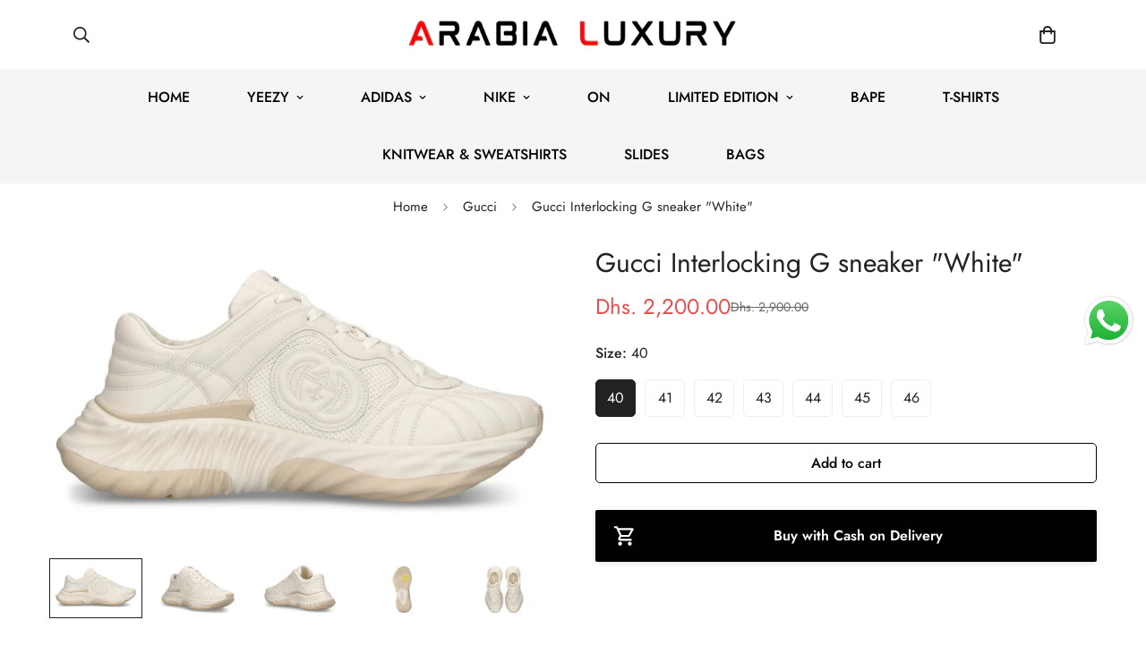

--- FILE ---
content_type: text/html; charset=utf-8
request_url: https://arabialuxury.com/products/gucci-interlocking-g-sneaker
body_size: 53295
content:

<!doctype html>
<html
  class="no-js  m:overflow-hidden"
  lang="en"
  data-template="product"
  
>
  <head>

<!-- Google Tag Manager -->
<script>(function(w,d,s,l,i){w[l]=w[l]||[];w[l].push({'gtm.start':
new Date().getTime(),event:'gtm.js'});var f=d.getElementsByTagName(s)[0],
j=d.createElement(s),dl=l!='dataLayer'?'&l='+l:'';j.async=true;j.src=
'https://www.googletagmanager.com/gtm.js?id='+i+dl;f.parentNode.insertBefore(j,f);
})(window,document,'script','dataLayer','GTM-TC49NF7');</script>
<!-- End Google Tag Manager -->

    <script>

  (function() {
      class Ultimate_Shopify_DataLayer {
        constructor() {
          window.dataLayer = window.dataLayer || []; 
          
          // use a prefix of events name
          this.eventPrefix = 'sultan_';

          //Keep the value false to get non-formatted product ID
          this.formattedItemId = false; 

          // data schema
          this.dataSchema = {
            ecommerce: {
                show: true
            },
            dynamicRemarketing: {
                show: false,
                business_vertical: 'retail'
            }
          }

          // add to wishlist selectors
          this.addToWishListSelectors = {
            'addWishListIcon': '',
            'gridItemSelector': '',
            'productLinkSelector': 'a[href*="/products/"]'
          }

          // quick view selectors
          this.quickViewSelector = {
            'quickViewElement': '',
            'gridItemSelector': '',
            'productLinkSelector': 'a[href*="/products/"]'
          }

          // mini cart button selector
          this.miniCartButton = [
            'a[href="/cart"]', 
          ];
          this.miniCartAppersOn = 'click';


          // begin checkout buttons/links selectors
          this.beginCheckoutButtons = [
            'input[name="checkout"]',
            'button[name="checkout"]',
            'a[href="/checkout"]',
            '.additional-checkout-buttons',
          ];

          // direct checkout button selector
          this.shopifyDirectCheckoutButton = [
            '.shopify-payment-button'
          ]

          //Keep the value true if Add to Cart redirects to the cart page
          this.isAddToCartRedirect = false;
          
          // keep the value false if cart items increment/decrement/remove refresh page 
          this.isAjaxCartIncrementDecrement = true;
          

          // Caution: Do not modify anything below this line, as it may result in it not functioning correctly.
          this.cart = {"note":null,"attributes":{},"original_total_price":0,"total_price":0,"total_discount":0,"total_weight":0.0,"item_count":0,"items":[],"requires_shipping":false,"currency":"AED","items_subtotal_price":0,"cart_level_discount_applications":[],"checkout_charge_amount":0}
          this.countryCode = "AE";
          this.storeURL = "https://arabialuxury.com";
          localStorage.setItem('shopCountryCode', this.countryCode);
          this.collectData(); 
          this.itemsList = [];
        }

        updateCart() {
          fetch("/cart.js")
          .then((response) => response.json())
          .then((data) => {
            this.cart = data;
          });
        }

       debounce(delay) {         
          let timeoutId;
          return function(func) {
            const context = this;
            const args = arguments;
            
            clearTimeout(timeoutId);
            
            timeoutId = setTimeout(function() {
              func.apply(context, args);
            }, delay);
          };
        }

        eventConsole(eventName, eventData) {
          const css1 = 'background: red; color: #fff; font-size: normal; border-radius: 3px 0 0 3px; padding: 3px 4px;';
          const css2 = 'background-color: blue; color: #fff; font-size: normal; border-radius: 0 3px 3px 0; padding: 3px 4px;';
          console.log('%cGTM DataLayer Event:%c' + eventName, css1, css2, eventData);
        }

        collectData() { 
            this.customerData();
            this.ajaxRequestData();
            this.searchPageData();
            this.miniCartData();
            this.beginCheckoutData();
  
            
  
            
              this.productSinglePage();
            
  
            
            
            this.addToWishListData();
            this.quickViewData();
            this.selectItemData(); 
            this.formData();
            this.phoneClickData();
            this.emailClickData();
            this.loginRegisterData();
        }        

        //logged-in customer data 
        customerData() {
            const currentUser = {};
            

            if (currentUser.email) {
              currentUser.hash_email = "e3b0c44298fc1c149afbf4c8996fb92427ae41e4649b934ca495991b7852b855"
            }

            if (currentUser.phone) {
              currentUser.hash_phone = "e3b0c44298fc1c149afbf4c8996fb92427ae41e4649b934ca495991b7852b855"
            }

            window.dataLayer = window.dataLayer || [];
            dataLayer.push({
              customer: currentUser
            });
        }

        // add_to_cart, remove_from_cart, search
        ajaxRequestData() {
          const self = this;
          
          // handle non-ajax add to cart
          if(this.isAddToCartRedirect) {
            document.addEventListener('submit', function(event) {
              const addToCartForm = event.target.closest('form[action="/cart/add"]');
              if(addToCartForm) {
                event.preventDefault();
                
                const formData = new FormData(addToCartForm);
            
                fetch(window.Shopify.routes.root + 'cart/add.js', {
                  method: 'POST',
                  body: formData
                })
                .then(response => {
                    window.location.href = "/cart";
                })
                .catch((error) => {
                  console.error('Error:', error);
                });
              }
            });
          }
          
          // fetch
          let originalFetch = window.fetch;
          let debounce = this.debounce(800);
          
          window.fetch = function () {
            return originalFetch.apply(this, arguments).then((response) => {
              if (response.ok) {
                let cloneResponse = response.clone();
                let requestURL = arguments[0]['url'] || arguments[0];
                
                if(/.*\/search\/?.*\?.*q=.+/.test(requestURL) && !requestURL.includes('&requestFrom=uldt')) {   
                  const queryString = requestURL.split('?')[1];
                  const urlParams = new URLSearchParams(queryString);
                  const search_term = urlParams.get("q");

                  debounce(function() {
                    fetch(`${self.storeURL}/search/suggest.json?q=${search_term}&resources[type]=product&requestFrom=uldt`)
                      .then(res => res.json())
                      .then(function(data) {
                            const products = data.resources.results.products;
                            if(products.length) {
                              const fetchRequests = products.map(product =>
                                fetch(`${self.storeURL}/${product.url.split('?')[0]}.js`)
                                  .then(response => response.json())
                                  .catch(error => console.error('Error fetching:', error))
                              );

                              Promise.all(fetchRequests)
                                .then(products => {
                                    const items = products.map((product) => {
                                      return {
                                        product_id: product.id,
                                        product_title: product.title,
                                        variant_id: product.variants[0].id,
                                        variant_title: product.variants[0].title,
                                        vendor: product.vendor,
                                        total_discount: 0,
                                        final_price: product.price_min,
                                        product_type: product.type, 
                                        quantity: 1
                                      }
                                    });

                                    self.ecommerceDataLayer('search', {search_term, items});
                                })
                            }else {
                              self.ecommerceDataLayer('search', {search_term, items: []});
                            }
                      });
                  });
                }
                else if (requestURL.includes("/cart/add")) {
                  cloneResponse.text().then((text) => {
                    let data = JSON.parse(text);

                    if(data.items && Array.isArray(data.items)) {
                      data.items.forEach(function(item) {
                         self.ecommerceDataLayer('add_to_cart', {items: [item]});
                      })
                    } else {
                      self.ecommerceDataLayer('add_to_cart', {items: [data]});
                    }
                    self.updateCart();
                  });
                }else if(requestURL.includes("/cart/change") || requestURL.includes("/cart/update")) {
                  
                   cloneResponse.text().then((text) => {
                     
                    let newCart = JSON.parse(text);
                    let newCartItems = newCart.items;
                    let oldCartItems = self.cart.items;

                    for(let i = 0; i < oldCartItems.length; i++) {
                      let item = oldCartItems[i];
                      let newItem = newCartItems.find(newItems => newItems.id === item.id);


                      if(newItem) {

                        if(newItem.quantity > item.quantity) {
                          // cart item increment
                          let quantity = (newItem.quantity - item.quantity);
                          let updatedItem = {...item, quantity}
                          self.ecommerceDataLayer('add_to_cart', {items: [updatedItem]});
                          self.updateCart(); 

                        }else if(newItem.quantity < item.quantity) {
                          // cart item decrement
                          let quantity = (item.quantity - newItem.quantity);
                          let updatedItem = {...item, quantity}
                          self.ecommerceDataLayer('remove_from_cart', {items: [updatedItem]});
                          self.updateCart(); 
                        }
                        

                      }else {
                        self.ecommerceDataLayer('remove_from_cart', {items: [item]});
                        self.updateCart(); 
                      }
                    }
                     
                  });
                }
              }
              return response;
            });
          }
          // end fetch 


          //xhr
          var origXMLHttpRequest = XMLHttpRequest;
          XMLHttpRequest = function() {
            var requestURL;
    
            var xhr = new origXMLHttpRequest();
            var origOpen = xhr.open;
            var origSend = xhr.send;
            
            // Override the `open` function.
            xhr.open = function(method, url) {
                requestURL = url;
                return origOpen.apply(this, arguments);
            };
    
    
            xhr.send = function() {
    
                // Only proceed if the request URL matches what we're looking for.
                if (requestURL.includes("/cart/add") || requestURL.includes("/cart/change") || /.*\/search\/?.*\?.*q=.+/.test(requestURL)) {
        
                    xhr.addEventListener('load', function() {
                        if (xhr.readyState === 4) {
                            if (xhr.status >= 200 && xhr.status < 400) { 

                              if(/.*\/search\/?.*\?.*q=.+/.test(requestURL) && !requestURL.includes('&requestFrom=uldt')) {
                                const queryString = requestURL.split('?')[1];
                                const urlParams = new URLSearchParams(queryString);
                                const search_term = urlParams.get("q");

                                debounce(function() {
                                    fetch(`${self.storeURL}/search/suggest.json?q=${search_term}&resources[type]=product&requestFrom=uldt`)
                                      .then(res => res.json())
                                      .then(function(data) {
                                            const products = data.resources.results.products;
                                            if(products.length) {
                                              const fetchRequests = products.map(product =>
                                                fetch(`${self.storeURL}/${product.url.split('?')[0]}.js`)
                                                  .then(response => response.json())
                                                  .catch(error => console.error('Error fetching:', error))
                                              );
                
                                              Promise.all(fetchRequests)
                                                .then(products => {
                                                    const items = products.map((product) => {
                                                      return {
                                                        product_id: product.id,
                                                        product_title: product.title,
                                                        variant_id: product.variants[0].id,
                                                        variant_title: product.variants[0].title,
                                                        vendor: product.vendor,
                                                        total_discount: 0,
                                                        final_price: product.price_min,
                                                        product_type: product.type, 
                                                        quantity: 1
                                                      }
                                                    });
                
                                                    self.ecommerceDataLayer('search', {search_term, items});
                                                })
                                            }else {
                                              self.ecommerceDataLayer('search', {search_term, items: []});
                                            }
                                      });
                                  });

                              }

                              else if(requestURL.includes("/cart/add")) {
                                  const data = JSON.parse(xhr.responseText);

                                  if(data.items && Array.isArray(data.items)) {
                                    data.items.forEach(function(item) {
                                        self.ecommerceDataLayer('add_to_cart', {items: [item]});
                                      })
                                  } else {
                                    self.ecommerceDataLayer('add_to_cart', {items: [data]});
                                  }
                                  self.updateCart();
                                 
                               }else if(requestURL.includes("/cart/change")) {
                                 
                                  const newCart = JSON.parse(xhr.responseText);
                                  const newCartItems = newCart.items;
                                  let oldCartItems = self.cart.items;
              
                                  for(let i = 0; i < oldCartItems.length; i++) {
                                    let item = oldCartItems[i];
                                    let newItem = newCartItems.find(newItems => newItems.id === item.id);
              
              
                                    if(newItem) {
                                      if(newItem.quantity > item.quantity) {
                                        // cart item increment
                                        let quantity = (newItem.quantity - item.quantity);
                                        let updatedItem = {...item, quantity}
                                        self.ecommerceDataLayer('add_to_cart', {items: [updatedItem]});
                                        self.updateCart(); 
              
                                      }else if(newItem.quantity < item.quantity) {
                                        // cart item decrement
                                        let quantity = (item.quantity - newItem.quantity);
                                        let updatedItem = {...item, quantity}
                                        self.ecommerceDataLayer('remove_from_cart', {items: [updatedItem]});
                                        self.updateCart(); 
                                      }
                                      
              
                                    }else {
                                      self.ecommerceDataLayer('remove_from_cart', {items: [item]});
                                      self.updateCart(); 
                                    }
                                  }
                               }          
                            }
                        }
                    });
                }
    
                return origSend.apply(this, arguments);
            };
    
            return xhr;
          }; 
          //end xhr
        }

        // search event from search page
        searchPageData() {
          const self = this;
          let pageUrl = window.location.href;
          
          if(/.+\/search\?.*\&?q=.+/.test(pageUrl)) {   
            const queryString = pageUrl.split('?')[1];
            const urlParams = new URLSearchParams(queryString);
            const search_term = urlParams.get("q");
                
            fetch(`https://arabialuxury.com/search/suggest.json?q=${search_term}&resources[type]=product&requestFrom=uldt`)
            .then(res => res.json())
            .then(function(data) {
                  const products = data.resources.results.products;
                  if(products.length) {
                    const fetchRequests = products.map(product =>
                      fetch(`${self.storeURL}/${product.url.split('?')[0]}.js`)
                        .then(response => response.json())
                        .catch(error => console.error('Error fetching:', error))
                    );
                    Promise.all(fetchRequests)
                    .then(products => {
                        const items = products.map((product) => {
                            return {
                            product_id: product.id,
                            product_title: product.title,
                            variant_id: product.variants[0].id,
                            variant_title: product.variants[0].title,
                            vendor: product.vendor,
                            total_discount: 0,
                            final_price: product.price_min,
                            product_type: product.type, 
                            quantity: 1
                            }
                        });

                        self.ecommerceDataLayer('search', {search_term, items});
                    });
                  }else {
                    self.ecommerceDataLayer('search', {search_term, items: []});
                  }
            });
          }
        }

        // view_cart
        miniCartData() {
          if(this.miniCartButton.length) {
            let self = this;
            if(this.miniCartAppersOn === 'hover') {
              this.miniCartAppersOn = 'mouseenter';
            }
            this.miniCartButton.forEach((selector) => {
              let miniCartButtons = document.querySelectorAll(selector);
              miniCartButtons.forEach((miniCartButton) => {
                  miniCartButton.addEventListener(self.miniCartAppersOn, () => {
                    self.ecommerceDataLayer('view_cart', self.cart);
                  });
              })
            });
          }
        }

        // begin_checkout
        beginCheckoutData() {
          let self = this;
          document.addEventListener('pointerdown', (event) => {
            let targetElement = event.target.closest(self.beginCheckoutButtons.join(', '));
            if(targetElement) {
              self.ecommerceDataLayer('begin_checkout', self.cart);
            }
          });
        }

        // view_cart, add_to_cart, remove_from_cart
        viewCartPageData() {
          
          this.ecommerceDataLayer('view_cart', this.cart);

          //if cart quantity chagne reload page 
          if(!this.isAjaxCartIncrementDecrement) {
            const self = this;
            document.addEventListener('pointerdown', (event) => {
              const target = event.target.closest('a[href*="/cart/change?"]');
              if(target) {
                const linkUrl = target.getAttribute('href');
                const queryString = linkUrl.split("?")[1];
                const urlParams = new URLSearchParams(queryString);
                const newQuantity = urlParams.get("quantity");
                const line = urlParams.get("line");
                const cart_id = urlParams.get("id");
        
                
                if(newQuantity && (line || cart_id)) {
                  let item = line ? {...self.cart.items[line - 1]} : self.cart.items.find(item => item.key === cart_id);
        
                  let event = 'add_to_cart';
                  if(newQuantity < item.quantity) {
                    event = 'remove_from_cart';
                  }
        
                  let quantity = Math.abs(newQuantity - item.quantity);
                  item['quantity'] = quantity;
        
                  self.ecommerceDataLayer(event, {items: [item]});
                }
              }
            });
          }
        }

        productSinglePage() {
        
          const item = {
              product_id: 9381129519394,
              variant_id: 48860680454434,
              product_title: "Gucci Interlocking G sneaker \"White\"",
              line_level_total_discount: 0,
              vendor: "ARABIA LUXURY",
              sku: null,
              product_type: "Gucci",
              item_list_id: 290659860630,
              item_list_name: "Gucci",
              
                variant_title: "40",
              
              final_price: 220000,
              quantity: 1
          };
          
          const variants = [{"id":48860680454434,"title":"40","option1":"40","option2":null,"option3":null,"sku":null,"requires_shipping":true,"taxable":true,"featured_image":null,"available":true,"name":"Gucci Interlocking G sneaker \"White\" - 40","public_title":"40","options":["40"],"price":220000,"weight":0,"compare_at_price":290000,"inventory_management":"shopify","barcode":null,"requires_selling_plan":false,"selling_plan_allocations":[]},{"id":48860680487202,"title":"41","option1":"41","option2":null,"option3":null,"sku":null,"requires_shipping":true,"taxable":true,"featured_image":null,"available":true,"name":"Gucci Interlocking G sneaker \"White\" - 41","public_title":"41","options":["41"],"price":220000,"weight":0,"compare_at_price":290000,"inventory_management":"shopify","barcode":null,"requires_selling_plan":false,"selling_plan_allocations":[]},{"id":48860680519970,"title":"42","option1":"42","option2":null,"option3":null,"sku":null,"requires_shipping":true,"taxable":true,"featured_image":null,"available":true,"name":"Gucci Interlocking G sneaker \"White\" - 42","public_title":"42","options":["42"],"price":220000,"weight":0,"compare_at_price":290000,"inventory_management":"shopify","barcode":null,"requires_selling_plan":false,"selling_plan_allocations":[]},{"id":48860680552738,"title":"43","option1":"43","option2":null,"option3":null,"sku":null,"requires_shipping":true,"taxable":true,"featured_image":null,"available":true,"name":"Gucci Interlocking G sneaker \"White\" - 43","public_title":"43","options":["43"],"price":225000,"weight":0,"compare_at_price":290000,"inventory_management":"shopify","barcode":null,"requires_selling_plan":false,"selling_plan_allocations":[]},{"id":48860680585506,"title":"44","option1":"44","option2":null,"option3":null,"sku":null,"requires_shipping":true,"taxable":true,"featured_image":null,"available":true,"name":"Gucci Interlocking G sneaker \"White\" - 44","public_title":"44","options":["44"],"price":225000,"weight":0,"compare_at_price":290000,"inventory_management":"shopify","barcode":null,"requires_selling_plan":false,"selling_plan_allocations":[]},{"id":48860680618274,"title":"45","option1":"45","option2":null,"option3":null,"sku":null,"requires_shipping":true,"taxable":true,"featured_image":null,"available":true,"name":"Gucci Interlocking G sneaker \"White\" - 45","public_title":"45","options":["45"],"price":229000,"weight":0,"compare_at_price":290000,"inventory_management":"shopify","barcode":null,"requires_selling_plan":false,"selling_plan_allocations":[]},{"id":48860680651042,"title":"46","option1":"46","option2":null,"option3":null,"sku":null,"requires_shipping":true,"taxable":true,"featured_image":null,"available":true,"name":"Gucci Interlocking G sneaker \"White\" - 46","public_title":"46","options":["46"],"price":229000,"weight":0,"compare_at_price":290000,"inventory_management":"shopify","barcode":null,"requires_selling_plan":false,"selling_plan_allocations":[]}]
          this.ecommerceDataLayer('view_item', {items: [item]});

          if(this.shopifyDirectCheckoutButton.length) {
              let self = this;
              document.addEventListener('pointerdown', (event) => {  
                let target = event.target;
                let checkoutButton = event.target.closest(this.shopifyDirectCheckoutButton.join(', '));

                if(checkoutButton && (variants || self.quickViewVariants)) {

                    let checkoutForm = checkoutButton.closest('form[action*="/cart/add"]');
                    if(checkoutForm) {

                        let variant_id = null;
                        let varientInput = checkoutForm.querySelector('input[name="id"]');
                        let varientIdFromURL = new URLSearchParams(window.location.search).get('variant');
                        let firstVarientId = item.variant_id;

                        if(varientInput) {
                          variant_id = parseInt(varientInput.value);
                        }else if(varientIdFromURL) {
                          variant_id = varientIdFromURL;
                        }else if(firstVarientId) {
                          variant_id = firstVarientId;
                        }

                        if(variant_id) {
                            variant_id = parseInt(variant_id);

                            let quantity = 1;
                            let quantitySelector = checkoutForm.getAttribute('id');
                            if(quantitySelector) {
                              let quentityInput = document.querySelector('input[name="quantity"][form="'+quantitySelector+'"]');
                              if(quentityInput) {
                                  quantity = +quentityInput.value;
                              }
                            }
                          
                            if(variant_id) {
                                let variant = variants.find(item => item.id === +variant_id);
                                if(variant && item) {
                                    variant_id
                                    item['variant_id'] = variant_id;
                                    item['variant_title'] = variant.title;
                                    item['final_price'] = variant.price;
                                    item['quantity'] = quantity;
                                    
                                    self.ecommerceDataLayer('add_to_cart', {items: [item]});
                                    self.ecommerceDataLayer('begin_checkout', {items: [item]});
                                }else if(self.quickViewedItem) {                                  
                                  let variant = self.quickViewVariants.find(item => item.id === +variant_id);
                                  if(variant) {
                                    self.quickViewedItem['variant_id'] = variant_id;
                                    self.quickViewedItem['variant_title'] = variant.title;
                                    self.quickViewedItem['final_price'] = parseFloat(variant.price) * 100;
                                    self.quickViewedItem['quantity'] = quantity;
                                    
                                    self.ecommerceDataLayer('add_to_cart', {items: [self.quickViewedItem]});
                                    self.ecommerceDataLayer('begin_checkout', {items: [self.quickViewedItem]});
                                    
                                  }
                                }
                            }
                        }
                    }

                }
              }); 
          }
          
          
        }

        collectionsPageData() {
          var ecommerce = {
            'items': [
              
              ]
          };

          this.itemsList = ecommerce.items;
          ecommerce['item_list_id'] = null
          ecommerce['item_list_name'] = null

          this.ecommerceDataLayer('view_item_list', ecommerce);
        }
        
        
        // add to wishlist
        addToWishListData() {
          if(this.addToWishListSelectors && this.addToWishListSelectors.addWishListIcon) {
            const self = this;
            document.addEventListener('pointerdown', (event) => {
              let target = event.target;
              
              if(target.closest(self.addToWishListSelectors.addWishListIcon)) {
                let pageULR = window.location.href.replace(/\?.+/, '');
                let requestURL = undefined;
          
                if(/\/products\/[^/]+$/.test(pageULR)) {
                  requestURL = pageULR;
                } else if(self.addToWishListSelectors.gridItemSelector && self.addToWishListSelectors.productLinkSelector) {
                  let itemElement = target.closest(self.addToWishListSelectors.gridItemSelector);
                  if(itemElement) {
                    let linkElement = itemElement.querySelector(self.addToWishListSelectors.productLinkSelector); 
                    if(linkElement) {
                      let link = linkElement.getAttribute('href').replace(/\?.+/g, '');
                      if(link && /\/products\/[^/]+$/.test(link)) {
                        requestURL = link;
                      }
                    }
                  }
                }

                if(requestURL) {
                  fetch(requestURL + '.json')
                    .then(res => res.json())
                    .then(result => {
                      let data = result.product;                    
                      if(data) {
                        let dataLayerData = {
                          product_id: data.id,
                            variant_id: data.variants[0].id,
                            product_title: data.title,
                          quantity: 1,
                          final_price: parseFloat(data.variants[0].price) * 100,
                          total_discount: 0,
                          product_type: data.product_type,
                          vendor: data.vendor,
                          variant_title: (data.variants[0].title !== 'Default Title') ? data.variants[0].title : undefined,
                          sku: data.variants[0].sku,
                        }

                        self.ecommerceDataLayer('add_to_wishlist', {items: [dataLayerData]});
                      }
                    });
                }
              }
            });
          }
        }

        quickViewData() {
          if(this.quickViewSelector.quickViewElement && this.quickViewSelector.gridItemSelector && this.quickViewSelector.productLinkSelector) {
            const self = this;
            document.addEventListener('pointerdown', (event) => {
              let target = event.target;
              if(target.closest(self.quickViewSelector.quickViewElement)) {
                let requestURL = undefined;
                let itemElement = target.closest(this.quickViewSelector.gridItemSelector );
                
                if(itemElement) {
                  let linkElement = itemElement.querySelector(self.quickViewSelector.productLinkSelector); 
                  if(linkElement) {
                    let link = linkElement.getAttribute('href').replace(/\?.+/g, '');
                    if(link && /\/products\/[^/]+$/.test(link)) {
                      requestURL = link;
                    }
                  }
                }   
                
                if(requestURL) {
                    fetch(requestURL + '.json')
                      .then(res => res.json())
                      .then(result => {
                        let data = result.product;                    
                        if(data) {
                          let dataLayerData = {
                            product_id: data.id,
                            variant_id: data.variants[0].id,
                            product_title: data.title,
                            quantity: 1,
                            final_price: parseFloat(data.variants[0].price) * 100,
                            total_discount: 0,
                            product_type: data.product_type,
                            vendor: data.vendor,
                            variant_title: (data.variants[0].title !== 'Default Title') ? data.variants[0].title : undefined,
                            sku: data.variants[0].sku,
                          }
  
                          self.ecommerceDataLayer('view_item', {items: [dataLayerData]});
                          self.quickViewVariants = data.variants;
                          self.quickViewedItem = dataLayerData;
                        }
                      });
                  }
              }
            });

            
          }
        }

        // select_item events
        selectItemData() {
          
          const self = this;
          const items = this.itemsList;

          

          // select item on varient change
          document.addEventListener('variant:change', function(event) {            
            const product_id = event.detail.product.id;
            const variant_id = event.detail.variant.id;
            const vendor = event.detail.product.vendor; 
            const variant_title = event.detail.variant.public_title;
            const product_title = event.detail.product.title;
            const final_price = event.detail.variant.price;
            const product_type = event.detail.product.type;

             const item = {
                product_id: product_id,
                product_title: product_title,
                variant_id: variant_id,
                variant_title: variant_title,
                vendor: vendor,
                final_price: final_price,
                product_type: product_type, 
                quantity: 1
             }
            
             self.ecommerceDataLayer('select_item', {items: [item]});
          });
        }

        // all ecommerce events
        ecommerceDataLayer(event, data) {
          const self = this;
          dataLayer.push({ 'ecommerce': null });
          const dataLayerData = {
            "event": this.eventPrefix + event,
            'ecommerce': {
               'currency': this.cart.currency,
               'items': data.items.map((item, index) => {
                 const dataLayerItem = {
                    'index': index,
                    'item_id': this.formattedItemId  ? `shopify_${this.countryCode}_${item.product_id}_${item.variant_id}` : item.product_id.toString(),
                    'product_id': item.product_id.toString(),
                    'variant_id': item.variant_id.toString(),
                    'item_name': item.product_title,
                    'quantity': item.quantity,
                    'price': +((item.final_price / 100).toFixed(2)),
                    'discount': item.total_discount ? +((item.total_discount / 100).toFixed(2)) : 0 
                }

                if(item.product_type) {
                  dataLayerItem['item_category'] = item.product_type;
                }
                
                if(item.vendor) {
                  dataLayerItem['item_brand'] = item.vendor;
                }
               
                if(item.variant_title && item.variant_title !== 'Default Title') {
                  dataLayerItem['item_variant'] = item.variant_title;
                }
              
                if(item.sku) {
                  dataLayerItem['sku'] = item.sku;
                }

                if(item.item_list_name) {
                  dataLayerItem['item_list_name'] = item.item_list_name;
                }

                if(item.item_list_id) {
                  dataLayerItem['item_list_id'] = item.item_list_id.toString()
                }

                return dataLayerItem;
              })
            }
          }

          if(data.total_price !== undefined) {
            dataLayerData['ecommerce']['value'] =  +((data.total_price / 100).toFixed(2));
          } else {
            dataLayerData['ecommerce']['value'] = +(dataLayerData['ecommerce']['items'].reduce((total, item) => total + (item.price * item.quantity), 0)).toFixed(2);
          }
          
          if(data.item_list_id) {
            dataLayerData['ecommerce']['item_list_id'] = data.item_list_id;
          }
          
          if(data.item_list_name) {
            dataLayerData['ecommerce']['item_list_name'] = data.item_list_name;
          }

          if(data.search_term) {
            dataLayerData['search_term'] = data.search_term;
          }

          if(self.dataSchema.dynamicRemarketing && self.dataSchema.dynamicRemarketing.show) {
            dataLayer.push({ 'dynamicRemarketing': null });
            dataLayerData['dynamicRemarketing'] = {
                value: dataLayerData.ecommerce.value,
                items: dataLayerData.ecommerce.items.map(item => ({id: item.item_id, google_business_vertical: self.dataSchema.dynamicRemarketing.business_vertical}))
            }
          }

          if(!self.dataSchema.ecommerce ||  !self.dataSchema.ecommerce.show) {
            delete dataLayerData['ecommerce'];
          }

          dataLayer.push(dataLayerData);
          self.eventConsole(self.eventPrefix + event, dataLayerData);
        }

        
        // contact form submit & newsletters signup
        formData() {
          const self = this;
          document.addEventListener('submit', function(event) {

            let targetForm = event.target.closest('form[action^="/contact"]');


            if(targetForm) {
              const formData = {
                form_location: window.location.href,
                form_id: targetForm.getAttribute('id'),
                form_classes: targetForm.getAttribute('class')
              };
                            
              let formType = targetForm.querySelector('input[name="form_type"]');
              let inputs = targetForm.querySelectorAll("input:not([type=hidden]):not([type=submit]), textarea, select");
              
              inputs.forEach(function(input) {
                var inputName = input.name;
                var inputValue = input.value;
                
                if (inputName && inputValue) {
                  var matches = inputName.match(/\[(.*?)\]/);
                  if (matches && matches.length > 1) {
                     var fieldName = matches[1];
                     formData[fieldName] = input.value;
                  }
                }
              });
              
              if(formType && formType.value === 'customer') {
                dataLayer.push({ event: self.eventPrefix + 'newsletter_signup', ...formData});
                self.eventConsole(self.eventPrefix + 'newsletter_signup', { event: self.eventPrefix + 'newsletter_signup', ...formData});

              } else if(formType && formType.value === 'contact') {
                dataLayer.push({ event: self.eventPrefix + 'contact_form_submit', ...formData});
                self.eventConsole(self.eventPrefix + 'contact_form_submit', { event: self.eventPrefix + 'contact_form_submit', ...formData});
              }
            }
          });

        }

        // phone_number_click event
        phoneClickData() {
          const self = this; 
          document.addEventListener('click', function(event) {
            let target = event.target.closest('a[href^="tel:"]');
            if(target) {
              let phone_number = target.getAttribute('href').replace('tel:', '');
              let eventData = {
                event: self.eventPrefix + 'phone_number_click',
                page_location: window.location.href,
                link_classes: target.getAttribute('class'),
                link_id: target.getAttribute('id'),
                phone_number
              }

              dataLayer.push(eventData);
              this.eventConsole(self.eventPrefix + 'phone_number_click', eventData);
            }
          });
        }
  
        // email_click event
        emailClickData() {
          const self = this; 
          document.addEventListener('click', function(event) {
            let target = event.target.closest('a[href^="mailto:"]');
            if(target) {
              let email_address = target.getAttribute('href').replace('mailto:', '');
              let eventData = {
                event: self.eventPrefix + 'email_click',
                page_location: window.location.href,
                link_classes: target.getAttribute('class'),
                link_id: target.getAttribute('id'),
                email_address
              }

              dataLayer.push(eventData);
              this.eventConsole(self.eventPrefix + 'email_click', eventData);
            }
          });
        }

        //login register 
        loginRegisterData() {
          
          const self = this; 
          let isTrackedLogin = false;
          let isTrackedRegister = false;
          
          if(window.location.href.includes('/account/login')) {
            document.addEventListener('submit', function(e) {
              const loginForm = e.target.closest('[action="/account/login"]');
              if(loginForm && !isTrackedLogin) {
                  const eventData = {
                    event: self.eventPrefix + 'login'
                  }
                  isTrackedLogin = true;
                  dataLayer.push(eventData);
                  self.eventConsole(self.eventPrefix + 'login', eventData);
              }
            });
          }

          if(window.location.href.includes('/account/register')) {
            document.addEventListener('submit', function(e) {
              const registerForm = e.target.closest('[action="/account"]');
              if(registerForm && !isTrackedRegister) {
                  const eventData = {
                    event: self.eventPrefix + 'sign_up'
                  }
                
                  isTrackedRegister = true;
                  dataLayer.push(eventData);
                  self.eventConsole(self.eventPrefix + 'sign_up', eventData);
              }
            });
          }
        }
      } 
      // end Ultimate_Shopify_DataLayer

      document.addEventListener('DOMContentLoaded', function() {
        try{
          new Ultimate_Shopify_DataLayer();
        }catch(error) {
          console.log(error);
        }
      });
    
  })();
</script>
    
    <meta charset="utf-8">
    <meta http-equiv="X-UA-Compatible" content="IE=edge">
    <meta name="viewport" content="width=device-width, initial-scale=1, maximum-scale=1.0, user-scalable=0">
    <meta name="theme-color" content=""><link rel="canonical" href="https://arabialuxury.com/products/gucci-interlocking-g-sneaker">
<link href="//arabialuxury.com/cdn/shop/t/12/assets/grid.css?v=177267465812309751381710898124" rel="stylesheet" type="text/css" media="all" />
<link href="//arabialuxury.com/cdn/shop/t/12/assets/base.css?v=148010813663965166911710898124" rel="stylesheet" type="text/css" media="all" />
<link href="//arabialuxury.com/cdn/shop/t/12/assets/modules.css?v=91938624997493948821710898125" rel="stylesheet" type="text/css" media="all" />
<link href="//arabialuxury.com/cdn/shop/t/12/assets/vendor.css?v=78734522753772538311710898124" rel="stylesheet" type="text/css" media="all" />


<link rel="preconnect" href="https://cdn.shopify.com" crossorigin>
<link href="//arabialuxury.com/cdn/shop/t/12/assets/vendor.min.js?v=83571894937939820531710898124" as="script" rel="preload">

<title class="product">Gucci Interlocking G sneaker &quot;White&quot;</title><meta name="description" content="Buy Now Gucci Embroidered Ace Sneakers Online With Free Delivery at ARABIA LUXURY.com."><meta property="og:site_name" content="ARABIA LUXURY">
<meta property="og:url" content="https://arabialuxury.com/products/gucci-interlocking-g-sneaker">
<meta property="og:title" content="Gucci Interlocking G sneaker &quot;White&quot;">
<meta property="og:type" content="product">
<meta property="og:description" content="Buy Now Gucci Embroidered Ace Sneakers Online With Free Delivery at ARABIA LUXURY.com."><meta property="og:image" content="http://arabialuxury.com/cdn/shop/files/6_8cacfe45-5e47-41d3-a5bc-e126abb81a3c.jpg?v=1720215917">
<meta property="og:image:secure_url" content="https://arabialuxury.com/cdn/shop/files/6_8cacfe45-5e47-41d3-a5bc-e126abb81a3c.jpg?v=1720215917">
<meta property="og:image:width" content="1000">
<meta property="og:image:height" content="600"><meta property="og:price:amount" content="2,200.00">
<meta property="og:price:currency" content="AED"><meta name="twitter:site" content="@https://"><meta name="twitter:card" content="summary_large_image">
<meta name="twitter:title" content="Gucci Interlocking G sneaker &quot;White&quot;">
<meta name="twitter:description" content="Buy Now Gucci Embroidered Ace Sneakers Online With Free Delivery at ARABIA LUXURY.com.">

<style>
  @font-face {  font-family: M-Heading-Font;  font-weight:400;  src: url(https://cdn.shopify.com/s/files/1/0561/2742/2636/files/Jost-Regular.ttf?v=1618297125);  font-display: swap;}@font-face {  font-family: M-Heading-Font;  font-weight:500;  src: url(https://cdn.shopify.com/s/files/1/0561/2742/2636/files/Jost-Medium.ttf?v=1618297125);  font-display: swap;}@font-face {  font-family: M-Heading-Font;  font-weight:600;  src: url(https://cdn.shopify.com/s/files/1/0561/2742/2636/files/Jost-SemiBold.ttf?v=1618297125);  font-display: swap;}:root {  --font-stack-header: 'M-Heading-Font';  --font-weight-header: 400;}@font-face {  font-family: M-Body-Font;  font-weight:400;  src: url(https://cdn.shopify.com/s/files/1/0561/2742/2636/files/Jost-Regular.ttf?v=1618297125);  font-display: swap;}@font-face {  font-family: M-Body-Font;  font-weight:500;  src: url(https://cdn.shopify.com/s/files/1/0561/2742/2636/files/Jost-Medium.ttf?v=1618297125);  font-display: swap;}@font-face {  font-family: M-Body-Font;  font-weight:600;  src: url(https://cdn.shopify.com/s/files/1/0561/2742/2636/files/Jost-SemiBold.ttf?v=1618297125);  font-display: swap;}:root {  --font-stack-body: 'M-Body-Font';  --font-weight-body: 400;;}
</style>
<style>
  html {
    font-size: calc(var(--font-base-size, 16) * 1px);
    -webkit-font-smoothing: antialiased;
    height: 100%;
    scroll-behavior: smooth;
  }
  body {
    margin: 0;
    font-family: var(--font-stack-body);
    font-weight: var(--font-weight-body);
    font-style: var(--font-style-body);
    color: rgb(var(--color-foreground));
    font-size: calc(var(--font-base-size, 16) * 1px);
    line-height: calc(var(--base-line-height) * 1px);
    background-color: rgb(var(--color-background));
    position: relative;
    min-height: 100%;
  }

  body,
  html {
    overflow-x: clip;
  }

  html.prevent-scroll,
  html.prevent-scroll body {
    height: auto;
    overflow: hidden !important;
  }

  html.prevent-scroll {
    padding-right: var(--m-scrollbar-width);
  }

  h1,
  h2,
  h3,
  h4,
  h5,
  h6 {
    font-family: var(--font-stack-header);
    font-weight: var(--font-weight-header);
    font-style: var(--font-style-header);
    color: rgb(var(--color-heading));
    line-height: normal;
    letter-spacing: var(--heading-letter-spacing);
  }
  h1,
  .h1 {
    font-size: calc(((var(--font-h1-mobile)) / (var(--font-base-size))) * 1rem);
    line-height: 1.278;
  }

  h2,
  .h2 {
    font-size: calc(((var(--font-h2-mobile)) / (var(--font-base-size))) * 1rem);
    line-height: 1.267;
  }

  h3,
  .h3 {
    font-size: calc(((var(--font-h3-mobile)) / (var(--font-base-size))) * 1rem);
    line-height: 1.36;
  }

  h4,
  .h4 {
    font-size: calc(((var(--font-h4-mobile)) / (var(--font-base-size))) * 1rem);
    line-height: 1.4;
  }

  h5,
  .h5 {
    font-size: calc(((var(--font-h5-mobile)) / (var(--font-base-size))) * 1rem);
    line-height: 1.5;
  }

  h6,
  .h6 {
    font-size: calc(((var(--font-h6-mobile)) / (var(--font-base-size))) * 1rem);
    line-height: 1.5;
  }

  @media only screen and (min-width: 768px) {
    .h1,
    h1 {
      font-size: calc(((var(--font-h1-tablet)) / (var(--font-base-size))) * 1rem);
      line-height: 1.238;
    }
    .h2,
    h2 {
      font-size: calc(((var(--font-h2-tablet)) / (var(--font-base-size))) * 1rem);
      line-height: 1.235;
    }
    h3,
    .h3 {
      font-size: calc(((var(--font-h3-tablet)) / (var(--font-base-size))) * 1rem);
      line-height: 1.36;
    }
    h4,
    .h4 {
      font-size: calc(((var(--font-h4-tablet)) / (var(--font-base-size))) * 1rem);
      line-height: 1.4;
    }
  }

  @media only screen and (min-width: 1280px) {
    .h1,
    h1 {
      font-size: calc(((var(--font-h1-desktop)) / (var(--font-base-size))) * 1rem);
      line-height: 1.167;
    }
    .h2,
    h2 {
      font-size: calc(((var(--font-h2-desktop)) / (var(--font-base-size))) * 1rem);
      line-height: 1.238;
    }
    h3,
    .h3 {
      font-size: calc(((var(--font-h3-desktop)) / (var(--font-base-size))) * 1rem);
      line-height: 1.278;
    }
    h4,
    .h4 {
      font-size: calc(((var(--font-h4-desktop)) / (var(--font-base-size))) * 1rem);
      line-height: 1.333;
    }
    h5,
    .h5 {
      font-size: calc(((var(--font-h5-desktop)) / (var(--font-base-size))) * 1rem);
    }
    h6,
    .h6 {
      font-size: calc(((var(--font-h6-desktop)) / (var(--font-base-size))) * 1rem);
    }
  }
  [style*='--aspect-ratio'] {
    position: relative;
    overflow: hidden;
  }
  [style*='--aspect-ratio']:before {
    display: block;
    width: 100%;
    content: '';
    height: 0px;
  }
  [style*='--aspect-ratio'] > *:first-child {
    top: 0;
    left: 0;
    right: 0;
    position: absolute !important;
    object-fit: cover;
    width: 100%;
    height: 100%;
  }
  [style*='--aspect-ratio']:before {
    padding-top: calc(100% / (0.0001 + var(--aspect-ratio, 16/9)));
  }
  @media (max-width: 767px) {
    [style*='--aspect-ratio']:before {
      padding-top: calc(100% / (0.0001 + var(--aspect-ratio-mobile, var(--aspect-ratio, 16/9))));
    }
  }
  .swiper-wrapper {
    display: flex;
  }
  .swiper-container:not(.swiper-container-initialized) .swiper-slide {
    width: calc(100% / var(--items, 1));
    flex: 0 0 auto;
  }
  @media (max-width: 1023px) {
    .swiper-container:not(.swiper-container-initialized) .swiper-slide {
      min-width: 40vw;
      flex: 0 0 auto;
    }
  }
  @media (max-width: 767px) {
    .swiper-container:not(.swiper-container-initialized) .swiper-slide {
      min-width: 66vw;
      flex: 0 0 auto;
    }
  }
</style>

    

    <link href="//arabialuxury.com/cdn/shop/t/12/assets/grid.css?v=177267465812309751381710898124" rel="stylesheet" type="text/css" media="all" />
    <link href="//arabialuxury.com/cdn/shop/t/12/assets/base.css?v=148010813663965166911710898124" rel="stylesheet" type="text/css" media="all" />
    <link href="//arabialuxury.com/cdn/shop/t/12/assets/modules.css?v=91938624997493948821710898125" rel="stylesheet" type="text/css" media="all" />

    
<style data-shopify>
:root,.m-color-default {
      --color-background: 255,255,255;
      --color-background-secondary: 245,245,245;
   		
  		--gradient-background: #ffffff;
   		
   		--color-foreground: 34,34,34;
   		--color-foreground-secondary: 102,102,102;
  	--color-heading: 34,34,34;
   		--color-button: 0,0,0;
   		--color-button-text: 255,255,255;
   		--color-outline-button: 0,0,0;
  	--color-button-hover: 34, 34, 34;
  	--color-button-text-hover: 255, 255, 255;
   		--color-border: 238,238,238;
   		--color-price-sale: 232,78,78;
   		--color-price-regular: 0,0,0;
   		--color-form-field: 255,255,255;
   		--color-form-field-text: 0,0,0;
   		--color-tooltip: 34,34,34;
   		--color-tooltip-text: 255,255,255;
   	}
   
.m-color-dark {
      --color-background: 0,0,0;
      --color-background-secondary: 245,245,245;
   		
  		--gradient-background: #000000;
   		
   		--color-foreground: 255,255,255;
   		--color-foreground-secondary: 255,255,255;
  	--color-heading: 255,255,255;
   		--color-button: 255,255,255;
   		--color-button-text: 34,34,34;
   		--color-outline-button: 255,255,255;
  	--color-button-hover: 255, 255, 255;
  	--color-button-text-hover: 34, 34, 34;
   		--color-border: 75,75,75;
   		--color-price-sale: 232,78,78;
   		--color-price-regular: 255,255,255;
   		--color-form-field: 255,255,255;
   		--color-form-field-text: 34,34,34;
   		--color-tooltip: 255,255,255;
   		--color-tooltip-text: 34,34,34;
   	}
   
.m-color-footer {
      --color-background: 245,245,245;
      --color-background-secondary: 245,245,245;
   		
  		--gradient-background: #f5f5f5;
   		
   		--color-foreground: 0,0,0;
   		--color-foreground-secondary: 102,102,102;
  	--color-heading: 34,34,34;
   		--color-button: 34,34,34;
   		--color-button-text: 255,255,255;
   		--color-outline-button: 34,34,34;
  	--color-button-hover: 34, 34, 34;
  	--color-button-text-hover: 255, 255, 255;
   		--color-border: 222,222,222;
   		--color-price-sale: 232,78,78;
   		--color-price-regular: 0,0,0;
   		--color-form-field: 255,255,255;
   		--color-form-field-text: 0,0,0;
   		--color-tooltip: 34,34,34;
   		--color-tooltip-text: 255,255,255;
   	}
   
.m-color-badge-hot {
      --color-background: 154,132,200;
      --color-background-secondary: 245,245,245;
   		
  		--gradient-background: #9a84c8;
   		
   		--color-foreground: 255,255,255;
   		--color-foreground-secondary: 255,255,255;
  	--color-heading: 255,255,255;
   		--color-button: 255,255,255;
   		--color-button-text: 34,34,34;
   		--color-outline-button: 255,255,255;
  	--color-button-hover: 255, 255, 255;
  	--color-button-text-hover: 34, 34, 34;
   		--color-border: 222,222,222;
   		--color-price-sale: 255,255,255;
   		--color-price-regular: 255,255,255;
   		--color-form-field: 255,255,255;
   		--color-form-field-text: 0,0,0;
   		--color-tooltip: 255,255,255;
   		--color-tooltip-text: 34,34,34;
   	}
   
.m-color-badge-new {
      --color-background: 73,165,148;
      --color-background-secondary: 245,245,245;
   		
  		--gradient-background: #49a594;
   		
   		--color-foreground: 255,255,255;
   		--color-foreground-secondary: 255,255,255;
  	--color-heading: 255,255,255;
   		--color-button: 255,255,255;
   		--color-button-text: 34,34,34;
   		--color-outline-button: 255,255,255;
  	--color-button-hover: 255, 255, 255;
  	--color-button-text-hover: 34, 34, 34;
   		--color-border: 222,222,222;
   		--color-price-sale: 255,255,255;
   		--color-price-regular: 255,255,255;
   		--color-form-field: 255,255,255;
   		--color-form-field-text: 0,0,0;
   		--color-tooltip: 255,255,255;
   		--color-tooltip-text: 34,34,34;
   	}
   
.m-color-badge-sale {
      --color-background: 218,63,63;
      --color-background-secondary: 245,245,245;
   		
  		--gradient-background: #da3f3f;
   		
   		--color-foreground: 255,255,255;
   		--color-foreground-secondary: 255,255,255;
  	--color-heading: 255,255,255;
   		--color-button: 255,255,255;
   		--color-button-text: 34,34,34;
   		--color-outline-button: 255,255,255;
  	--color-button-hover: 255, 255, 255;
  	--color-button-text-hover: 34, 34, 34;
   		--color-border: 222,222,222;
   		--color-price-sale: 255,255,255;
   		--color-price-regular: 255,255,255;
   		--color-form-field: 255,255,255;
   		--color-form-field-text: 0,0,0;
   		--color-tooltip: 255,255,255;
   		--color-tooltip-text: 34,34,34;
   	}
   
.m-color-scheme-cee058e4-58e3-46aa-9af9-219dadc79066 {
      --color-background: 244,244,244;
      --color-background-secondary: 245,245,245;
   		
  		--gradient-background: #f4f4f4;
   		
   		--color-foreground: 34,34,34;
   		--color-foreground-secondary: 102,102,102;
  	--color-heading: 34,34,34;
   		--color-button: 0,0,0;
   		--color-button-text: 255,255,255;
   		--color-outline-button: 0,0,0;
  	--color-button-hover: 34, 34, 34;
  	--color-button-text-hover: 255, 255, 255;
   		--color-border: 238,238,238;
   		--color-price-sale: 232,78,78;
   		--color-price-regular: 0,0,0;
   		--color-form-field: 242,242,242;
   		--color-form-field-text: 0,0,0;
   		--color-tooltip: 34,34,34;
   		--color-tooltip-text: 255,255,255;
   	}
   
.m-color-scheme-09e5b5b4-774c-4b6c-8025-416ced49cc74 {
      --color-background: 223,248,239;
      --color-background-secondary: 245,245,245;
   		
  		--gradient-background: #dff8ef;
   		
   		--color-foreground: 34,34,34;
   		--color-foreground-secondary: 102,102,102;
  	--color-heading: 34,34,34;
   		--color-button: 0,0,0;
   		--color-button-text: 255,255,255;
   		--color-outline-button: 0,0,0;
  	--color-button-hover: 34, 34, 34;
  	--color-button-text-hover: 255, 255, 255;
   		--color-border: 238,238,238;
   		--color-price-sale: 232,78,78;
   		--color-price-regular: 0,0,0;
   		--color-form-field: 255,255,255;
   		--color-form-field-text: 0,0,0;
   		--color-tooltip: 34,34,34;
   		--color-tooltip-text: 255,255,255;
   	}
   
   .m-color-default, .m-color-dark, .m-color-footer, .m-color-badge-hot, .m-color-badge-new, .m-color-badge-sale, .m-color-scheme-cee058e4-58e3-46aa-9af9-219dadc79066, .m-color-scheme-09e5b5b4-774c-4b6c-8025-416ced49cc74 {
   	color: rgb(var(--color-foreground));
   	background-color: rgb(var(--color-background));
   }:root {      /* ANIMATIONS */   	--m-duration-short: .1s;      --m-duration-default: .25s;      --m-duration-long: .5s;      --m-duration-image: .65s;      --m-duration-animate: 1s;      --m-animation-duration: 600ms;      --m-animation-fade-in-up: m-fade-in-up var(--m-animation-duration) cubic-bezier(0, 0, 0.3, 1) forwards;      --m-animation-fade-in-left: m-fade-in-left var(--m-animation-duration) cubic-bezier(0, 0, 0.3, 1) forwards;      --m-animation-fade-in-right: m-fade-in-right var(--m-animation-duration) cubic-bezier(0, 0, 0.3, 1) forwards;      --m-animation-fade-in-left-rtl: m-fade-in-left-rtl var(--m-animation-duration) cubic-bezier(0, 0, 0.3, 1) forwards;      --m-animation-fade-in-right-rtl: m-fade-in-right-rtl var(--m-animation-duration) cubic-bezier(0, 0, 0.3, 1) forwards;      --m-animation-fade-in: m-fade-in calc(var(--m-animation-duration) * 2) cubic-bezier(0, 0, 0.3, 1);      --m-animation-zoom-fade: m-zoom-fade var(--m-animation-duration) ease forwards;   	/* BODY */   	--base-line-height: 28;  /* INPUTS */  --inputs-border-width: 1px;   	--inputs-radius: 5px;   	/* BUTTON */   	--btn-letter-spacing: 0px;   	--btn-border-radius: 5px;   	--btn-border-width: 1px;   	--btn-line-height: 23px;   	   	/* COUNT BUBBLE */   	--color-cart-wishlist-count: #ffffff;   	--bg-cart-wishlist-count: #da3f3f;   	/* OVERLAY */   	--color-image-overlay: #000000;   	--opacity-image-overlay: 0.2;   	/* Notification */   	--color-success: 58,135,53;   	--color-warning: 210,134,26;     --color-error: 218, 63, 63;     --color-error-bg: #fbeaea;     --color-warning-bg: #faecd7;     --color-success-bg: #d1eccf;   	/* CUSTOM COLOR */   	--text-black: 0,0,0;   	--text-white: 255,255,255;   	--bg-black: 0,0,0;   	--bg-white: 255,255,255;   	--rounded-full: 9999px;   	--bg-card-placeholder: rgba(243,243,243,1);   	--arrow-select-box: url(//arabialuxury.com/cdn/shop/t/12/assets/ar-down.svg?v=92728264558441377851710898125);   	/* FONT SIZES */   	--font-base-size: 16;   	--font-btn-size: 16px;   	--font-btn-weight: 500;   	--font-h1-desktop: 60;   	--font-h1-tablet: 42;   	--font-h1-mobile: 36;   	--font-h2-desktop: 42;   	--font-h2-tablet: 33;   	--font-h2-mobile: 29;   	--font-h3-desktop: 36;   	--font-h3-tablet: 28;   	--font-h3-mobile: 25;   	--font-h4-desktop: 24;   	--font-h4-tablet: 19;   	--font-h4-mobile: 19;   	--font-h5-desktop: 18;   	--font-h5-mobile: 16;   	--font-h6-desktop: 16;   	--font-h6-mobile: 16;   	--heading-letter-spacing: 0px;  --arrow-down-url: url(//arabialuxury.com/cdn/shop/t/12/assets/arrow-down.svg?v=157552497485556416461710898124);  --arrow-down-white-url: url(//arabialuxury.com/cdn/shop/t/12/assets/arrow-down-white.svg?v=70535736727834135531710898123);  --product-title-line-clamp: unset;   	--spacing-sections-desktop: 0px;      --spacing-sections-laptop: 0px;      --spacing-sections-tablet: 0px;      --spacing-sections-mobile: 0px;   	/* LAYOUT */   	--container-width: 1200px;  --fluid-container-width: 1420px;  --fluid-container-offset: 65px;   }
</style><link rel="stylesheet" href="//arabialuxury.com/cdn/shop/t/12/assets/search.css?v=104001498375601984331710898123" media="print" onload="this.media='all'">
<link rel="stylesheet" href="//arabialuxury.com/cdn/shop/t/12/assets/cart.css?v=87792237976305593871710898123" media="print" onload="this.media='all'">

<noscript><link href="//arabialuxury.com/cdn/shop/t/12/assets/search.css?v=104001498375601984331710898123" rel="stylesheet" type="text/css" media="all" /></noscript>
<noscript><link href="//arabialuxury.com/cdn/shop/t/12/assets/cart.css?v=87792237976305593871710898123" rel="stylesheet" type="text/css" media="all" /></noscript><link href="//arabialuxury.com/cdn/shop/t/12/assets/vendor.css?v=78734522753772538311710898124" rel="stylesheet" type="text/css" media="all" /><link rel="stylesheet" href="//arabialuxury.com/cdn/shop/t/12/assets/custom-style.css?v=68377333970908838601710898124" media="print" onload="this.media='all'">
<link rel="stylesheet" href="//arabialuxury.com/cdn/shop/t/12/assets/custom.css?v=105997007003712207781710898154" media="print" onload="this.media='all'">
<noscript><link href="//arabialuxury.com/cdn/shop/t/12/assets/custom-style.css?v=68377333970908838601710898124" rel="stylesheet" type="text/css" media="all" /></noscript>
<noscript><link href="//arabialuxury.com/cdn/shop/t/12/assets/custom.css?v=105997007003712207781710898154" rel="stylesheet" type="text/css" media="all" /></noscript><style data-shopify></style>


<script src="//arabialuxury.com/cdn/shop/t/12/assets/product-list.js?v=102537563361158566361710898123" defer="defer"></script>


    <script src="//arabialuxury.com/cdn/shop/t/12/assets/vendor.min.js?v=83571894937939820531710898124" defer="defer"></script>
    <script src="//arabialuxury.com/cdn/shop/t/12/assets/theme-global.js?v=45398517078861118531710898123" defer="defer"></script><script src="//arabialuxury.com/cdn/shop/t/12/assets/animations.js?v=102124259374288363601710898124" defer="defer"></script><script>window.performance && window.performance.mark && window.performance.mark('shopify.content_for_header.start');</script><meta id="shopify-digital-wallet" name="shopify-digital-wallet" content="/56995971222/digital_wallets/dialog">
<link rel="alternate" hreflang="x-default" href="https://arabialuxury.com/products/gucci-interlocking-g-sneaker">
<link rel="alternate" hreflang="en" href="https://arabialuxury.com/products/gucci-interlocking-g-sneaker">
<link rel="alternate" hreflang="ar" href="https://arabialuxury.com/ar/products/gucci-interlocking-g-sneaker">
<link rel="alternate" type="application/json+oembed" href="https://arabialuxury.com/products/gucci-interlocking-g-sneaker.oembed">
<script async="async" src="/checkouts/internal/preloads.js?locale=en-AE"></script>
<script id="shopify-features" type="application/json">{"accessToken":"bfa601c85e99811a97e6b135dd0b535d","betas":["rich-media-storefront-analytics"],"domain":"arabialuxury.com","predictiveSearch":true,"shopId":56995971222,"locale":"en"}</script>
<script>var Shopify = Shopify || {};
Shopify.shop = "arabialuxurygcc.myshopify.com";
Shopify.locale = "en";
Shopify.currency = {"active":"AED","rate":"1.0"};
Shopify.country = "AE";
Shopify.theme = {"name":"minimog-5-1-0","id":166180094242,"schema_name":"Minimog - OS 2.0","schema_version":"5.1.0","theme_store_id":null,"role":"main"};
Shopify.theme.handle = "null";
Shopify.theme.style = {"id":null,"handle":null};
Shopify.cdnHost = "arabialuxury.com/cdn";
Shopify.routes = Shopify.routes || {};
Shopify.routes.root = "/";</script>
<script type="module">!function(o){(o.Shopify=o.Shopify||{}).modules=!0}(window);</script>
<script>!function(o){function n(){var o=[];function n(){o.push(Array.prototype.slice.apply(arguments))}return n.q=o,n}var t=o.Shopify=o.Shopify||{};t.loadFeatures=n(),t.autoloadFeatures=n()}(window);</script>
<script id="shop-js-analytics" type="application/json">{"pageType":"product"}</script>
<script defer="defer" async type="module" src="//arabialuxury.com/cdn/shopifycloud/shop-js/modules/v2/client.init-shop-cart-sync_BN7fPSNr.en.esm.js"></script>
<script defer="defer" async type="module" src="//arabialuxury.com/cdn/shopifycloud/shop-js/modules/v2/chunk.common_Cbph3Kss.esm.js"></script>
<script defer="defer" async type="module" src="//arabialuxury.com/cdn/shopifycloud/shop-js/modules/v2/chunk.modal_DKumMAJ1.esm.js"></script>
<script type="module">
  await import("//arabialuxury.com/cdn/shopifycloud/shop-js/modules/v2/client.init-shop-cart-sync_BN7fPSNr.en.esm.js");
await import("//arabialuxury.com/cdn/shopifycloud/shop-js/modules/v2/chunk.common_Cbph3Kss.esm.js");
await import("//arabialuxury.com/cdn/shopifycloud/shop-js/modules/v2/chunk.modal_DKumMAJ1.esm.js");

  window.Shopify.SignInWithShop?.initShopCartSync?.({"fedCMEnabled":true,"windoidEnabled":true});

</script>
<script id="__st">var __st={"a":56995971222,"offset":14400,"reqid":"d46ae583-fef5-4659-b639-177c97921029-1769819388","pageurl":"arabialuxury.com\/products\/gucci-interlocking-g-sneaker","u":"98a10472c1f5","p":"product","rtyp":"product","rid":9381129519394};</script>
<script>window.ShopifyPaypalV4VisibilityTracking = true;</script>
<script id="captcha-bootstrap">!function(){'use strict';const t='contact',e='account',n='new_comment',o=[[t,t],['blogs',n],['comments',n],[t,'customer']],c=[[e,'customer_login'],[e,'guest_login'],[e,'recover_customer_password'],[e,'create_customer']],r=t=>t.map((([t,e])=>`form[action*='/${t}']:not([data-nocaptcha='true']) input[name='form_type'][value='${e}']`)).join(','),a=t=>()=>t?[...document.querySelectorAll(t)].map((t=>t.form)):[];function s(){const t=[...o],e=r(t);return a(e)}const i='password',u='form_key',d=['recaptcha-v3-token','g-recaptcha-response','h-captcha-response',i],f=()=>{try{return window.sessionStorage}catch{return}},m='__shopify_v',_=t=>t.elements[u];function p(t,e,n=!1){try{const o=window.sessionStorage,c=JSON.parse(o.getItem(e)),{data:r}=function(t){const{data:e,action:n}=t;return t[m]||n?{data:e,action:n}:{data:t,action:n}}(c);for(const[e,n]of Object.entries(r))t.elements[e]&&(t.elements[e].value=n);n&&o.removeItem(e)}catch(o){console.error('form repopulation failed',{error:o})}}const l='form_type',E='cptcha';function T(t){t.dataset[E]=!0}const w=window,h=w.document,L='Shopify',v='ce_forms',y='captcha';let A=!1;((t,e)=>{const n=(g='f06e6c50-85a8-45c8-87d0-21a2b65856fe',I='https://cdn.shopify.com/shopifycloud/storefront-forms-hcaptcha/ce_storefront_forms_captcha_hcaptcha.v1.5.2.iife.js',D={infoText:'Protected by hCaptcha',privacyText:'Privacy',termsText:'Terms'},(t,e,n)=>{const o=w[L][v],c=o.bindForm;if(c)return c(t,g,e,D).then(n);var r;o.q.push([[t,g,e,D],n]),r=I,A||(h.body.append(Object.assign(h.createElement('script'),{id:'captcha-provider',async:!0,src:r})),A=!0)});var g,I,D;w[L]=w[L]||{},w[L][v]=w[L][v]||{},w[L][v].q=[],w[L][y]=w[L][y]||{},w[L][y].protect=function(t,e){n(t,void 0,e),T(t)},Object.freeze(w[L][y]),function(t,e,n,w,h,L){const[v,y,A,g]=function(t,e,n){const i=e?o:[],u=t?c:[],d=[...i,...u],f=r(d),m=r(i),_=r(d.filter((([t,e])=>n.includes(e))));return[a(f),a(m),a(_),s()]}(w,h,L),I=t=>{const e=t.target;return e instanceof HTMLFormElement?e:e&&e.form},D=t=>v().includes(t);t.addEventListener('submit',(t=>{const e=I(t);if(!e)return;const n=D(e)&&!e.dataset.hcaptchaBound&&!e.dataset.recaptchaBound,o=_(e),c=g().includes(e)&&(!o||!o.value);(n||c)&&t.preventDefault(),c&&!n&&(function(t){try{if(!f())return;!function(t){const e=f();if(!e)return;const n=_(t);if(!n)return;const o=n.value;o&&e.removeItem(o)}(t);const e=Array.from(Array(32),(()=>Math.random().toString(36)[2])).join('');!function(t,e){_(t)||t.append(Object.assign(document.createElement('input'),{type:'hidden',name:u})),t.elements[u].value=e}(t,e),function(t,e){const n=f();if(!n)return;const o=[...t.querySelectorAll(`input[type='${i}']`)].map((({name:t})=>t)),c=[...d,...o],r={};for(const[a,s]of new FormData(t).entries())c.includes(a)||(r[a]=s);n.setItem(e,JSON.stringify({[m]:1,action:t.action,data:r}))}(t,e)}catch(e){console.error('failed to persist form',e)}}(e),e.submit())}));const S=(t,e)=>{t&&!t.dataset[E]&&(n(t,e.some((e=>e===t))),T(t))};for(const o of['focusin','change'])t.addEventListener(o,(t=>{const e=I(t);D(e)&&S(e,y())}));const B=e.get('form_key'),M=e.get(l),P=B&&M;t.addEventListener('DOMContentLoaded',(()=>{const t=y();if(P)for(const e of t)e.elements[l].value===M&&p(e,B);[...new Set([...A(),...v().filter((t=>'true'===t.dataset.shopifyCaptcha))])].forEach((e=>S(e,t)))}))}(h,new URLSearchParams(w.location.search),n,t,e,['guest_login'])})(!0,!0)}();</script>
<script integrity="sha256-4kQ18oKyAcykRKYeNunJcIwy7WH5gtpwJnB7kiuLZ1E=" data-source-attribution="shopify.loadfeatures" defer="defer" src="//arabialuxury.com/cdn/shopifycloud/storefront/assets/storefront/load_feature-a0a9edcb.js" crossorigin="anonymous"></script>
<script data-source-attribution="shopify.dynamic_checkout.dynamic.init">var Shopify=Shopify||{};Shopify.PaymentButton=Shopify.PaymentButton||{isStorefrontPortableWallets:!0,init:function(){window.Shopify.PaymentButton.init=function(){};var t=document.createElement("script");t.src="https://arabialuxury.com/cdn/shopifycloud/portable-wallets/latest/portable-wallets.en.js",t.type="module",document.head.appendChild(t)}};
</script>
<script data-source-attribution="shopify.dynamic_checkout.buyer_consent">
  function portableWalletsHideBuyerConsent(e){var t=document.getElementById("shopify-buyer-consent"),n=document.getElementById("shopify-subscription-policy-button");t&&n&&(t.classList.add("hidden"),t.setAttribute("aria-hidden","true"),n.removeEventListener("click",e))}function portableWalletsShowBuyerConsent(e){var t=document.getElementById("shopify-buyer-consent"),n=document.getElementById("shopify-subscription-policy-button");t&&n&&(t.classList.remove("hidden"),t.removeAttribute("aria-hidden"),n.addEventListener("click",e))}window.Shopify?.PaymentButton&&(window.Shopify.PaymentButton.hideBuyerConsent=portableWalletsHideBuyerConsent,window.Shopify.PaymentButton.showBuyerConsent=portableWalletsShowBuyerConsent);
</script>
<script>
  function portableWalletsCleanup(e){e&&e.src&&console.error("Failed to load portable wallets script "+e.src);var t=document.querySelectorAll("shopify-accelerated-checkout .shopify-payment-button__skeleton, shopify-accelerated-checkout-cart .wallet-cart-button__skeleton"),e=document.getElementById("shopify-buyer-consent");for(let e=0;e<t.length;e++)t[e].remove();e&&e.remove()}function portableWalletsNotLoadedAsModule(e){e instanceof ErrorEvent&&"string"==typeof e.message&&e.message.includes("import.meta")&&"string"==typeof e.filename&&e.filename.includes("portable-wallets")&&(window.removeEventListener("error",portableWalletsNotLoadedAsModule),window.Shopify.PaymentButton.failedToLoad=e,"loading"===document.readyState?document.addEventListener("DOMContentLoaded",window.Shopify.PaymentButton.init):window.Shopify.PaymentButton.init())}window.addEventListener("error",portableWalletsNotLoadedAsModule);
</script>

<script type="module" src="https://arabialuxury.com/cdn/shopifycloud/portable-wallets/latest/portable-wallets.en.js" onError="portableWalletsCleanup(this)" crossorigin="anonymous"></script>
<script nomodule>
  document.addEventListener("DOMContentLoaded", portableWalletsCleanup);
</script>

<link id="shopify-accelerated-checkout-styles" rel="stylesheet" media="screen" href="https://arabialuxury.com/cdn/shopifycloud/portable-wallets/latest/accelerated-checkout-backwards-compat.css" crossorigin="anonymous">
<style id="shopify-accelerated-checkout-cart">
        #shopify-buyer-consent {
  margin-top: 1em;
  display: inline-block;
  width: 100%;
}

#shopify-buyer-consent.hidden {
  display: none;
}

#shopify-subscription-policy-button {
  background: none;
  border: none;
  padding: 0;
  text-decoration: underline;
  font-size: inherit;
  cursor: pointer;
}

#shopify-subscription-policy-button::before {
  box-shadow: none;
}

      </style>

<script>window.performance && window.performance.mark && window.performance.mark('shopify.content_for_header.end');</script>

    <script>
      document.documentElement.className = document.documentElement.className.replace('no-js', 'js');
      if (Shopify.designMode) {
        document.documentElement.classList.add('shopify-design-mode');
      }
    </script>
    <script>window.MinimogTheme = {};window.MinimogLibs = {};window.MinimogStrings = {  addToCart: "Add to cart",  soldOut: "Sold Out",  unavailable: "Unavailable",  inStock: "In Stock",  lowStock: "Low stock",  inventoryQuantityHtml: '<span class="m-product-inventory__quantity">[quantity]</span> In stock',  inventoryLowQuantityHtml: 'Only <span class="m-product-inventory__quantity">[quantity]</span> left',  checkout: "Check out",  viewCart: "View Cart",  cartRemove: "Remove",  zipcodeValidate: "Zip code can\u0026#39;t be blank",  noShippingRate: "There are no shipping rates for your address.",  shippingRatesResult: "We found {{count}} shipping rate(s) for your address",  recommendTitle: "Recommendation for you",  shipping: "Shipping",  add: "Add",  itemAdded: "Product added to cart successfully",  requiredField: "Please fill all the required fields(*) before Add To Cart!",  hours: "hours",  mins: "mins",  outOfStock: "Out of stock",  sold: "Sold",  available: "Available",  preorder: "Pre-order",  sold_out_items_message: "The product is already sold out.",  unitPrice: "Unit price",  unitPriceSeparator: "per",  cartError: "There was an error while updating your cart. Please try again.",  quantityError: "Not enough items available. Only [quantity] left.",  selectVariant: "Please select a variant before adding the product to your cart.",  valideDateTimeDelivery: "Please choose the current or future time."};window.MinimogThemeStyles = {  product: "https://arabialuxury.com/cdn/shop/t/12/assets/product.css?v=25212838471963727991710898123",  productInventory: "https://arabialuxury.com/cdn/shop/t/12/assets/component-product-inventory.css?v=111082497872923960041710898124"};window.MinimogThemeScripts = {  productModel: "https://arabialuxury.com/cdn/shop/t/12/assets/product-model.js?v=116323143127740990381710898125",  productMedia: "https://arabialuxury.com/cdn/shop/t/12/assets/product-media.js?v=133555649063739802421710898123",  variantsPicker: "https://arabialuxury.com/cdn/shop/t/12/assets/variant-picker.js?v=150891114309152269391710898123",  instagram: "https://arabialuxury.com/cdn/shop/t/12/assets/instagram.js?v=154981741194327260961710898123",  parallax: "https://arabialuxury.com/cdn/shop/t/12/assets/simple-parallax.min.js?v=79029300281869273601710898124",  productInventory: "https://arabialuxury.com/cdn/shop/t/12/assets/product-inventory.js?v=24525565960576760961710898124"};window.MinimogSettings = {  design_mode: false,  requestPath: "\/products\/gucci-interlocking-g-sneaker",  template: "product",  templateName: "product",productHandle: "gucci-interlocking-g-sneaker",    productId: 9381129519394,currency_code: "AED",  money_format: "\u003cspan class=money\u003eDhs. {{amount}}\u003c\/span\u003e",  base_url: window.location.origin + Shopify.routes.root,  money_with_currency_format: "Dhs. {{amount}}","filter_color1.png":"\/\/arabialuxury.com\/cdn\/shop\/t\/12\/assets\/filter_color1.png?v=147458027895443808701710898123","filter_color1":"Gingham","filter_color2.png":"\/\/arabialuxury.com\/cdn\/shop\/t\/12\/assets\/filter_color2.png?v=177856991997372355631710898125","filter_color2":"flannel","filter_color3.png":"\/\/arabialuxury.com\/cdn\/shop\/t\/12\/assets\/filter_color3.png?v=9325","filter_color3":"floral",theme: {    id: 166180094242,    name: "minimog-5-1-0",    role: "main",    version: "5.1.0",    online_store_version: "2.0",    preview_url: "https://arabialuxury.com?preview_theme_id=166180094242",  },  shop_domain: "https:\/\/arabialuxury.com",  shop_locale: {    published: [{"shop_locale":{"locale":"en","enabled":true,"primary":true,"published":true}},{"shop_locale":{"locale":"ar","enabled":true,"primary":false,"published":true}}],    current: "en",    primary: "en",  },  routes: {    root: "\/",    cart: "\/cart",    product_recommendations_url: "\/recommendations\/products",    cart_add_url: '/cart/add',    cart_change_url: '/cart/change',    cart_update_url: '/cart/update',    predictive_search_url: '/search/suggest',    search_url: '/search'  },  hide_unavailable_product_options: true,  pcard_image_ratio: "original",  cookie_consent_allow: "Allow cookies",  cookie_consent_message: "This website uses cookies to ensure you get the best experience on our website.",  cookie_consent_placement: "bottom",  cookie_consent_learnmore_link: "https:\/\/www.cookiesandyou.com\/",  cookie_consent_learnmore: "Learn more",  cookie_consent_theme: "black",  cookie_consent_decline: "Decline",  show_cookie_consent: false,  product_colors: "red: #FF6961,\nyellow: #FDDA76,\nblack: #000000,\nblack band: #000000,\nblue: #8DB4D2,\ngreen: #C1E1C1,\npurple: #B19CD9,\nsilver: #EEEEEF,\nwhite: #FFFFFF,\nbrown: #836953,\nlight brown: #B5651D,\ndark turquoise: #23cddc,\norange: #FFB347,\ntan: #E9D1BF,\nviolet: #B490B0,\npink: #FFD1DC,\ngrey: #E0E0E0,\nsky: #96BDC6,\npale leaf: #CCD4BF,\nlight blue: #b1c5d4,\ndark grey: #aca69f,\nbeige: #EBE6DB,\nbeige band: #EED9C4,\ndark blue: #063e66,\ncream: #F1F2E2,\nlight pink: #FBCFCD,\nmint: #bedce3,\ndark gray: #3A3B3C,\nrosy brown: #c4a287,\nlight grey:#D3D3D3,\ncopper: #B87333,\nrose gold: #ECC5C0,\nnight blue: #151B54,\ncoral: #FF7F50,\nlight purple: #C6AEC7,\nivy green: #5b7763,\nsand: #f2d2a9,\npale grey: #878785,\nlead: #6c6b6c,\nheathered cashew: #bdb59f,\ncoca: #c7babd,\nheathered oat: #d3c1aa,\njean blue: #515d6d,\npelican: #e1d6c5,\ntoasted coconut: #9c7b58,\nnavy: #484d5b,\nheathered blue: #3c3c3c,\nheathered green: #534d36,\nheathered grey: #555c62,\nkalamata: #808487,\nslate grey: #484d5b,\ncharcoal: #8b8b8b,\nheathered charcoal: #8b8b8b",  use_ajax_atc: true,  discount_code_enable: false,  enable_cart_drawer: true,  pcard_show_lowest_prices: false,  date_now: "2026\/01\/31  4:29:00+0400 (+04)",  foxKitBaseUrl: "foxkit.app"};function __setSwatchesOptions() {
    try {
      MinimogSettings._colorSwatches = []
      MinimogSettings._imageSwatches = []

      MinimogSettings.product_colors
        .split(',').filter(Boolean)
        .forEach(colorSwatch => {
          const [key, value] = colorSwatch.split(':')
          MinimogSettings._colorSwatches.push({
            key: key.trim().toLowerCase(),
            value: value && value.trim() || ''
          })
        })

      Object.keys(MinimogSettings).forEach(key => {
        if (key.includes('filter_color') && !key.includes('.png')) {
          if (MinimogSettings[`${key}.png`]) {
            MinimogSettings._imageSwatches.push({
              key: MinimogSettings[key].toLowerCase(),
              value: MinimogSettings[`${key}.png`]
            })
          }
        }
      })
    } catch (e) {
      console.error('Failed to convert color/image swatch structure!', e)
    }
  }

  __setSwatchesOptions();
</script>

        <script src="https://cdnjs.cloudflare.com/ajax/libs/intl-tel-input/17.0.8/js/intlTelInput.min.js" defer=""></script>
    <link rel="stylesheet" href="https://cdnjs.cloudflare.com/ajax/libs/intl-tel-input/17.0.8/css/intlTelInput.css">

  <!-- BEGIN app block: shopify://apps/releasit-cod-form/blocks/app-embed/72faf214-4174-4fec-886b-0d0e8d3af9a2 -->

<!-- BEGIN app snippet: metafields-handlers -->




  <style>
      .iti--allow-dropdown .iti__flag-container, .iti--separate-dial-code .iti__flag-container {
    right: auto;
    left: auto;
}

.iti-mobile div.iti {
    z-index: 100000!important;
}

  .iti--container {
    top: 0 !important;
    left: 0 !important;
  }
  .iti *:empty {
    display: flex;
  }

    .iti--allow-dropdown #_rsi-field-phone::placeholder {
        color: #616161;
    }







/* General Container Styling */
#thank-you-unique-container {
  text-align: center;
  padding: 20px;
  margin: 0 auto;
  max-width: 600px;
  background-color: #ffffff; /* Optional: Add a white background for better contrast */
  box-shadow: 0 4px 6px rgba(0, 0, 0, 0.1); /* Subtle shadow for depth */
  border-radius: 10px;
}

/* Logo Styling */
#thank-you-unique-container img {
  max-width: 200px;
  margin-bottom: 20px;
}

/* Headings */
#thank-you-unique-container h1 {
  font-size: 1.8em;
  margin-bottom: 10px;
  line-height: 1.4;
}

#thank-you-unique-container h2 {
  font-size: 1.5em;
  margin-top: 20px;
  margin-bottom: 15px;
}

/* Paragraphs and Lists */
#thank-you-unique-container p {
  font-size: 1em;
  line-height: 1.6;
  margin-bottom: 15px;
}

#thank-you-unique-container ul {
  text-align: left;
  margin: 0 auto 20px auto;
  max-width: 500px;
  padding: 0;
}

#thank-you-unique-container ul li {
  margin-bottom: 10px;
}

/* Buttons */
.unique-continue-shopping-btn,
.unique-view-order-btn {
  display: block;
  background-color: #000000;
  color: #ffffff;
  text-align: center;
  padding: 12px;
  border-radius: 8px;
  margin: 10px auto;
  text-decoration: none;
  font-size: 1em;
  width: 100%; /* Button full-width */
  max-width: 300px; /* Optional: Limit button width */
  transition: background-color 0.3s ease, opacity 0.3s ease;
}

.unique-view-order-btn {
  background-color: #c6a85b;
}

.unique-continue-shopping-btn:hover,
.unique-view-order-btn:hover {
  opacity: 0.9;
}

/* Optional: Add a Hover Effect */
.unique-continue-shopping-btn:hover {
  background-color: #333333;
}

.unique-view-order-btn:hover {
  background-color: #c6a85b;
}

.unique-view-order-btn-kit {
    display: block;
    background-color: #2e50a4;
    color: #ffffff;
    text-align: center;
    padding: 12px;
    border-radius: 8px;
    margin: 10px auto;
    text-decoration: none;
    font-size: 1em;
    width: 100%;
    max-width: 300px;
    transition: background-color 0.3s ease, opacity 0.3s ease;
}
span.rsi-text-input-required.required {
    display: none !important;
}
span.rsi-select-required.required {
    display: none !important;
}

.bBExmy {
  background-color: rgb(255, 254, 253) !important;
}

  </style>




  
  <!-- END app snippet -->


  <!-- BEGIN app snippet: new-ext -->
  
  


  
    <script type='application/javascript'>
      var _RSI_COD_FORM_SETTINGS = {"testMode":false,"visiblity":{"enabledOnlyForCountries_array":[],"enabledOnlyForProducts_array":[],"enabledOnlyForTotal":"0,0","isEnabledOnlyForCountries":false,"isEnabledOnlyForProducts":false,"isExcludedForProducts":false,"totalLimitText":"Cash on Delivery is not available for orders above $1000, please use a different payment method."},"cartPage":{"isEnabled":true,"isSeperateButton":true},"productPage":{"addMode":"product-only","hideAddToCartButton":false,"hideQuickCheckoutButtons":true,"ignoreCollectionsV2":false,"ignoreHomeV2":false,"isEnabled":true},"buyNowButton":{"floatingEnabled":true,"floatingPos":"bottom","iconType":"cart1","shakerType":"none","style":{"borderColor":"rgba(0,0,0,1)","bgColor":"rgba(0,0,0,1)","color":"rgba(255,255,255,1)","borderRadius":2,"borderWidth":0,"shadowOpacity":0.1,"fontSizeFactor":1},"subt":"","text":"Buy with Cash on Delivery"},"autocomplete":{"freeTrial":20,"isEnabled":false},"codFee":{"commission":300,"commissionName":"Cash on Delivery fee","isFeeEnabled":false,"isFeeTaxable":false},"abandonedCheckouts":{"isEnabled":false},"localization":{"countryCode":"AE","country":{"code":"AE","label":{"t":{"en":"United Arab Emirates"}},"phonePrefix":"+971"}},"form":{"allTaxesIncluded":{"isEnabled":false,"text":"All taxes included."},"checkoutLines_array":[{"type":"subtotal","title":"Subtotalr"},{"type":"shipping","title":"Shippingr"},{"type":"total","title":"Totalr"}],"deferLoading":true,"discounts":{"applyButton":{"style":{"bgColor":"rgba(198, 168, 91, 1)"},"text":"Apply"},"checkoutLineText":"Discounts","fieldLabel":"Discount code","isEnabled":true,"limitToOneCode":true},"fields":{"areLabelsEnabled":true,"isCountriesV2":true,"isV2":true,"isV3":true,"items_array":[{"type":"additionals_custom_image.1754144556969","isActive":true,"productsEnabled":false,"imgUrl":"https://cdn.shopify.com/s/files/1/0569/9597/1222/files/CASH_ON_DELIVERY_2.png?v=1761068838","imgSize":100,"position":0,"itemWidth":"full","backendFields":{"label":{"t":{"en":"Image or GIF","it":"Immagine o GIF","es":"Imagen o GIF","fr":"Image ou GIF"}}}},{"type":"order_summary","isActive":true,"position":1,"backendFields":{"label":{"t":{"en":"Order summary","it":"Riepilogo ordine","es":"Resumen del pedido","fr":"Résumé de la commande"}},"hideEdit":true}},{"type":"totals_summary","isActive":true,"position":2,"backendFields":{"label":{"t":{"en":"Totals summary","it":"Riepilogo totali","es":"Resumen total","fr":"Résumé des totaux"}}}},{"type":"discount_codes","isActive":true,"position":3,"backendFields":{"label":{"t":{"en":"Discount codes","it":"Codici sconto","es":"Códigos de descuento","fr":"Codes de réduction"}}}},{"type":"shipping_rates","isActive":false,"alignment":"left","position":4,"backendFields":{"label":{"t":{"en":"Shipping rates","it":"Tariffe di spedizione","es":"Tarifas de envío","fr":"Frais d'envoi"}}}},{"type":"custom_text","isActive":true,"text":"Enter your shipping address","alignment":"center","fontWeight":"600","fontSizeFactor":1.05,"color":"rgba(0,0,0,1)","position":5,"backendFields":{"label":{"t":{"en":"Custom text","it":"Testo personalizzabile","es":"Texto personalizable","fr":"Texte personnalisé"}}}},{"type":"first_name","required":true,"showIcon":true,"label":"","n":{"ph":"Name","minL":2,"maxL":250,"eInv":"","reg":""},"isActive":false,"position":6,"itemWidth":"full","backendFields":{"label":{"t":{"en":"First name field","it":"Campo nome","es":"Campo de nombre","fr":"Champ prénom"}},"name":"first_name"}},{"type":"address","required":true,"showIcon":true,"label":"","n":{"ph":"Address","minL":2,"maxL":250,"eInv":"","reg":"","pf":""},"isActive":false,"position":7,"itemWidth":"full","backendFields":{"label":{"t":{"en":"Address field","it":"Campo indirizzo","es":"Campo de dirección","fr":"Champ d'adresse"}},"name":"address"}},{"type":"last_name","required":true,"showIcon":true,"label":"Name","n":{"ph":"Name","minL":2,"maxL":250,"eInv":"","reg":""},"isActive":true,"position":8,"backendFields":{"label":{"t":{"en":"Last name field","it":"Campo cognome","es":"Campo de apellido","fr":"Champ nom de famille"}},"name":"last_name"}},{"type":"phone","required":true,"showIcon":true,"label":"Phone","n":{"ph":"Phone","minL":8,"maxL":15,"reg":"","pf":""},"isActive":true,"position":9,"iconType":"whatsapp","backendFields":{"label":{"t":{"en":"Phone field","it":"Campo telefono","es":"Campo de teléfono","fr":"Champ téléphone"}},"name":"phone"}},{"type":"province_country_field","position":10,"required":true,"label":"Emirate","disableDd":false,"n":{"ph":"Emirate"},"isActive":true,"itemWidth":"full","showIcon":true,"backendFields":{"label":{"t":{"en":"Emirate field"}},"name":"province_country_field","replacesType":"province","elementType":"select","options":[{"label":"Abu Dhabi","value":"AZ"},{"label":"Al Ain","value":"Al Ain"},{"label":"Ajman","value":"AJ"},{"label":"Dubai","value":"DU"},{"label":"Fujairah","value":"FU"},{"label":"Ras al-Khaimah","value":"RK"},{"label":"Sharjah","value":"SH"},{"label":"Umm al-Quwain","value":"UQ"}]}},{"type":"civic_number","required":true,"showIcon":true,"label":"Address","n":{"ph":"Address","minL":1,"maxL":250,"eInv":"","reg":"","pf":""},"isActive":true,"position":11,"backendFields":{"label":{"t":{"en":"Address 2 field","it":"Campo numero civico","es":"Campo de dirección 2","fr":"Champ adresse 2"}},"name":"civic_number"}},{"type":"email","required":true,"showIcon":true,"label":"Email","n":{"ph":"Email","minL":1,"maxL":250,"ignVal":true},"isActive":true,"position":12,"itemWidth":"full","backendFields":{"label":{"t":{"en":"Email field","it":"Campo email","es":"Campo de correo electrónico","fr":"Champ e-mail"}},"name":"email"}},{"type":"city","required":false,"showIcon":true,"label":"City","n":{"ph":"City","minL":2,"maxL":250,"eInv":"","reg":"","pf":""},"isActive":false,"position":13,"backendFields":{"label":{"t":{"en":"City field","it":"Campo città","es":"Campo de la ciudad","fr":"Champ de la ville"}},"name":"city"}},{"type":"zip_code","required":false,"showIcon":true,"label":"Zip code","n":{"ph":"Zip code","minL":2,"maxL":250,"eInv":"","reg":"","pf":""},"isActive":false,"position":14,"backendFields":{"label":{"t":{"en":"Zip code field","it":"Campo codice postale (CAP)","es":"Campo de código postal","fr":"Champ code postal"}},"name":"zip_code"}},{"type":"note","showIcon":true,"required":false,"label":"Order note","n":{"ph":"Order note","minL":1,"maxL":250,"eInv":"","reg":"","pf":""},"isActive":false,"position":15,"backendFields":{"label":{"t":{"en":"Order note field","it":"Campo nota sull'ordine","es":"Campo de nota del pedido","fr":"Champ de note de commande"}},"name":"note"}},{"type":"newsletter_subscribe_checkbox","label":"","isActive":false,"isPreselected":false,"position":16,"backendFields":{"label":{"t":{"en":"Newsletter field","it":"Campo iscrizione marketing","es":"Campo de inscripción de marketing","fr":"Champ de saisie marketing"}},"name":"newsletter_subscribe_checkbox"}},{"type":"terms_accept_checkbox","required":false,"label":"","isActive":false,"position":17,"backendFields":{"label":{"t":{"en":"Accept terms field","it":"Campo accettazione dei termini","es":"Campo de aceptación de términos","fr":"Champ d'acceptation des conditions"}},"name":"terms_accept_checkbox"}},{"type":"quantity_offer","isActive":false,"position":18,"backendFields":{"label":{"t":{"en":"Quantity offer","it":"Offerta quantità","es":"Oferta de cantidad","fr":"Offre de quantità"}},"hideEdit":true}},{"type":"submit_button","isActive":true,"position":19,"backendFields":{"label":{"t":{"en":"Submit button","it":"Pulsante di invio","es":"Botón de envío","fr":"Bouton de soumission"}}}}],"style":{"bgColor":"rgb(255, 255, 255)","borderColor":"rgba(0,0,0,1)","borderRadius":15,"borderStyle":"all","borderWidth":1,"color":"rgba(0,0,0,1)","shadowOpacity":0,"sizing":32},"title":"Enter your shipping address","titleAlign":"left"},"generalTexts":{"errors":{"invalidDiscountCode":"Enter a valid discount code.","invalidEmail":"Enter a valid email address.","invalidGeneric":"Enter a valid value.","invalidPhone":"Enter a valid phone number.","oneDiscountCodeAllowed":"Only 1 discount per order is allowed.","required":"This field is required."},"free":"Free","selectShippingRate":"Shipping method"},"hasDraftChoButton":true,"hasEmbeddedV2":true,"hasInlineVal":true,"hasNewQOSel":true,"header":{"iconType":"van1","showClose":true,"showIcon":false,"title":"✅ Delivery","titleStyle":{"alignment":"left","color":"rgba(0,0,0,1)","fontSizeFactor":1.05,"fontWeight":"600"}},"hideCheckoutLines":false,"isEmbedded":false,"isRtlEnabled":false,"isUsingAppEmbed":true,"isUsingScriptTag":true,"isUsingSpCdn":true,"oneTickUpsells":{"mainTitle":""},"responsiveForm":false,"style":{"bgColor":"rgba(206, 175, 95, 1)","borderColor":"rgba(0,0,0,1)","borderRadius":15,"borderWidth":0,"color":"rgba(0,0,0,1)","fontSizeFactor":1.1,"fullScr":true,"orderSummaryBgColor":"rgb(255, 254, 253)","orderSummaryBorderColor":"rgb(8, 8, 8)","shadowOpacity":0.6,"totalsSumBgColor":"rgb(255, 255, 255)","totalsSumBorderColor":"rgb(255, 232, 232)"},"submitButton":{"iconType":"none","shakerType":"none","style":{"bgColor":"rgb(1, 1, 1)","borderColor":"rgba(0,0,0,1)","borderRadius":0,"borderWidth":2,"color":"rgba(255,255,255,1)","fontSizeFactor":1.25,"shadowOpacity":0},"subt":"","text":"COMPLETE ORDER"},"useMoneyFormat":true,"useMoneyFormatV2":true,"currentPage":"","currentStatus":"","postUrl":"/apps/rsi-cod-form-do-not-change/create-order"},"taxes":{"shipRate":"19","shipTaxName":"SHIPPING_TAX","applyOn":"products-only","rate":"19","isEnabled":false,"isIncluded":true,"taxName":"VAT","isShipSeparate":false,"onlyForCountries":""},"tracking":{"disableAllEvents":false,"items_array":[]},"shippingRates":{"isAutomatic":false,"sortMode":"price-low-high","items_array":[{"type":"custom","title":"Free shipping","condition":[],"price":0,"priority":1},{"type":"default","title":"Default rate","price":0,"priority":0}]},"integrations":{"codFee":false},"general":{"blockQuantity":"0","bsMess":"","disableAutofill":false,"disableAutomaticDs":false,"formStepper":false,"formVersion":"v2","messChannelPreference":"whatsapp","noTagsToOrders":false,"paymentMethod":{"name":"Cash on Delivery (COD)","isEnabled":true},"redirectToCustomPage":{"isEnabled":true,"messHtml":"<div id=\"thank-you-unique-container\">\n<div class=\"container\">\n<h1 style=\"text-align: left; line-height: 1.4;\"><strong>✅ Thank You, {first_name}, for Your Purchase!</strong></h1>\n<p style=\"text-align: left;\">Due to high demand for our exclusive shoes, some sizes may occasionally sell out quickly.</p>\n<p style=\"text-align: left;\">If your selected size is unavailable, our team will contact you promptly to:</p>\n<ul style=\"text-align: left;\">\n<li>Propose a <strong><span class=\"highlight\">similar model</span></strong></li>\n<li>Suggest the <strong><span class=\"highlight\">nearest available size</span></strong> to meet your needs</li>\n</ul>\n<h2 style=\"text-align: left;\"><strong>What&rsquo;s Next?</strong></h2>\n<ul style=\"text-align: left;\">\n<li><strong><span class=\"highlight\">Order Confirmation:</span></strong> A confirmation email with your order details has been sent to your inbox at <strong>{email}</strong>.</li>\n<li><strong><span class=\"highlight\">Delivery Update:</span></strong> Expect your delivery within <strong><span class=\"highlight\">24 hours</span></strong>. (For same-day delivery, we&rsquo;ll keep you updated!)&nbsp;</li>\n</ul>\n<h2 style=\"text-align: left;\"><strong>Discover Exclusive Deals and Limited Editions!</strong></h2>\n</div>\n<strong><a class=\"unique-view-order-btn\" href=\"https://arabialuxury.com/collections/limited-edition\">✨ Visit Secret Categories</a> <a class=\"unique-continue-shopping-btn\" href=\"https://arabialuxury.com/collections\">💎 Explore Discounted Items</a></strong><a class=\"unique-view-order-btn-kit\" href=\"https://arabialuxury.com/products/foam-cleaner\">🧼 Cleaning Sneaker Kit</a><footer class=\"unique-thank-you-footer\"></footer></div>","tyPageImage":0,"tyPageType":"old","type":"message","url":""},"saveOrdersAsDrafts":false,"saveUtms":true,"sendSms":true,"storefrontAccessToken":"adf1ac2300c97860221164b9a812125a","webPixelId":"gid://shopify/WebPixel/2052391202"},"upsells":{"addButton":{"shakerType":"none","style":{"borderColor":"rgba(0,0,0,1)","bgColor":"rgba(0,0,0,1)","color":"rgba(255,255,255,1)","borderRadius":2,"shadowOpacity":0.1,"borderWidth":0},"text":"Add to my order"},"isPostPurchase":true,"maxNum":3,"noThanksButton":{"style":{"borderColor":"rgba(0,0,0,1)","bgColor":"rgba(255,255,255,1)","color":"rgba(0,0,0,1)","borderRadius":2,"shadowOpacity":0.1,"borderWidth":2},"text":"No thank you, complete my order"},"showQuantitySelector":false,"topText":"Add {product_name} to your order!","isEnabled":true,"postUrl":"/apps/rsi-cod-form-do-not-change/get-upsell"},"reportPostUrl":"/apps/rsi-cod-form-do-not-change/send-report","messOtp":{"attempts":3,"isEnabled":false,"mode":"sms","smsMess":"{otp_code} is your verification code for your order.","tAttemptsExceeded":"You have reached the limit of resends, please try again with a different phone number.","tChangePhone":"Change phone number","tDescription":"A verification code was sent via SMS to your phone number {phone_number}. Enter your code below to verify your phone number:","tInvalidCode":"The code you entered is not valid, please try again.","tNewCodeSent":"A new code was sent via SMS to your phone number {phone_number}. Enter the code above.","tResend":"Resend code","tTitle":"Verify your phone number to complete your order","tVerify":"Verify","tYourCode":"Your code","postUrl":"/apps/rsi-cod-form-do-not-change/get-phone-number-otp"},"isSpCdnActive":true};
    </script>
  

  
    <script type='application/javascript'>
      var _RSI_COD_FORM_QUANTIY_OFFERS = [{"id":1755019521517,"type":"quantity-offer","isActive":true,"name":"New offer","pIds":["9804300189986"],"offers":[{"pos":0,"title":"Buy 1 items and get 65% off!","qty":1,"ds":{"t":"none","v":0},"prC":"rgba(0,0,0,1)","pres":false,"plaque":"Save 65%","plaqueBgC":"rgb(243, 1, 1)","imgUrl":"https://arabialuxury.com/cdn/shop/files/9e85a1cb-8ca3-4c4e-87f4-4d5382deb09c.png?v=1754419224","bestDealBadge":{"badgeContent":"🔥 Best Deal","badgeBgC":null,"badgeTC":"rgba(255,255,255)","badgeBR":12,"animation":"none","textAlign":"left","show":true},"plaqueTC":"rgba(255,255,255,1)"},{"pos":1,"title":"Buy 2 items and get 70% off!","qty":2,"ds":{"t":"fixed","v":2300,"d":{"id":"gid://shopify/DiscountCodeNode/1856773685538","code":"RSI_QUANTITY_01635821471"}},"prC":"rgba(0,0,0,1)","pres":true,"plaque":"Save 70%","plaqueBgC":"rgb(255, 1, 1)","imgUrl":"https://arabialuxury.com/cdn/shop/files/9e85a1cb-8ca3-4c4e-87f4-4d5382deb09c.png?v=1754419224","bestDealBadge":{"badgeContent":"🔥 Best Deal","badgeBgC":null,"badgeTC":"rgba(255,255,255)","badgeBR":12,"animation":"none","textAlign":"left","show":true},"plaqueTC":"rgba(255,255,255,1)"},{"pos":2,"title":"Buy 3 items and get 75% off!","qty":3,"ds":{"t":"fixed","v":9800,"d":{"id":"gid://shopify/DiscountCodeNode/1856773652770","code":"RSI_QUANTITY_02635821471"}},"prC":"rgba(0,0,0,1)","pres":false,"plaque":"Save 75%","plaqueBgC":"rgb(243, 12, 12)","imgUrl":"https://arabialuxury.com/cdn/shop/files/9e85a1cb-8ca3-4c4e-87f4-4d5382deb09c.png?v=1754419224","bestDealBadge":{"badgeContent":"🔥 Best Deal","badgeBgC":null,"badgeTC":"rgba(255,255,255)","badgeBR":12,"animation":"none","textAlign":"left","show":true},"hideOldP":false,"plaqueTC":"rgba(255,255,255,1)"}],"selBC":"rgba(220,38,38,1)","selBgC":"rgba(254,226,226,1)","prSize":14,"hideImg":false,"hideVN":false,"disableVariantsUseFirstVariant":true,"noShowIfQuantityIsGreater":false,"useComparePrice":true}];
    </script>
  

  
    <script type='application/javascript'>
      var _RSI_COD_FORM_TICK_UPS = [{"name":"New upsell","id":1753722439544,"prods":"all","title":"Sneaker Cleaning Kit","price":9900,"text":"Add {title} for just {price}","desc":"","descC":"rgba(89,89,89,1)","ticked":false,"isActive":true,"bgC":"rgba(217,235,246,1)","c":"rgba(0,0,0,1)","bW":2,"bC":"rgba(0,116,191,1)","bSty":"solid","tC":"rgba(2,117,255,1)","plT":"","connP":"9804300189986","imgUrl":"https://cdn.shopify.com/s/files/1/0569/9597/1222/files/ChatGPT_Image_Aug_5_2025_07_13_45_PM.png?v=1754417679","connV":"50174256251170","connDisc":0}];
    </script>
  

  
    <script type='application/javascript'>
      var _RSI_COD_FORM_DOWNSELLS = [{"id":1710897135185,"isActive":false,"name":"New downsell","prods":"all","minCl":"1","title":"Wait!","titleC":"rgba(0,0,0,1)","subt":"We have an offer for you!","subtC":"rgba(45,45,45,1)","plque":{"text":"GET AN EXTRA DISCOUNT ON YOUR ORDER:","textC":"rgba(0,0,0,1","bgC":"rgba(248, 0, 0, 1)","c":"rgba(255,255,255,1)","widthF":1},"eText":"Do you want to complete your order?","eTextC":"rgba(0,0,0,1)","ds":{"t":"percentage","v":1000,"d":{"id":"gid://shopify/DiscountCodeNode/1856773620002","code":"RSI_DOWNSELL_0768721471"}},"disForDisc":false,"atB":{"t":"GET {discount} OFF","shkT":"pulse","icT":"none","bgC":"rgba(0,0,0,1)","c":"rgba(255,255,255,1)","bR":25,"bW":0,"bC":"rgba(0,0,0,1)","shO":0,"fsF":1.1},"ntB":{"t":"No thank you","bgC":"rgba(255,255,255,1)","c":"rgba(0,0,0,1)","bR":50,"bW":2,"bC":"rgba(0,0,0,1)","shO":0,"fsF":1}}];
    </script>
  

  <script type='application/javascript'>
    
    var _RSI_COD_FORM_MONEY_FORMAT = '<span class=money>Dhs. {{amount}}</span>';
    
  </script>


<script>
  window._RSI_INITIAL_DATA={
    cart:{
      id: null,
      token:null,
      totalQuantity:0,
      itemCount:0,
      note:null,
      attributes:{},
      original_total_price:0,
      total_price:0,
      total_discount:0,
      currency:"AED",
      items:[]
    },
    context: {
      isCartPage:false,
      isProductPage:true,
      isCollectionPage:false,
      isHomePage:false,
      templateName:"product",
      locale:"en"
    },
    timestamp:Date.now()
  };
</script>








  <style>
    .iti--allow-dropdown .iti__flag-container, .iti--separate-dial-code .iti__flag-container {
    right: auto;
    left: auto;
}

.iti-mobile div.iti {
    z-index: 100000!important;
}

  .iti--container {
    top: 0 !important;
    left: 0 !important;
  }
  .iti *:empty {
    display: flex;
  }

    .iti--allow-dropdown #_rsi-field-phone::placeholder {
        color: #616161;
    }







/* General Container Styling */
#thank-you-unique-container {
  text-align: center;
  padding: 20px;
  margin: 0 auto;
  max-width: 600px;
  background-color: #ffffff; /* Optional: Add a white background for better contrast */
  box-shadow: 0 4px 6px rgba(0, 0, 0, 0.1); /* Subtle shadow for depth */
  border-radius: 10px;
}

/* Logo Styling */
#thank-you-unique-container img {
  max-width: 200px;
  margin-bottom: 20px;
}

/* Headings */
#thank-you-unique-container h1 {
  font-size: 1.8em;
  margin-bottom: 10px;
  line-height: 1.4;
}

#thank-you-unique-container h2 {
  font-size: 1.5em;
  margin-top: 20px;
  margin-bottom: 15px;
}

/* Paragraphs and Lists */
#thank-you-unique-container p {
  font-size: 1em;
  line-height: 1.6;
  margin-bottom: 15px;
}

#thank-you-unique-container ul {
  text-align: left;
  margin: 0 auto 20px auto;
  max-width: 500px;
  padding: 0;
}

#thank-you-unique-container ul li {
  margin-bottom: 10px;
}

/* Buttons */
.unique-continue-shopping-btn,
.unique-view-order-btn {
  display: block;
  background-color: #000000;
  color: #ffffff;
  text-align: center;
  padding: 12px;
  border-radius: 8px;
  margin: 10px auto;
  text-decoration: none;
  font-size: 1em;
  width: 100%; /* Button full-width */
  max-width: 300px; /* Optional: Limit button width */
  transition: background-color 0.3s ease, opacity 0.3s ease;
}

.unique-view-order-btn {
  background-color: #c6a85b;
}

.unique-continue-shopping-btn:hover,
.unique-view-order-btn:hover {
  opacity: 0.9;
}

/* Optional: Add a Hover Effect */
.unique-continue-shopping-btn:hover {
  background-color: #333333;
}

.unique-view-order-btn:hover {
  background-color: #c6a85b;
}

.unique-view-order-btn-kit {
    display: block;
    background-color: #2e50a4;
    color: #ffffff;
    text-align: center;
    padding: 12px;
    border-radius: 8px;
    margin: 10px auto;
    text-decoration: none;
    font-size: 1em;
    width: 100%;
    max-width: 300px;
    transition: background-color 0.3s ease, opacity 0.3s ease;
}
span.rsi-text-input-required.required {
    display: none !important;
}
span.rsi-select-required.required {
    display: none !important;
}

.bBExmy {
  background-color: rgb(255, 254, 253) !important;
}

  </style>


<!-- BEGIN app snippet: visibility-handler -->







<style id="rsi-visibility-styles">



html[data-rsi-total-out-of-range="true"] #rsi-button-hook,html[data-rsi-total-out-of-range="true"] ._rsi-buy-now-button-app-block-hook,html[data-rsi-total-out-of-range="true"] #buttonContainerProduct,html[data-rsi-total-out-of-range="true"] #floatingBuyNowButton,html[data-rsi-total-out-of-range="true"] ._rsi-buy-now-button:not(#cart-wrapper ._rsi-buy-now-button),html[data-rsi-total-out-of-range="true"] #rsi_buy_now_button:not(#cart-wrapper #rsi_buy_now_button),html[data-rsi-total-out-of-range="true"] .rsi_buy_now_button:not(#cart-wrapper .rsi_buy_now_button),html[data-rsi-total-out-of-range="true"] .rsi-btn-skel:not(#cart-wrapper .rsi-btn-skel){display:none!important}

html[data-rsi-cart-total-out-of-range="true"] #cart-wrapper,html[data-rsi-cart-total-validating="true"] #cart-wrapper{display:none!important}

html[data-rsi-cart-product-excluded="true"] #cart-wrapper{display:none!important}















.shopify-payment-button,.dynamic-checkout__content,shopify-payment-terms{display:none!important}
html[data-rsi-total-out-of-range="true"] .shopify-payment-button,html[data-rsi-total-out-of-range="true"] .dynamic-checkout__content,html[data-rsi-total-out-of-range="true"] shopify-payment-terms{display:block!important}






</style>
<script>


(function(){
  if(!window._RSI_COD_FORM_SETTINGS)return;
  var s=window._RSI_COD_FORM_SETTINGS,v=s.visiblity||{},
      ld={isProductPage:true,isCartPage:false,productPrice:220000,productId:9381129519394},
      hr=v.isEnabledOnlyForProducts||v.isExcludedForProducts,cc=null,cf=false,ccb=[];

  function fcc(cb){
    if(cf){if(typeof cb==='function')cb(cc);return}
    if(typeof cb==='function')ccb.push(cb);
    if(ccb.length>1)return;
    fetch('https://d13jtzxyphp9rk.cloudfront.net/get-country').then(function(r){return r.text()}).then(function(c){
      cc=c.trim();cf=true;ccb.forEach(function(fn){if(typeof fn==='function')fn(cc)});ccb=[];
    }).catch(function(){cf=true;cc=null;ccb.forEach(function(fn){if(typeof fn==='function')fn(null)});ccb=[]});
  }

  function vcv(cb){
    var ec=v.enabledOnlyForCountries_array||[],icr=v.isEnabledOnlyForCountries&&ec.length>0;
    if(!icr){document.documentElement.setAttribute('data-rsi-country-validated','true');if(typeof cb==='function')cb(true);return true}
    fcc(function(c){
      var ia=!c||ec.includes(c);
      document.documentElement.setAttribute('data-rsi-country-validated',ia?'true':'false');
      if(!ia)hb();
      if(typeof cb==='function')cb(ia);
    });
    return undefined;
  }

  function hb(){
    ['#rsi-button-hook','._rsi-buy-now-button-app-block-hook','#buttonContainerProduct','#floatingBuyNowButton','._rsi-buy-now-button','#rsi_buy_now_button','.rsi_buy_now_button','.rsi-btn-skel'].forEach(function(s){
      document.querySelectorAll(s).forEach(function(el){el.style.visibility='hidden';el.style.opacity='0';el.style.pointerEvents='none'});
    });
  }

  function vpv(pid,cols){
    if(!hr)return{isEnabled:true,isExcluded:false};
    var ea=v.enabledOnlyForProducts_array||[],hdm=ea.includes(String(pid)),hcm=false,
        ec=ea.filter(function(i){return i.includes('c_')});
    if(ec.length>0){
      var pcData=window.productCollectionsData||(cols&&cols.length?cols:null);
      if(pcData){
        for(var i=0;i<ec.length&&!hcm;i++){
          var cid=ec[i].split('c_')[1];
          for(var j=0;j<pcData.length;j++){
            var pcid=pcData[j].id?String(pcData[j].id).match(/\d+/)?.[0]:null;
            if(pcid===cid){hcm=true;break}
          }
        }
      }
    }
    return{isEnabled:v.isEnabledOnlyForProducts?(hdm||hcm):true,isExcluded:v.isExcludedForProducts?(hdm||hcm):false};
  }

  // Validate cart products for cart drawer visibility
  function vcpv(){
    if(!hr){
      document.documentElement.setAttribute('data-rsi-cart-product-excluded','false');
      return;
    }
    fetch('/cart.js').then(function(r){return r.json()}).then(function(cart){
      var items=cart.items||[];
      if(items.length===0){
        document.documentElement.setAttribute('data-rsi-cart-product-excluded','false');
        return;
      }
      var ea=v.enabledOnlyForProducts_array||[];
      var isExcluded=false;
      var allEnabled=true;
      for(var i=0;i<items.length;i++){
        var item=items[i];
        var pid=String(item.product_id);
        var inList=ea.includes(pid);
        // Check collection match (collection IDs prefixed with c_)
        // Note: cart.js doesn't include collection info, so we only check product IDs
        if(v.isEnabledOnlyForProducts){
          if(!inList){allEnabled=false;break}
        }
        if(v.isExcludedForProducts){
          if(inList){isExcluded=true;break}
        }
      }
      var shouldExclude=v.isEnabledOnlyForProducts?!allEnabled:isExcluded;
      document.documentElement.setAttribute('data-rsi-cart-product-excluded',shouldExclude?'true':'false');
    }).catch(function(){
      document.documentElement.setAttribute('data-rsi-cart-product-excluded','false');
    });
  }

  function vtr(){
    var eoft=v.enabledOnlyForTotal;
    if(!eoft||eoft==='0,0'||eoft==='0_0'||eoft===''){
      document.documentElement.setAttribute('data-rsi-total-out-of-range','false');
      document.documentElement.setAttribute('data-rsi-cart-total-out-of-range','false');
      return true;
    }
    var pts=eoft.split(','),mint=parseFloat(pts[0]||0),maxt=parseFloat(pts[1]||0),
        ipp=ld.isProductPage||window.location.pathname.includes('/products/'),
        icp=ld.isCartPage||window.location.pathname==='/cart';

    function setAttr(val){document.documentElement.setAttribute('data-rsi-total-out-of-range',val?'false':'true')}
    function setCartAttr(val){document.documentElement.setAttribute('data-rsi-cart-total-out-of-range',val?'false':'true')}
    function inRange(t){return t>=mint&&(maxt===0||t<=maxt)}

    if(ipp){
      var pp=ld.productPrice||0;
      if(!pp){
        var mp=document.querySelector('meta[property="product:price:amount"]');
        pp=mp?parseFloat(mp.getAttribute('content'))*100:(window.productData?.price||(window.ShopifyAnalytics?.meta?.product?.variants[0]?.price)||0);
      }
      var pps=s.productPage||{};
      if(pps.addMode==='product-plus-cart'){
        fetch('/cart.js').then(function(r){return r.json()}).then(function(c){
          setAttr(inRange(pp+(c.total_price||0)));
          setCartAttr(inRange(c.total_price||0));
        }).catch(function(){setAttr(inRange(pp));setCartAttr(true)});
        return;
      }
      setAttr(inRange(pp));
      // For cart drawer on product page: validate based on cart total, not product price
      fetch('/cart.js').then(function(r){return r.json()}).then(function(c){
        setCartAttr(inRange(c.total_price||0));
      }).catch(function(){setCartAttr(true)});
      return inRange(pp);
    }
    if(icp){
      var ct=ld.cartTotal;
      if(ct!==undefined){setAttr(inRange(ct));setCartAttr(inRange(ct))}
      fetch('/cart.js').then(function(r){return r.json()}).then(function(c){
        setAttr(inRange(c.total_price||0));
        setCartAttr(inRange(c.total_price||0));
      }).catch(function(){});
      return ct!==undefined?inRange(ct):undefined;
    }
    setAttr(true);setCartAttr(true);return true;
  }

  window._RSI_VISIBILITY_HANDLER={validateProductVisibility:vpv,validateCountryVisibility:vcv,validateTotalRestriction:vtr,validateCartProductVisibility:vcpv,fetchCurrentCountry:fcc,hasRestrictions:hr,getCurrentCountry:function(){return cc}};

  function vpe(){
    if(!ld.isProductPage)return;
    var pid=ld.productId||window.productData?.id||window.ShopifyAnalytics?.meta?.product?.id||document.querySelector('input[name="product-id"]')?.value;
    if(!pid){document.documentElement.setAttribute('data-rsi-product-enabled','false');return}
    var result=vpv(pid);
    document.documentElement.setAttribute('data-rsi-product-enabled',(result.isEnabled&&!result.isExcluded)?'true':'false');
  }

  function onReady(fn){document.readyState==='loading'?document.addEventListener('DOMContentLoaded',fn):fn()}

  if(ld.isProductPage)onReady(vpe);
  if(v.isEnabledOnlyForCountries&&v.enabledOnlyForCountries_array?.length>0)onReady(vcv);

  var hasTotalRestriction=v.enabledOnlyForTotal&&v.enabledOnlyForTotal!=='0,0'&&v.enabledOnlyForTotal!=='0_0'&&v.enabledOnlyForTotal!=='';
  var hasProductRestriction=hr;
  var hasCartRestrictions=hasTotalRestriction||hasProductRestriction;

  if(hasTotalRestriction){
    onReady(vtr);
    ['cart:updated','theme:cart:change'].forEach(function(e){document.addEventListener(e,vtr)});
    if(window.Shopify?.theme)document.addEventListener('shopify:section:load',vtr);
  }

  if(hasProductRestriction){
    onReady(vcpv);
    ['cart:updated','theme:cart:change'].forEach(function(e){document.addEventListener(e,vcpv)});
  }

  // Set up fetch interceptor for cart operations if any cart-related restrictions exist
  if(hasCartRestrictions){
    var of=window.fetch;
    window.fetch=function(){
      var args=arguments;
      var url=args[0];
      // Immediately hide cart drawer button when cart operation starts (will be validated after)
      if(typeof url==='string'&&(url.includes('/cart/add')||url.includes('/cart/change')||url.includes('/cart/update'))){
        document.documentElement.setAttribute('data-rsi-cart-total-validating','true');
      }
      return of.apply(this,args).then(function(r){
        if(typeof url==='string'&&(url.includes('/cart/add')||url.includes('/cart/change')||url.includes('/cart/update'))){
          // Run validation after cart operation completes
          setTimeout(function(){
            if(hasTotalRestriction)vtr();
            if(hasProductRestriction)vcpv();
            document.documentElement.setAttribute('data-rsi-cart-total-validating','false');
          },150);
        }
        return r;
      });
    };
  }
})();
</script>


<!-- END app snippet -->

<div class='_rsi-buy-now-button-app-block-hook'></div>

<script>
  (function(){
    window.productData={"id":9381129519394,"title":"Gucci Interlocking G sneaker \"White\"","handle":"gucci-interlocking-g-sneaker","description":"\u003cdiv data-test=\"productDescription\" class=\"css-yplm3i e3p2lkf6\"\u003e\u003cimg height=\"263\" width=\"376\" src=\"https:\/\/cdn.shopify.com\/s\/files\/1\/0560\/7754\/9738\/files\/111427-logo-gucci-png-download-free_480x480.png?v=1683628675\" alt=\"\" style=\"display: block; margin-left: auto; margin-right: auto;\"\u003e\u003c\/div\u003e\n\u003cdiv class=\"_1bcfc9\" style=\"text-align: center;\" tabindex=\"0\"\u003e\n\u003cdiv class=\"_ab46e0\"\u003e\n\u003cp data-tstid=\"fullDescription\" class=\"_b4693b\"\u003e \u003c\/p\u003e\n\u003cdiv style=\"text-align: center;\"\u003e\u003cstrong\u003eDELIVERY ALL OVER UAE ( 1-2 DAYS )\u003c\/strong\u003e\u003c\/div\u003e\n\u003cdiv style=\"text-align: center;\"\u003eGucci Interlocking G sneaker\u003c\/div\u003e\n\u003cdiv style=\"text-align: center;\"\u003e\n\u003cdiv data-component=\"Body\" class=\"ltr-4y8w0i-Body\"\u003e\n\u003cp data-component=\"Body\" class=\"ltr-4y8w0i-Body\"\u003eGucci's Interlocking G logo takes the focus of these white sneakers. This leather iteration of the model boasts a chunky rubber sole for a sporty silhouette.\u003c\/p\u003e\n\u003c\/div\u003e\n\u003cdiv class=\"ltr-jeopbd\"\u003e\u003c\/div\u003e\n\u003cbr\u003e\u003cstrong\u003e\u003c\/strong\u003e\n\u003c\/div\u003e\n\u003cdiv class=\"ew6ye3r3 css-1hj2d97 ela9lt80\" data-test=\"info-module-general-merchandising-editors-note\"\u003e\n\u003cdiv data-test=\"note-text\" class=\"css-1am1knu ela9lt84\"\u003e\n\u003cdiv class=\"_1bcfc9\" tabindex=\"0\"\u003e\n\u003cdiv data-tstid=\"theDetails-part2\" class=\"_022d97 _ad753b _ab46e0\"\u003e\u003cbr\u003e\u003c\/div\u003e\n\u003c\/div\u003e\n\u003c\/div\u003e\n\u003c\/div\u003e\n\u003c\/div\u003e\n\u003c\/div\u003e\n\u003cdiv class=\"_1bcfc9\" style=\"text-align: center;\" tabindex=\"0\"\u003e\n\u003cdiv data-tstid=\"theDetails-part2\" class=\"_022d97 _ab46e0\"\u003e\n\u003cdiv tabindex=\"0\" data-focus-visible-added=\"\" class=\"_1bcfc9 focus-visible\" data-mce-fragment=\"1\" data-mce-tabindex=\"0\"\u003e\n\u003cdiv data-tstid=\"theDetails-part2\" class=\"_022d97 _ab46e0\" data-mce-fragment=\"1\"\u003e\n\u003cdiv class=\"_1b910b _ab46e0\" data-mce-fragment=\"1\"\u003e\u003cbr\u003e\u003c\/div\u003e\n\u003c\/div\u003e\n\u003c\/div\u003e\n\u003cdiv class=\"_1b910b _ab46e0\"\u003e\n\u003cdiv class=\"_1bcfc9\" tabindex=\"0\" data-mce-fragment=\"1\" data-mce-tabindex=\"0\"\u003e\n\u003cdiv class=\"_55f4d3 _b4693b _ab46e0\" data-mce-fragment=\"1\"\u003e\n\u003cdiv class=\"_1bcfc9\" tabindex=\"0\"\u003e\n\u003cdiv class=\"_55f4d3 _b4693b _ab46e0\"\u003e\n\u003cdiv class=\"_1bcfc9\" tabindex=\"0\"\u003e\n\u003cdiv class=\"_55f4d3 _b4693b _ab46e0\"\u003e\n\u003cdiv class=\"_1bcfc9\" tabindex=\"0\"\u003e\n\u003cdiv class=\"_55f4d3 _b4693b _ab46e0\"\u003e\n\u003cdiv class=\"_1bcfc9\" tabindex=\"0\"\u003e\n\u003cdiv class=\"_55f4d3 _b4693b _ab46e0\"\u003e\n\u003cdiv class=\"_1bcfc9\" tabindex=\"0\"\u003e\n\u003cdiv class=\"_55f4d3 _b4693b _ab46e0\"\u003e\n\u003cdiv class=\"_1bcfc9\" tabindex=\"0\"\u003e\n\u003cdiv class=\"_ab46e0\"\u003e\n\u003cdiv class=\"_1bcfc9\" tabindex=\"0\"\u003e\n\u003cdiv class=\"_ab46e0\"\u003e\n\u003cdiv class=\"_1bcfc9 focus-visible\" data-focus-visible-added=\"\" tabindex=\"0\"\u003e\n\u003cdiv class=\"_022d97 _ab46e0\" data-tstid=\"theDetails-part2\"\u003e\u003cbr\u003e\u003c\/div\u003e\n\u003c\/div\u003e\n\u003c\/div\u003e\n\u003c\/div\u003e\n\u003c\/div\u003e\n\u003c\/div\u003e\n\u003c\/div\u003e\n\u003c\/div\u003e\n\u003c\/div\u003e\n\u003c\/div\u003e\n\u003c\/div\u003e\n\u003c\/div\u003e\n\u003c\/div\u003e\n\u003c\/div\u003e\n\u003c\/div\u003e\n\u003c\/div\u003e\n\u003cul\u003e\u003c\/ul\u003e\n\u003c\/div\u003e\n\u003c\/div\u003e\n\u003c\/div\u003e\n\u003c\/div\u003e\n\u003c\/div\u003e","published_at":"2024-07-06T01:45:09+04:00","created_at":"2024-07-06T01:45:16+04:00","vendor":"ARABIA LUXURY","type":"Gucci","tags":["Gucci"],"price":220000,"price_min":220000,"price_max":229000,"available":true,"price_varies":true,"compare_at_price":290000,"compare_at_price_min":290000,"compare_at_price_max":290000,"compare_at_price_varies":false,"variants":[{"id":48860680454434,"title":"40","option1":"40","option2":null,"option3":null,"sku":null,"requires_shipping":true,"taxable":true,"featured_image":null,"available":true,"name":"Gucci Interlocking G sneaker \"White\" - 40","public_title":"40","options":["40"],"price":220000,"weight":0,"compare_at_price":290000,"inventory_management":"shopify","barcode":null,"requires_selling_plan":false,"selling_plan_allocations":[]},{"id":48860680487202,"title":"41","option1":"41","option2":null,"option3":null,"sku":null,"requires_shipping":true,"taxable":true,"featured_image":null,"available":true,"name":"Gucci Interlocking G sneaker \"White\" - 41","public_title":"41","options":["41"],"price":220000,"weight":0,"compare_at_price":290000,"inventory_management":"shopify","barcode":null,"requires_selling_plan":false,"selling_plan_allocations":[]},{"id":48860680519970,"title":"42","option1":"42","option2":null,"option3":null,"sku":null,"requires_shipping":true,"taxable":true,"featured_image":null,"available":true,"name":"Gucci Interlocking G sneaker \"White\" - 42","public_title":"42","options":["42"],"price":220000,"weight":0,"compare_at_price":290000,"inventory_management":"shopify","barcode":null,"requires_selling_plan":false,"selling_plan_allocations":[]},{"id":48860680552738,"title":"43","option1":"43","option2":null,"option3":null,"sku":null,"requires_shipping":true,"taxable":true,"featured_image":null,"available":true,"name":"Gucci Interlocking G sneaker \"White\" - 43","public_title":"43","options":["43"],"price":225000,"weight":0,"compare_at_price":290000,"inventory_management":"shopify","barcode":null,"requires_selling_plan":false,"selling_plan_allocations":[]},{"id":48860680585506,"title":"44","option1":"44","option2":null,"option3":null,"sku":null,"requires_shipping":true,"taxable":true,"featured_image":null,"available":true,"name":"Gucci Interlocking G sneaker \"White\" - 44","public_title":"44","options":["44"],"price":225000,"weight":0,"compare_at_price":290000,"inventory_management":"shopify","barcode":null,"requires_selling_plan":false,"selling_plan_allocations":[]},{"id":48860680618274,"title":"45","option1":"45","option2":null,"option3":null,"sku":null,"requires_shipping":true,"taxable":true,"featured_image":null,"available":true,"name":"Gucci Interlocking G sneaker \"White\" - 45","public_title":"45","options":["45"],"price":229000,"weight":0,"compare_at_price":290000,"inventory_management":"shopify","barcode":null,"requires_selling_plan":false,"selling_plan_allocations":[]},{"id":48860680651042,"title":"46","option1":"46","option2":null,"option3":null,"sku":null,"requires_shipping":true,"taxable":true,"featured_image":null,"available":true,"name":"Gucci Interlocking G sneaker \"White\" - 46","public_title":"46","options":["46"],"price":229000,"weight":0,"compare_at_price":290000,"inventory_management":"shopify","barcode":null,"requires_selling_plan":false,"selling_plan_allocations":[]}],"images":["\/\/arabialuxury.com\/cdn\/shop\/files\/6_8cacfe45-5e47-41d3-a5bc-e126abb81a3c.jpg?v=1720215917","\/\/arabialuxury.com\/cdn\/shop\/files\/7_4cc3bb9a-9cda-4e20-a365-d1df27e5bcc9.jpg?v=1720215917","\/\/arabialuxury.com\/cdn\/shop\/files\/8_d0974f2d-3fb5-4567-a619-444c02b2c518.jpg?v=1720215917","\/\/arabialuxury.com\/cdn\/shop\/files\/9_994c1cc1-5315-4e1f-a95a-8ed40ca1d182.jpg?v=1720215917","\/\/arabialuxury.com\/cdn\/shop\/files\/10_25c938bc-c101-40d5-8c33-2dcf9a045e83.jpg?v=1720215917"],"featured_image":"\/\/arabialuxury.com\/cdn\/shop\/files\/6_8cacfe45-5e47-41d3-a5bc-e126abb81a3c.jpg?v=1720215917","options":["Size"],"media":[{"alt":"Gucci Interlocking G sneaker \"White\" - ARABIA LUXURY","id":38027508646178,"position":1,"preview_image":{"aspect_ratio":1.667,"height":600,"width":1000,"src":"\/\/arabialuxury.com\/cdn\/shop\/files\/6_8cacfe45-5e47-41d3-a5bc-e126abb81a3c.jpg?v=1720215917"},"aspect_ratio":1.667,"height":600,"media_type":"image","src":"\/\/arabialuxury.com\/cdn\/shop\/files\/6_8cacfe45-5e47-41d3-a5bc-e126abb81a3c.jpg?v=1720215917","width":1000},{"alt":"Gucci Interlocking G sneaker \"White\" - ARABIA LUXURY","id":38027508678946,"position":2,"preview_image":{"aspect_ratio":1.667,"height":600,"width":1000,"src":"\/\/arabialuxury.com\/cdn\/shop\/files\/7_4cc3bb9a-9cda-4e20-a365-d1df27e5bcc9.jpg?v=1720215917"},"aspect_ratio":1.667,"height":600,"media_type":"image","src":"\/\/arabialuxury.com\/cdn\/shop\/files\/7_4cc3bb9a-9cda-4e20-a365-d1df27e5bcc9.jpg?v=1720215917","width":1000},{"alt":"Gucci Interlocking G sneaker \"White\" - ARABIA LUXURY","id":38027508711714,"position":3,"preview_image":{"aspect_ratio":1.667,"height":600,"width":1000,"src":"\/\/arabialuxury.com\/cdn\/shop\/files\/8_d0974f2d-3fb5-4567-a619-444c02b2c518.jpg?v=1720215917"},"aspect_ratio":1.667,"height":600,"media_type":"image","src":"\/\/arabialuxury.com\/cdn\/shop\/files\/8_d0974f2d-3fb5-4567-a619-444c02b2c518.jpg?v=1720215917","width":1000},{"alt":"Gucci Interlocking G sneaker \"White\" - ARABIA LUXURY","id":38027508744482,"position":4,"preview_image":{"aspect_ratio":1.667,"height":600,"width":1000,"src":"\/\/arabialuxury.com\/cdn\/shop\/files\/9_994c1cc1-5315-4e1f-a95a-8ed40ca1d182.jpg?v=1720215917"},"aspect_ratio":1.667,"height":600,"media_type":"image","src":"\/\/arabialuxury.com\/cdn\/shop\/files\/9_994c1cc1-5315-4e1f-a95a-8ed40ca1d182.jpg?v=1720215917","width":1000},{"alt":"Gucci Interlocking G sneaker \"White\" - ARABIA LUXURY","id":38027508875554,"position":5,"preview_image":{"aspect_ratio":1.667,"height":600,"width":1000,"src":"\/\/arabialuxury.com\/cdn\/shop\/files\/10_25c938bc-c101-40d5-8c33-2dcf9a045e83.jpg?v=1720215917"},"aspect_ratio":1.667,"height":600,"media_type":"image","src":"\/\/arabialuxury.com\/cdn\/shop\/files\/10_25c938bc-c101-40d5-8c33-2dcf9a045e83.jpg?v=1720215917","width":1000}],"requires_selling_plan":false,"selling_plan_groups":[],"content":"\u003cdiv data-test=\"productDescription\" class=\"css-yplm3i e3p2lkf6\"\u003e\u003cimg height=\"263\" width=\"376\" src=\"https:\/\/cdn.shopify.com\/s\/files\/1\/0560\/7754\/9738\/files\/111427-logo-gucci-png-download-free_480x480.png?v=1683628675\" alt=\"\" style=\"display: block; margin-left: auto; margin-right: auto;\"\u003e\u003c\/div\u003e\n\u003cdiv class=\"_1bcfc9\" style=\"text-align: center;\" tabindex=\"0\"\u003e\n\u003cdiv class=\"_ab46e0\"\u003e\n\u003cp data-tstid=\"fullDescription\" class=\"_b4693b\"\u003e \u003c\/p\u003e\n\u003cdiv style=\"text-align: center;\"\u003e\u003cstrong\u003eDELIVERY ALL OVER UAE ( 1-2 DAYS )\u003c\/strong\u003e\u003c\/div\u003e\n\u003cdiv style=\"text-align: center;\"\u003eGucci Interlocking G sneaker\u003c\/div\u003e\n\u003cdiv style=\"text-align: center;\"\u003e\n\u003cdiv data-component=\"Body\" class=\"ltr-4y8w0i-Body\"\u003e\n\u003cp data-component=\"Body\" class=\"ltr-4y8w0i-Body\"\u003eGucci's Interlocking G logo takes the focus of these white sneakers. This leather iteration of the model boasts a chunky rubber sole for a sporty silhouette.\u003c\/p\u003e\n\u003c\/div\u003e\n\u003cdiv class=\"ltr-jeopbd\"\u003e\u003c\/div\u003e\n\u003cbr\u003e\u003cstrong\u003e\u003c\/strong\u003e\n\u003c\/div\u003e\n\u003cdiv class=\"ew6ye3r3 css-1hj2d97 ela9lt80\" data-test=\"info-module-general-merchandising-editors-note\"\u003e\n\u003cdiv data-test=\"note-text\" class=\"css-1am1knu ela9lt84\"\u003e\n\u003cdiv class=\"_1bcfc9\" tabindex=\"0\"\u003e\n\u003cdiv data-tstid=\"theDetails-part2\" class=\"_022d97 _ad753b _ab46e0\"\u003e\u003cbr\u003e\u003c\/div\u003e\n\u003c\/div\u003e\n\u003c\/div\u003e\n\u003c\/div\u003e\n\u003c\/div\u003e\n\u003c\/div\u003e\n\u003cdiv class=\"_1bcfc9\" style=\"text-align: center;\" tabindex=\"0\"\u003e\n\u003cdiv data-tstid=\"theDetails-part2\" class=\"_022d97 _ab46e0\"\u003e\n\u003cdiv tabindex=\"0\" data-focus-visible-added=\"\" class=\"_1bcfc9 focus-visible\" data-mce-fragment=\"1\" data-mce-tabindex=\"0\"\u003e\n\u003cdiv data-tstid=\"theDetails-part2\" class=\"_022d97 _ab46e0\" data-mce-fragment=\"1\"\u003e\n\u003cdiv class=\"_1b910b _ab46e0\" data-mce-fragment=\"1\"\u003e\u003cbr\u003e\u003c\/div\u003e\n\u003c\/div\u003e\n\u003c\/div\u003e\n\u003cdiv class=\"_1b910b _ab46e0\"\u003e\n\u003cdiv class=\"_1bcfc9\" tabindex=\"0\" data-mce-fragment=\"1\" data-mce-tabindex=\"0\"\u003e\n\u003cdiv class=\"_55f4d3 _b4693b _ab46e0\" data-mce-fragment=\"1\"\u003e\n\u003cdiv class=\"_1bcfc9\" tabindex=\"0\"\u003e\n\u003cdiv class=\"_55f4d3 _b4693b _ab46e0\"\u003e\n\u003cdiv class=\"_1bcfc9\" tabindex=\"0\"\u003e\n\u003cdiv class=\"_55f4d3 _b4693b _ab46e0\"\u003e\n\u003cdiv class=\"_1bcfc9\" tabindex=\"0\"\u003e\n\u003cdiv class=\"_55f4d3 _b4693b _ab46e0\"\u003e\n\u003cdiv class=\"_1bcfc9\" tabindex=\"0\"\u003e\n\u003cdiv class=\"_55f4d3 _b4693b _ab46e0\"\u003e\n\u003cdiv class=\"_1bcfc9\" tabindex=\"0\"\u003e\n\u003cdiv class=\"_55f4d3 _b4693b _ab46e0\"\u003e\n\u003cdiv class=\"_1bcfc9\" tabindex=\"0\"\u003e\n\u003cdiv class=\"_ab46e0\"\u003e\n\u003cdiv class=\"_1bcfc9\" tabindex=\"0\"\u003e\n\u003cdiv class=\"_ab46e0\"\u003e\n\u003cdiv class=\"_1bcfc9 focus-visible\" data-focus-visible-added=\"\" tabindex=\"0\"\u003e\n\u003cdiv class=\"_022d97 _ab46e0\" data-tstid=\"theDetails-part2\"\u003e\u003cbr\u003e\u003c\/div\u003e\n\u003c\/div\u003e\n\u003c\/div\u003e\n\u003c\/div\u003e\n\u003c\/div\u003e\n\u003c\/div\u003e\n\u003c\/div\u003e\n\u003c\/div\u003e\n\u003c\/div\u003e\n\u003c\/div\u003e\n\u003c\/div\u003e\n\u003c\/div\u003e\n\u003c\/div\u003e\n\u003c\/div\u003e\n\u003c\/div\u003e\n\u003c\/div\u003e\n\u003cul\u003e\u003c\/ul\u003e\n\u003c\/div\u003e\n\u003c\/div\u003e\n\u003c\/div\u003e\n\u003c\/div\u003e\n\u003c\/div\u003e"};
    window.productCollectionsData=[{"id":290659860630,"handle":"gucci","updated_at":"2025-12-02T16:09:02+04:00","published_at":"2022-04-27T16:26:23+04:00","sort_order":"manual","template_suffix":"","published_scope":"web","title":"Gucci","body_html":""},{"id":290661859478,"handle":"limited-edition","updated_at":"2026-01-06T16:05:12+04:00","published_at":"2022-04-27T16:55:23+04:00","sort_order":"manual","template_suffix":"","published_scope":"web","title":"LIMITED EDITION","body_html":""}];
    var s=window._RSI_COD_FORM_SETTINGS;
    if(!s)return;

    var p=function(){
      if(!s?.form?.isEmbedded)return;
      var m=document.querySelector('._rsi-buy-now-button-app-block-hook');
      if(m){
        var f=document.querySelector('form[action="/cart/add"]:has(button)');
        if(f){
          f.parentElement.insertBefore(m,f);
        }
      }
    };

    if(document.readyState==='loading'){
      document.addEventListener('DOMContentLoaded',p);
    }else{
      p();
    }
    window.addEventListener('load',p);
  })();
</script>

<!-- BEGIN app snippet: buy-now-button-skeleton -->



  
  

  
  

  
  
  

  
  

  
    
    
    
    
    

    
    
    
    
    
    

    
    

    
    

    
  

  
  

    
    
    
    
    

    
    
      

      
        
        
          

          
          
            
              
            
          

          
          
        
      
    


    <style>
      /* Pulsing skeleton animation */
      @keyframes acceleratedCheckoutLoadingSkeleton {
        0,
        100% {
          opacity: 1;
        }
        50% {
          opacity: 0.6;
        }
      }

      /* Skeleton container - hidden initially until positioned */
      .rsi-btn-skel {
        display: none;
        width: 100%;
        margin: 10px 0;
        background-color: transparent;
      }

      .rsi-btn-skel.show {
        display: block;
      }

      .rsi-btn-skel.hide {
        display: none;
      }

      /* Buy Now button skeleton */
      .rsi-btn-skel-box {
        display: block;
        width: 100%;
        padding: 12px 20px;
        min-height: 40px;
        background-color: #dedede;
        border-radius: 2px;
        border-width: 0px;
        border-style: solid;
        border-color: transparent;
        box-shadow: 0 2px 7px 0px rgba(0, 0, 0, 0.1);
        animation: acceleratedCheckoutLoadingSkeleton 2s ease infinite;
        animation-delay: -0.168s;
        box-sizing: border-box;
      }

      /* Only hide the skeleton box inside our skeleton container */
      .rsi-btn-skel .rsi-btn-skel-box.hide {
        display: none;
      }
    </style>

    <div
      class="rsi-btn-skel"
      data-btn-skel
      >
      
      <div class="rsi-btn-skel-box">&nbsp;</div>
    </div>

    <script>
          (function() {
      var showQtySkeleton = false;
      var qtyCount = 3;
      var qtyTemplate = 'classic';
      var hasCountryRestriction = false;

      var skeleton = document.querySelector('[data-btn-skel]');
      if (!skeleton) return;

      // Check price range restrictions
      

      // If country restriction is enabled, wait for validation before showing
      if (hasCountryRestriction) {
        // Hide skeleton initially
        skeleton.style.visibility = 'hidden';
        skeleton.style.opacity = '0';
        skeleton.style.pointerEvents = 'none';
        
        // Wait for country validation
        var checkCountryValidation = function() {
          var isValidated = document.documentElement.getAttribute('data-rsi-country-validated');
          
          if (isValidated === 'true') {
            // Country is allowed, show skeleton
            skeleton.style.visibility = '';
            skeleton.style.opacity = '';
            skeleton.style.pointerEvents = '';
            return true;
          } else if (isValidated === 'false') {
            // Country not allowed, keep hidden
            return true;
          }
          return false;
        };
        
        // Check immediately
        if (!checkCountryValidation()) {
          // If not validated yet, poll for validation
          var attempts = 0;
          var checkInterval = setInterval(function() {
            if (checkCountryValidation() || ++attempts > 50) {
              clearInterval(checkInterval);
            }
          }, 100);
        }
      }

      var matchWidthToProductFormButtons = function() {
        var productFormButtons = document.querySelector('.product-form__buttons');
        var skeletonBox = skeleton.querySelector('.rsi-btn-skel-box');
        
        if (productFormButtons && skeletonBox) {
          var computedStyle = window.getComputedStyle(productFormButtons);
          var maxWidth = computedStyle.maxWidth;
          
          // Only apply max-width if it's set and reasonable
          if (maxWidth !== 'none' && parseInt(maxWidth) > 0 && parseInt(maxWidth) <= 500) {
            skeletonBox.style.maxWidth = maxWidth;
          } else {
            skeletonBox.style.maxWidth = '400px'; // fallback max-width
          }
          
          // Keep width at 100% to fill available space within max-width
          skeletonBox.style.width = '100%';
        }
      };

      var positionSkeleton = function () {
          // 1. Check for app block hook first (highest priority)
          var appBlockHook = document.querySelector('#rsi-button-hook._rsi-buy-now-button-app-block-hook._rsi-buy-now-button-app-block-hook-force') ||
            document.querySelector('#rsi-button-hook._rsi-buy-now-button-app-block-hook');

          if (appBlockHook) {
          if (appBlockHook.nextSibling) {
            appBlockHook.parentNode.insertBefore(skeleton, appBlockHook.nextSibling);
          } else {
            appBlockHook.parentNode.appendChild(skeleton);
          }
          skeleton.classList.add('show');
          matchWidthToProductFormButtons();
          return true;
        }

        // 2. Modern Shopify themes (Horizon, Ritual, etc.) - UNIFIED with button logic
        var form = document.querySelector('form[action="/cart/add"], form[action*="/cart/add"]');
        if (form) {
          // Look for accelerated checkout block INSIDE product-form-buttons
          var acceleratedCheckout = form.querySelector('.accelerated-checkout-block');
          if (acceleratedCheckout && acceleratedCheckout.parentNode) {
            // Insert AFTER accelerated-checkout-block (same as #buttonContainerProduct)
            if (acceleratedCheckout.nextSibling) {
              acceleratedCheckout.parentNode.insertBefore(skeleton, acceleratedCheckout.nextSibling);
            } else {
              acceleratedCheckout.parentNode.appendChild(skeleton);
            }
            skeleton.classList.add('show');
            matchWidthToProductFormButtons();
            return true;
          }

          // Fallback: if no accelerated checkout, try product-form-buttons
          var productFormButtons = form.querySelector('.product-form-buttons');
          if (productFormButtons) {
            productFormButtons.appendChild(skeleton);
            skeleton.classList.add('show');
            matchWidthToProductFormButtons();
            return true;
          }
        }

        // 3. Dawn/standard theme structure
        var productForm = document.querySelector('product-form, .product-form');
        if (!productForm) return false;

        var form2 = productForm.querySelector('form[action="/cart/add"], form[action*="/cart/add"]');
        if (!form2) return false;

        var buttonContainer = form2.querySelector('.product-form__buttons');
        if (!buttonContainer) return false;

        if (buttonContainer.nextSibling) {
          form2.insertBefore(skeleton, buttonContainer.nextSibling);
        } else {
          form2.appendChild(skeleton);
        }

        skeleton.classList.add('show');
        matchWidthToProductFormButtons();
        return true;
      };

      // Retry positioning if not successful
      var attempts = 0;
      var maxAttempts = 200; // Increased for slower connections

      if (!positionSkeleton()) {
        var retry = function() {
          if (++attempts >= maxAttempts) {
            // Fallback: show skeleton in place if positioning never succeeds
            skeleton.classList.add('show');
            matchWidthToProductFormButtons();
            return;
          }
          if (positionSkeleton()) return;
          setTimeout(retry, 20); // Increased delay for better performance
        };
        retry();
      }

      // Safety fallback: ensure skeleton shows after 2 seconds even if positioning fails
      setTimeout(function() {
        if (!skeleton.classList.contains('show')) {
          skeleton.classList.add('show');
        }
        matchWidthToProductFormButtons();
      }, 2000);

      // Reposition skeleton above real button and hide skeleton when button appears
      var handleButtonAppearance = function() {
        var realButton = document.getElementById('rsi_buy_now_button');
        var buttonSkeleton = skeleton.querySelector('.rsi-btn-skel-box');

        // Also check for button by class in case ID is not set
        var realButtonByClass = document.querySelector('.rsi-buy-now-button');

        var actualButton = realButton || realButtonByClass;

        if (actualButton) {
          
          // First, reposition skeleton container to be right above the button
          if (actualButton.parentNode && skeleton.parentNode !== actualButton.parentNode) {
            actualButton.parentNode.insertBefore(skeleton, actualButton);
          }

          // Then hide the button skeleton (not entire wrapper)
          if (buttonSkeleton) {
            // Use setProperty with 'important' to override any existing styles
            buttonSkeleton.classList.add('hide');
          } 
          return true;
        }
        return false;
      };

      var observer = new MutationObserver(function(mutations) {
        if (handleButtonAppearance()) {
          observer.disconnect();
        }
      });

      observer.observe(document.body, { childList: true, subtree: true });

      // Initial check
      setTimeout(function() {
        handleButtonAppearance();
      }, 50);

      // Fallback check after 2 seconds
      setTimeout(function() {
        handleButtonAppearance();
      }, 2000);
          })();

    </script>

  

  
<!-- END app snippet --><!-- END app snippet -->
  <!-- BEGIN app snippet: vite-tag -->


<!-- END app snippet --><!-- BEGIN app snippet: vite-tag -->


  <script src="https://cdn.shopify.com/extensions/019c03e7-94ac-7fb7-a18d-c8e0465bd652/releasit-cod-form-365/assets/main-J8obJ62R.js" type="module" crossorigin="anonymous"></script>
  <link href="//cdn.shopify.com/extensions/019c03e7-94ac-7fb7-a18d-c8e0465bd652/releasit-cod-form-365/assets/main-BEOpbigq.css" rel="stylesheet" type="text/css" media="all" />

<!-- END app snippet -->


<!-- END app block --><!-- BEGIN app block: shopify://apps/currency-converter/blocks/app-embed-block/a56d6bd1-e9df-4a4a-b98e-e9bb5c43a042 --><script>
    window.codeblackbelt = window.codeblackbelt || {};
    window.codeblackbelt.shop = window.codeblackbelt.shop || 'arabialuxurygcc.myshopify.com';
    </script><script src="//cdn.codeblackbelt.com/widgets/currency-converter-plus/main.min.js?version=2026013104+0400" async></script>
<!-- END app block --><!-- BEGIN app block: shopify://apps/easysell-cod-form/blocks/app-embed/7bfd0a95-6839-4f02-b2ee-896832dbe67e --><!-- BEGIN app snippet: coverage -->



<!-- END app snippet -->
<link rel="preload" href="https://cdn.shopify.com/extensions/019c0f91-f3a0-7e49-912f-7824e4af9466/easysell-430/assets/easysell.css" as="style">
<link rel="stylesheet" href="https://cdn.shopify.com/extensions/019c0f91-f3a0-7e49-912f-7824e4af9466/easysell-430/assets/easysell.css" media="print" onload="this.media='all'">
<link rel="preload" as="image" href="https://cdn.shopify.com/extensions/019c0f91-f3a0-7e49-912f-7824e4af9466/easysell-430/assets/discount.svg">
<link rel="preload" as="image" href="https://cdn.shopify.com/extensions/019c0f91-f3a0-7e49-912f-7824e4af9466/easysell-430/assets/loading.svg">
<script type="application/javascript">
  var ES_ASSETS_URL = "https://cdn.shopify.com/extensions/019c0f91-f3a0-7e49-912f-7824e4af9466/easysell-430/assets/";
  
  var EASYSELL_CONFIG = {"status":"disabled"};
  
  
  
    
    
    var ES_CSS_URL = "https://cdn.shopify.com/extensions/019c0f91-f3a0-7e49-912f-7824e4af9466/easysell-430/assets/easysell.css";
    var ES_CURRENT_PAGE = "product"
    var ES_WEIGHT_UNIT = "0.0 kg";
    
    var ES_MONEY_FORMAT = '<span class=money>Dhs. {{amount}}</span>';
    
    var ES_CURRENCY = "AED";
    
    
    var ES_INITIAL_PRODUCT = {"id":9381129519394,"title":"Gucci Interlocking G sneaker \"White\"","handle":"gucci-interlocking-g-sneaker","description":"\u003cdiv data-test=\"productDescription\" class=\"css-yplm3i e3p2lkf6\"\u003e\u003cimg height=\"263\" width=\"376\" src=\"https:\/\/cdn.shopify.com\/s\/files\/1\/0560\/7754\/9738\/files\/111427-logo-gucci-png-download-free_480x480.png?v=1683628675\" alt=\"\" style=\"display: block; margin-left: auto; margin-right: auto;\"\u003e\u003c\/div\u003e\n\u003cdiv class=\"_1bcfc9\" style=\"text-align: center;\" tabindex=\"0\"\u003e\n\u003cdiv class=\"_ab46e0\"\u003e\n\u003cp data-tstid=\"fullDescription\" class=\"_b4693b\"\u003e \u003c\/p\u003e\n\u003cdiv style=\"text-align: center;\"\u003e\u003cstrong\u003eDELIVERY ALL OVER UAE ( 1-2 DAYS )\u003c\/strong\u003e\u003c\/div\u003e\n\u003cdiv style=\"text-align: center;\"\u003eGucci Interlocking G sneaker\u003c\/div\u003e\n\u003cdiv style=\"text-align: center;\"\u003e\n\u003cdiv data-component=\"Body\" class=\"ltr-4y8w0i-Body\"\u003e\n\u003cp data-component=\"Body\" class=\"ltr-4y8w0i-Body\"\u003eGucci's Interlocking G logo takes the focus of these white sneakers. This leather iteration of the model boasts a chunky rubber sole for a sporty silhouette.\u003c\/p\u003e\n\u003c\/div\u003e\n\u003cdiv class=\"ltr-jeopbd\"\u003e\u003c\/div\u003e\n\u003cbr\u003e\u003cstrong\u003e\u003c\/strong\u003e\n\u003c\/div\u003e\n\u003cdiv class=\"ew6ye3r3 css-1hj2d97 ela9lt80\" data-test=\"info-module-general-merchandising-editors-note\"\u003e\n\u003cdiv data-test=\"note-text\" class=\"css-1am1knu ela9lt84\"\u003e\n\u003cdiv class=\"_1bcfc9\" tabindex=\"0\"\u003e\n\u003cdiv data-tstid=\"theDetails-part2\" class=\"_022d97 _ad753b _ab46e0\"\u003e\u003cbr\u003e\u003c\/div\u003e\n\u003c\/div\u003e\n\u003c\/div\u003e\n\u003c\/div\u003e\n\u003c\/div\u003e\n\u003c\/div\u003e\n\u003cdiv class=\"_1bcfc9\" style=\"text-align: center;\" tabindex=\"0\"\u003e\n\u003cdiv data-tstid=\"theDetails-part2\" class=\"_022d97 _ab46e0\"\u003e\n\u003cdiv tabindex=\"0\" data-focus-visible-added=\"\" class=\"_1bcfc9 focus-visible\" data-mce-fragment=\"1\" data-mce-tabindex=\"0\"\u003e\n\u003cdiv data-tstid=\"theDetails-part2\" class=\"_022d97 _ab46e0\" data-mce-fragment=\"1\"\u003e\n\u003cdiv class=\"_1b910b _ab46e0\" data-mce-fragment=\"1\"\u003e\u003cbr\u003e\u003c\/div\u003e\n\u003c\/div\u003e\n\u003c\/div\u003e\n\u003cdiv class=\"_1b910b _ab46e0\"\u003e\n\u003cdiv class=\"_1bcfc9\" tabindex=\"0\" data-mce-fragment=\"1\" data-mce-tabindex=\"0\"\u003e\n\u003cdiv class=\"_55f4d3 _b4693b _ab46e0\" data-mce-fragment=\"1\"\u003e\n\u003cdiv class=\"_1bcfc9\" tabindex=\"0\"\u003e\n\u003cdiv class=\"_55f4d3 _b4693b _ab46e0\"\u003e\n\u003cdiv class=\"_1bcfc9\" tabindex=\"0\"\u003e\n\u003cdiv class=\"_55f4d3 _b4693b _ab46e0\"\u003e\n\u003cdiv class=\"_1bcfc9\" tabindex=\"0\"\u003e\n\u003cdiv class=\"_55f4d3 _b4693b _ab46e0\"\u003e\n\u003cdiv class=\"_1bcfc9\" tabindex=\"0\"\u003e\n\u003cdiv class=\"_55f4d3 _b4693b _ab46e0\"\u003e\n\u003cdiv class=\"_1bcfc9\" tabindex=\"0\"\u003e\n\u003cdiv class=\"_55f4d3 _b4693b _ab46e0\"\u003e\n\u003cdiv class=\"_1bcfc9\" tabindex=\"0\"\u003e\n\u003cdiv class=\"_ab46e0\"\u003e\n\u003cdiv class=\"_1bcfc9\" tabindex=\"0\"\u003e\n\u003cdiv class=\"_ab46e0\"\u003e\n\u003cdiv class=\"_1bcfc9 focus-visible\" data-focus-visible-added=\"\" tabindex=\"0\"\u003e\n\u003cdiv class=\"_022d97 _ab46e0\" data-tstid=\"theDetails-part2\"\u003e\u003cbr\u003e\u003c\/div\u003e\n\u003c\/div\u003e\n\u003c\/div\u003e\n\u003c\/div\u003e\n\u003c\/div\u003e\n\u003c\/div\u003e\n\u003c\/div\u003e\n\u003c\/div\u003e\n\u003c\/div\u003e\n\u003c\/div\u003e\n\u003c\/div\u003e\n\u003c\/div\u003e\n\u003c\/div\u003e\n\u003c\/div\u003e\n\u003c\/div\u003e\n\u003c\/div\u003e\n\u003cul\u003e\u003c\/ul\u003e\n\u003c\/div\u003e\n\u003c\/div\u003e\n\u003c\/div\u003e\n\u003c\/div\u003e\n\u003c\/div\u003e","published_at":"2024-07-06T01:45:09+04:00","created_at":"2024-07-06T01:45:16+04:00","vendor":"ARABIA LUXURY","type":"Gucci","tags":["Gucci"],"price":220000,"price_min":220000,"price_max":229000,"available":true,"price_varies":true,"compare_at_price":290000,"compare_at_price_min":290000,"compare_at_price_max":290000,"compare_at_price_varies":false,"variants":[{"id":48860680454434,"title":"40","option1":"40","option2":null,"option3":null,"sku":null,"requires_shipping":true,"taxable":true,"featured_image":null,"available":true,"name":"Gucci Interlocking G sneaker \"White\" - 40","public_title":"40","options":["40"],"price":220000,"weight":0,"compare_at_price":290000,"inventory_management":"shopify","barcode":null,"requires_selling_plan":false,"selling_plan_allocations":[]},{"id":48860680487202,"title":"41","option1":"41","option2":null,"option3":null,"sku":null,"requires_shipping":true,"taxable":true,"featured_image":null,"available":true,"name":"Gucci Interlocking G sneaker \"White\" - 41","public_title":"41","options":["41"],"price":220000,"weight":0,"compare_at_price":290000,"inventory_management":"shopify","barcode":null,"requires_selling_plan":false,"selling_plan_allocations":[]},{"id":48860680519970,"title":"42","option1":"42","option2":null,"option3":null,"sku":null,"requires_shipping":true,"taxable":true,"featured_image":null,"available":true,"name":"Gucci Interlocking G sneaker \"White\" - 42","public_title":"42","options":["42"],"price":220000,"weight":0,"compare_at_price":290000,"inventory_management":"shopify","barcode":null,"requires_selling_plan":false,"selling_plan_allocations":[]},{"id":48860680552738,"title":"43","option1":"43","option2":null,"option3":null,"sku":null,"requires_shipping":true,"taxable":true,"featured_image":null,"available":true,"name":"Gucci Interlocking G sneaker \"White\" - 43","public_title":"43","options":["43"],"price":225000,"weight":0,"compare_at_price":290000,"inventory_management":"shopify","barcode":null,"requires_selling_plan":false,"selling_plan_allocations":[]},{"id":48860680585506,"title":"44","option1":"44","option2":null,"option3":null,"sku":null,"requires_shipping":true,"taxable":true,"featured_image":null,"available":true,"name":"Gucci Interlocking G sneaker \"White\" - 44","public_title":"44","options":["44"],"price":225000,"weight":0,"compare_at_price":290000,"inventory_management":"shopify","barcode":null,"requires_selling_plan":false,"selling_plan_allocations":[]},{"id":48860680618274,"title":"45","option1":"45","option2":null,"option3":null,"sku":null,"requires_shipping":true,"taxable":true,"featured_image":null,"available":true,"name":"Gucci Interlocking G sneaker \"White\" - 45","public_title":"45","options":["45"],"price":229000,"weight":0,"compare_at_price":290000,"inventory_management":"shopify","barcode":null,"requires_selling_plan":false,"selling_plan_allocations":[]},{"id":48860680651042,"title":"46","option1":"46","option2":null,"option3":null,"sku":null,"requires_shipping":true,"taxable":true,"featured_image":null,"available":true,"name":"Gucci Interlocking G sneaker \"White\" - 46","public_title":"46","options":["46"],"price":229000,"weight":0,"compare_at_price":290000,"inventory_management":"shopify","barcode":null,"requires_selling_plan":false,"selling_plan_allocations":[]}],"images":["\/\/arabialuxury.com\/cdn\/shop\/files\/6_8cacfe45-5e47-41d3-a5bc-e126abb81a3c.jpg?v=1720215917","\/\/arabialuxury.com\/cdn\/shop\/files\/7_4cc3bb9a-9cda-4e20-a365-d1df27e5bcc9.jpg?v=1720215917","\/\/arabialuxury.com\/cdn\/shop\/files\/8_d0974f2d-3fb5-4567-a619-444c02b2c518.jpg?v=1720215917","\/\/arabialuxury.com\/cdn\/shop\/files\/9_994c1cc1-5315-4e1f-a95a-8ed40ca1d182.jpg?v=1720215917","\/\/arabialuxury.com\/cdn\/shop\/files\/10_25c938bc-c101-40d5-8c33-2dcf9a045e83.jpg?v=1720215917"],"featured_image":"\/\/arabialuxury.com\/cdn\/shop\/files\/6_8cacfe45-5e47-41d3-a5bc-e126abb81a3c.jpg?v=1720215917","options":["Size"],"media":[{"alt":"Gucci Interlocking G sneaker \"White\" - ARABIA LUXURY","id":38027508646178,"position":1,"preview_image":{"aspect_ratio":1.667,"height":600,"width":1000,"src":"\/\/arabialuxury.com\/cdn\/shop\/files\/6_8cacfe45-5e47-41d3-a5bc-e126abb81a3c.jpg?v=1720215917"},"aspect_ratio":1.667,"height":600,"media_type":"image","src":"\/\/arabialuxury.com\/cdn\/shop\/files\/6_8cacfe45-5e47-41d3-a5bc-e126abb81a3c.jpg?v=1720215917","width":1000},{"alt":"Gucci Interlocking G sneaker \"White\" - ARABIA LUXURY","id":38027508678946,"position":2,"preview_image":{"aspect_ratio":1.667,"height":600,"width":1000,"src":"\/\/arabialuxury.com\/cdn\/shop\/files\/7_4cc3bb9a-9cda-4e20-a365-d1df27e5bcc9.jpg?v=1720215917"},"aspect_ratio":1.667,"height":600,"media_type":"image","src":"\/\/arabialuxury.com\/cdn\/shop\/files\/7_4cc3bb9a-9cda-4e20-a365-d1df27e5bcc9.jpg?v=1720215917","width":1000},{"alt":"Gucci Interlocking G sneaker \"White\" - ARABIA LUXURY","id":38027508711714,"position":3,"preview_image":{"aspect_ratio":1.667,"height":600,"width":1000,"src":"\/\/arabialuxury.com\/cdn\/shop\/files\/8_d0974f2d-3fb5-4567-a619-444c02b2c518.jpg?v=1720215917"},"aspect_ratio":1.667,"height":600,"media_type":"image","src":"\/\/arabialuxury.com\/cdn\/shop\/files\/8_d0974f2d-3fb5-4567-a619-444c02b2c518.jpg?v=1720215917","width":1000},{"alt":"Gucci Interlocking G sneaker \"White\" - ARABIA LUXURY","id":38027508744482,"position":4,"preview_image":{"aspect_ratio":1.667,"height":600,"width":1000,"src":"\/\/arabialuxury.com\/cdn\/shop\/files\/9_994c1cc1-5315-4e1f-a95a-8ed40ca1d182.jpg?v=1720215917"},"aspect_ratio":1.667,"height":600,"media_type":"image","src":"\/\/arabialuxury.com\/cdn\/shop\/files\/9_994c1cc1-5315-4e1f-a95a-8ed40ca1d182.jpg?v=1720215917","width":1000},{"alt":"Gucci Interlocking G sneaker \"White\" - ARABIA LUXURY","id":38027508875554,"position":5,"preview_image":{"aspect_ratio":1.667,"height":600,"width":1000,"src":"\/\/arabialuxury.com\/cdn\/shop\/files\/10_25c938bc-c101-40d5-8c33-2dcf9a045e83.jpg?v=1720215917"},"aspect_ratio":1.667,"height":600,"media_type":"image","src":"\/\/arabialuxury.com\/cdn\/shop\/files\/10_25c938bc-c101-40d5-8c33-2dcf9a045e83.jpg?v=1720215917","width":1000}],"requires_selling_plan":false,"selling_plan_groups":[],"content":"\u003cdiv data-test=\"productDescription\" class=\"css-yplm3i e3p2lkf6\"\u003e\u003cimg height=\"263\" width=\"376\" src=\"https:\/\/cdn.shopify.com\/s\/files\/1\/0560\/7754\/9738\/files\/111427-logo-gucci-png-download-free_480x480.png?v=1683628675\" alt=\"\" style=\"display: block; margin-left: auto; margin-right: auto;\"\u003e\u003c\/div\u003e\n\u003cdiv class=\"_1bcfc9\" style=\"text-align: center;\" tabindex=\"0\"\u003e\n\u003cdiv class=\"_ab46e0\"\u003e\n\u003cp data-tstid=\"fullDescription\" class=\"_b4693b\"\u003e \u003c\/p\u003e\n\u003cdiv style=\"text-align: center;\"\u003e\u003cstrong\u003eDELIVERY ALL OVER UAE ( 1-2 DAYS )\u003c\/strong\u003e\u003c\/div\u003e\n\u003cdiv style=\"text-align: center;\"\u003eGucci Interlocking G sneaker\u003c\/div\u003e\n\u003cdiv style=\"text-align: center;\"\u003e\n\u003cdiv data-component=\"Body\" class=\"ltr-4y8w0i-Body\"\u003e\n\u003cp data-component=\"Body\" class=\"ltr-4y8w0i-Body\"\u003eGucci's Interlocking G logo takes the focus of these white sneakers. This leather iteration of the model boasts a chunky rubber sole for a sporty silhouette.\u003c\/p\u003e\n\u003c\/div\u003e\n\u003cdiv class=\"ltr-jeopbd\"\u003e\u003c\/div\u003e\n\u003cbr\u003e\u003cstrong\u003e\u003c\/strong\u003e\n\u003c\/div\u003e\n\u003cdiv class=\"ew6ye3r3 css-1hj2d97 ela9lt80\" data-test=\"info-module-general-merchandising-editors-note\"\u003e\n\u003cdiv data-test=\"note-text\" class=\"css-1am1knu ela9lt84\"\u003e\n\u003cdiv class=\"_1bcfc9\" tabindex=\"0\"\u003e\n\u003cdiv data-tstid=\"theDetails-part2\" class=\"_022d97 _ad753b _ab46e0\"\u003e\u003cbr\u003e\u003c\/div\u003e\n\u003c\/div\u003e\n\u003c\/div\u003e\n\u003c\/div\u003e\n\u003c\/div\u003e\n\u003c\/div\u003e\n\u003cdiv class=\"_1bcfc9\" style=\"text-align: center;\" tabindex=\"0\"\u003e\n\u003cdiv data-tstid=\"theDetails-part2\" class=\"_022d97 _ab46e0\"\u003e\n\u003cdiv tabindex=\"0\" data-focus-visible-added=\"\" class=\"_1bcfc9 focus-visible\" data-mce-fragment=\"1\" data-mce-tabindex=\"0\"\u003e\n\u003cdiv data-tstid=\"theDetails-part2\" class=\"_022d97 _ab46e0\" data-mce-fragment=\"1\"\u003e\n\u003cdiv class=\"_1b910b _ab46e0\" data-mce-fragment=\"1\"\u003e\u003cbr\u003e\u003c\/div\u003e\n\u003c\/div\u003e\n\u003c\/div\u003e\n\u003cdiv class=\"_1b910b _ab46e0\"\u003e\n\u003cdiv class=\"_1bcfc9\" tabindex=\"0\" data-mce-fragment=\"1\" data-mce-tabindex=\"0\"\u003e\n\u003cdiv class=\"_55f4d3 _b4693b _ab46e0\" data-mce-fragment=\"1\"\u003e\n\u003cdiv class=\"_1bcfc9\" tabindex=\"0\"\u003e\n\u003cdiv class=\"_55f4d3 _b4693b _ab46e0\"\u003e\n\u003cdiv class=\"_1bcfc9\" tabindex=\"0\"\u003e\n\u003cdiv class=\"_55f4d3 _b4693b _ab46e0\"\u003e\n\u003cdiv class=\"_1bcfc9\" tabindex=\"0\"\u003e\n\u003cdiv class=\"_55f4d3 _b4693b _ab46e0\"\u003e\n\u003cdiv class=\"_1bcfc9\" tabindex=\"0\"\u003e\n\u003cdiv class=\"_55f4d3 _b4693b _ab46e0\"\u003e\n\u003cdiv class=\"_1bcfc9\" tabindex=\"0\"\u003e\n\u003cdiv class=\"_55f4d3 _b4693b _ab46e0\"\u003e\n\u003cdiv class=\"_1bcfc9\" tabindex=\"0\"\u003e\n\u003cdiv class=\"_ab46e0\"\u003e\n\u003cdiv class=\"_1bcfc9\" tabindex=\"0\"\u003e\n\u003cdiv class=\"_ab46e0\"\u003e\n\u003cdiv class=\"_1bcfc9 focus-visible\" data-focus-visible-added=\"\" tabindex=\"0\"\u003e\n\u003cdiv class=\"_022d97 _ab46e0\" data-tstid=\"theDetails-part2\"\u003e\u003cbr\u003e\u003c\/div\u003e\n\u003c\/div\u003e\n\u003c\/div\u003e\n\u003c\/div\u003e\n\u003c\/div\u003e\n\u003c\/div\u003e\n\u003c\/div\u003e\n\u003c\/div\u003e\n\u003c\/div\u003e\n\u003c\/div\u003e\n\u003c\/div\u003e\n\u003c\/div\u003e\n\u003c\/div\u003e\n\u003c\/div\u003e\n\u003c\/div\u003e\n\u003c\/div\u003e\n\u003cul\u003e\u003c\/ul\u003e\n\u003c\/div\u003e\n\u003c\/div\u003e\n\u003c\/div\u003e\n\u003c\/div\u003e\n\u003c\/div\u003e"};
    ES_INITIAL_PRODUCT.options = [{"name":"Size","position":1,"values":["40","41","42","43","44","45","46"]}];
    
    
    var ES_PRODUCT_COLLECTIONS = [{"id":290659860630,"handle":"gucci","updated_at":"2025-12-02T16:09:02+04:00","published_at":"2022-04-27T16:26:23+04:00","sort_order":"manual","template_suffix":"","published_scope":"web","title":"Gucci","body_html":""},{"id":290661859478,"handle":"limited-edition","updated_at":"2026-01-06T16:05:12+04:00","published_at":"2022-04-27T16:55:23+04:00","sort_order":"manual","template_suffix":"","published_scope":"web","title":"LIMITED EDITION","body_html":""}];
    

    
    var ES_CUSTOMER_ADDRESSES = null;
    var ES_CUSTOMER_EMAIL = "";
  </script>
  <script id="es-custom-js" type="application/javascript">
  
      ;
  
  </script>
  
    <script id="es-global-js" type="application/javascript">
    var es_intlTelInput = false;
function es_after_init_completed() {
    if (window.intlTelInput) {
        const phoneInputField = document.querySelector("#easysell [name='phone']");
        es_intlTelInput = window.intlTelInput(phoneInputField, {
            preferredCountries: [],
            initialCountry: "ae"
        });
    }
}

function es_hook_before_submit(fields) { 
    let value = fields.phone?.value;
    if (es_intlTelInput && value) {
        const dialCode = es_intlTelInput.getSelectedCountryData().dialCode;
        if (value.indexOf(dialCode) == 0) {
            value = value.replace(dialCode, "")
        }
        value = "+" + dialCode + value;
        fields.phone.value = value;
    }
}
    </script>
  
  
  
  <style id="es-css">
      ;
  </style>
  
  <script crossorigin="anonymous" defer src="https://cdn.shopify.com/extensions/019c0f91-f3a0-7e49-912f-7824e4af9466/easysell-430/assets/helpers.js"></script>
  <script type="module" crossorigin="anonymous" defer src="https://cdn.shopify.com/extensions/019c0f91-f3a0-7e49-912f-7824e4af9466/easysell-430/assets/vendor.js"></script>
  <script id="es-script" type="module" crossorigin="anonymous" defer src="https://cdn.shopify.com/extensions/019c0f91-f3a0-7e49-912f-7824e4af9466/easysell-430/assets/easysell.js"></script>
  <!-- BEGIN app snippet: trans --><script>
    var ES_I18N = {
        bumps: {},
        offers: {},
        upsells: {},
        downsells: {},
        fields: {},
        settings: {}
    };

    
    
        
        
    
        
        
    
        
        
    
        
        
    
        
        
    
        
        
    
    var ES_TRANS_LABELS={free:{ar:"مجاني",en:"Free",fr:"Gratuit",es:"Gratis",de:"Kostenlos",it:"Gratuito",pt:"Grátis",nl:"Gratis",pl:"Darmowe",ru:"Бесплатно",ja:"無料",zh:"免费",ko:"무료",sv:"Gratis",da:"Gratis",fi:"Ilmainen",no:"Gratis",tr:"Ücretsiz",cs:"Zdarma",el:"Δωρεάν",hu:"Ingyenes",ro:"Gratuit",sk:"Zdarma",th:"ฟรี",bg:"Безплатно",ca:"Lliure",hr:"Besplatno",id:"Gratis",lt:"Nemokamas",lv:"Bezmaksas",sr:"Бесплатно",uk:"Безкоштовно",vi:"Miễn phí",sl:"Brezplačno",et:"Tasuta",mt:"B'għad",sq:"Falas",bs:"Besplatno",mk:"Бесплатно",af:"Gratis"},soldout:{ar:"نفذت",en:"Sold Out",fr:"Épuisé",es:"Agotado",de:"Ausverkauft",it:"Esaurito",pt:"Esgotado",nl:"Uitverkocht",pl:"Wyprzedane",ru:"Распродано",ja:"売り切れ",zh:"售罄",ko:"품절",sv:"Slutsåld",da:"Udsolgt",fi:"Loppuunmyyty",no:"Utsolgt",tr:"Tükendi",cs:"Vyprodáno",el:"Εξαντλήθηκε",hu:"Eladva",ro:"Epuizat",sk:"Vypredané",th:"ขายหมด",bg:"Изчерпано",ca:"Esgotat",hr:"Rasprodano",id:"Habis",lt:"Išparduota",lv:"Izpārdots",sr:"Rasprodato",uk:"Розпродано",vi:"Bán hết",sl:"Razprodano",et:"Müüdud",mt:"Mbiegħ",sq:"Shitur",bs:"Prodano",mk:"Продадено",af:"Uitverkoop"}};
</script><!-- END app snippet -->
  <!-- BEGIN app snippet: pixels -->



<!-- END app snippet -->

<!-- END app block --><!-- BEGIN app block: shopify://apps/yeps/blocks/yeps/e514c124-b6d8-42cf-8001-0defa550f08e --><script>
window.YepsID = '01858284-c56c-7c61-e900-f7c70e1090ca';

window.YepsData = {"campaigns":[],"hacks":{}};
window.YepsActive = false;
window.YepsIsolate = true;
window.YepsMigrated = false;

window.YepsContext = {
  locale: 'en',
  marketId: '3860889750',
  currency: 'AED',
  pageType: 'product',
  productId: '9381129519394',
  
  
  
  productTags: ["gucci"],
  
};
</script>


<!-- END app block --><script src="https://cdn.shopify.com/extensions/019b6dda-9f81-7c8b-b5f5-7756ae4a26fb/dondy-whatsapp-chat-widget-85/assets/ChatBubble.js" type="text/javascript" defer="defer"></script>
<link href="https://cdn.shopify.com/extensions/019b6dda-9f81-7c8b-b5f5-7756ae4a26fb/dondy-whatsapp-chat-widget-85/assets/ChatBubble.css" rel="stylesheet" type="text/css" media="all">
<script src="https://cdn.shopify.com/extensions/019bd8e6-0a01-796c-a5d5-85dadc9a2754/yepsng-widget-65/assets/yeps.js" type="text/javascript" defer="defer"></script>
<link href="https://cdn.shopify.com/extensions/019bd8e6-0a01-796c-a5d5-85dadc9a2754/yepsng-widget-65/assets/yeps.css" rel="stylesheet" type="text/css" media="all">
<link href="https://monorail-edge.shopifysvc.com" rel="dns-prefetch">
<script>(function(){if ("sendBeacon" in navigator && "performance" in window) {try {var session_token_from_headers = performance.getEntriesByType('navigation')[0].serverTiming.find(x => x.name == '_s').description;} catch {var session_token_from_headers = undefined;}var session_cookie_matches = document.cookie.match(/_shopify_s=([^;]*)/);var session_token_from_cookie = session_cookie_matches && session_cookie_matches.length === 2 ? session_cookie_matches[1] : "";var session_token = session_token_from_headers || session_token_from_cookie || "";function handle_abandonment_event(e) {var entries = performance.getEntries().filter(function(entry) {return /monorail-edge.shopifysvc.com/.test(entry.name);});if (!window.abandonment_tracked && entries.length === 0) {window.abandonment_tracked = true;var currentMs = Date.now();var navigation_start = performance.timing.navigationStart;var payload = {shop_id: 56995971222,url: window.location.href,navigation_start,duration: currentMs - navigation_start,session_token,page_type: "product"};window.navigator.sendBeacon("https://monorail-edge.shopifysvc.com/v1/produce", JSON.stringify({schema_id: "online_store_buyer_site_abandonment/1.1",payload: payload,metadata: {event_created_at_ms: currentMs,event_sent_at_ms: currentMs}}));}}window.addEventListener('pagehide', handle_abandonment_event);}}());</script>
<script id="web-pixels-manager-setup">(function e(e,d,r,n,o){if(void 0===o&&(o={}),!Boolean(null===(a=null===(i=window.Shopify)||void 0===i?void 0:i.analytics)||void 0===a?void 0:a.replayQueue)){var i,a;window.Shopify=window.Shopify||{};var t=window.Shopify;t.analytics=t.analytics||{};var s=t.analytics;s.replayQueue=[],s.publish=function(e,d,r){return s.replayQueue.push([e,d,r]),!0};try{self.performance.mark("wpm:start")}catch(e){}var l=function(){var e={modern:/Edge?\/(1{2}[4-9]|1[2-9]\d|[2-9]\d{2}|\d{4,})\.\d+(\.\d+|)|Firefox\/(1{2}[4-9]|1[2-9]\d|[2-9]\d{2}|\d{4,})\.\d+(\.\d+|)|Chrom(ium|e)\/(9{2}|\d{3,})\.\d+(\.\d+|)|(Maci|X1{2}).+ Version\/(15\.\d+|(1[6-9]|[2-9]\d|\d{3,})\.\d+)([,.]\d+|)( \(\w+\)|)( Mobile\/\w+|) Safari\/|Chrome.+OPR\/(9{2}|\d{3,})\.\d+\.\d+|(CPU[ +]OS|iPhone[ +]OS|CPU[ +]iPhone|CPU IPhone OS|CPU iPad OS)[ +]+(15[._]\d+|(1[6-9]|[2-9]\d|\d{3,})[._]\d+)([._]\d+|)|Android:?[ /-](13[3-9]|1[4-9]\d|[2-9]\d{2}|\d{4,})(\.\d+|)(\.\d+|)|Android.+Firefox\/(13[5-9]|1[4-9]\d|[2-9]\d{2}|\d{4,})\.\d+(\.\d+|)|Android.+Chrom(ium|e)\/(13[3-9]|1[4-9]\d|[2-9]\d{2}|\d{4,})\.\d+(\.\d+|)|SamsungBrowser\/([2-9]\d|\d{3,})\.\d+/,legacy:/Edge?\/(1[6-9]|[2-9]\d|\d{3,})\.\d+(\.\d+|)|Firefox\/(5[4-9]|[6-9]\d|\d{3,})\.\d+(\.\d+|)|Chrom(ium|e)\/(5[1-9]|[6-9]\d|\d{3,})\.\d+(\.\d+|)([\d.]+$|.*Safari\/(?![\d.]+ Edge\/[\d.]+$))|(Maci|X1{2}).+ Version\/(10\.\d+|(1[1-9]|[2-9]\d|\d{3,})\.\d+)([,.]\d+|)( \(\w+\)|)( Mobile\/\w+|) Safari\/|Chrome.+OPR\/(3[89]|[4-9]\d|\d{3,})\.\d+\.\d+|(CPU[ +]OS|iPhone[ +]OS|CPU[ +]iPhone|CPU IPhone OS|CPU iPad OS)[ +]+(10[._]\d+|(1[1-9]|[2-9]\d|\d{3,})[._]\d+)([._]\d+|)|Android:?[ /-](13[3-9]|1[4-9]\d|[2-9]\d{2}|\d{4,})(\.\d+|)(\.\d+|)|Mobile Safari.+OPR\/([89]\d|\d{3,})\.\d+\.\d+|Android.+Firefox\/(13[5-9]|1[4-9]\d|[2-9]\d{2}|\d{4,})\.\d+(\.\d+|)|Android.+Chrom(ium|e)\/(13[3-9]|1[4-9]\d|[2-9]\d{2}|\d{4,})\.\d+(\.\d+|)|Android.+(UC? ?Browser|UCWEB|U3)[ /]?(15\.([5-9]|\d{2,})|(1[6-9]|[2-9]\d|\d{3,})\.\d+)\.\d+|SamsungBrowser\/(5\.\d+|([6-9]|\d{2,})\.\d+)|Android.+MQ{2}Browser\/(14(\.(9|\d{2,})|)|(1[5-9]|[2-9]\d|\d{3,})(\.\d+|))(\.\d+|)|K[Aa][Ii]OS\/(3\.\d+|([4-9]|\d{2,})\.\d+)(\.\d+|)/},d=e.modern,r=e.legacy,n=navigator.userAgent;return n.match(d)?"modern":n.match(r)?"legacy":"unknown"}(),u="modern"===l?"modern":"legacy",c=(null!=n?n:{modern:"",legacy:""})[u],f=function(e){return[e.baseUrl,"/wpm","/b",e.hashVersion,"modern"===e.buildTarget?"m":"l",".js"].join("")}({baseUrl:d,hashVersion:r,buildTarget:u}),m=function(e){var d=e.version,r=e.bundleTarget,n=e.surface,o=e.pageUrl,i=e.monorailEndpoint;return{emit:function(e){var a=e.status,t=e.errorMsg,s=(new Date).getTime(),l=JSON.stringify({metadata:{event_sent_at_ms:s},events:[{schema_id:"web_pixels_manager_load/3.1",payload:{version:d,bundle_target:r,page_url:o,status:a,surface:n,error_msg:t},metadata:{event_created_at_ms:s}}]});if(!i)return console&&console.warn&&console.warn("[Web Pixels Manager] No Monorail endpoint provided, skipping logging."),!1;try{return self.navigator.sendBeacon.bind(self.navigator)(i,l)}catch(e){}var u=new XMLHttpRequest;try{return u.open("POST",i,!0),u.setRequestHeader("Content-Type","text/plain"),u.send(l),!0}catch(e){return console&&console.warn&&console.warn("[Web Pixels Manager] Got an unhandled error while logging to Monorail."),!1}}}}({version:r,bundleTarget:l,surface:e.surface,pageUrl:self.location.href,monorailEndpoint:e.monorailEndpoint});try{o.browserTarget=l,function(e){var d=e.src,r=e.async,n=void 0===r||r,o=e.onload,i=e.onerror,a=e.sri,t=e.scriptDataAttributes,s=void 0===t?{}:t,l=document.createElement("script"),u=document.querySelector("head"),c=document.querySelector("body");if(l.async=n,l.src=d,a&&(l.integrity=a,l.crossOrigin="anonymous"),s)for(var f in s)if(Object.prototype.hasOwnProperty.call(s,f))try{l.dataset[f]=s[f]}catch(e){}if(o&&l.addEventListener("load",o),i&&l.addEventListener("error",i),u)u.appendChild(l);else{if(!c)throw new Error("Did not find a head or body element to append the script");c.appendChild(l)}}({src:f,async:!0,onload:function(){if(!function(){var e,d;return Boolean(null===(d=null===(e=window.Shopify)||void 0===e?void 0:e.analytics)||void 0===d?void 0:d.initialized)}()){var d=window.webPixelsManager.init(e)||void 0;if(d){var r=window.Shopify.analytics;r.replayQueue.forEach((function(e){var r=e[0],n=e[1],o=e[2];d.publishCustomEvent(r,n,o)})),r.replayQueue=[],r.publish=d.publishCustomEvent,r.visitor=d.visitor,r.initialized=!0}}},onerror:function(){return m.emit({status:"failed",errorMsg:"".concat(f," has failed to load")})},sri:function(e){var d=/^sha384-[A-Za-z0-9+/=]+$/;return"string"==typeof e&&d.test(e)}(c)?c:"",scriptDataAttributes:o}),m.emit({status:"loading"})}catch(e){m.emit({status:"failed",errorMsg:(null==e?void 0:e.message)||"Unknown error"})}}})({shopId: 56995971222,storefrontBaseUrl: "https://arabialuxury.com",extensionsBaseUrl: "https://extensions.shopifycdn.com/cdn/shopifycloud/web-pixels-manager",monorailEndpoint: "https://monorail-edge.shopifysvc.com/unstable/produce_batch",surface: "storefront-renderer",enabledBetaFlags: ["2dca8a86"],webPixelsConfigList: [{"id":"2052391202","configuration":"{\"pixel_store\":\"arabialuxurygcc.myshopify.com\"}","eventPayloadVersion":"v1","runtimeContext":"STRICT","scriptVersion":"6954055d9004c61e20798e1109e476f1","type":"APP","apiClientId":5690175,"privacyPurposes":["ANALYTICS","MARKETING","SALE_OF_DATA"],"dataSharingAdjustments":{"protectedCustomerApprovalScopes":["read_customer_address","read_customer_email","read_customer_name","read_customer_personal_data","read_customer_phone"]}},{"id":"822837538","configuration":"{\"config\":\"{\\\"pixel_id\\\":\\\"G-BG9PYES3JQ\\\",\\\"gtag_events\\\":[{\\\"type\\\":\\\"purchase\\\",\\\"action_label\\\":\\\"G-BG9PYES3JQ\\\"},{\\\"type\\\":\\\"page_view\\\",\\\"action_label\\\":\\\"G-BG9PYES3JQ\\\"},{\\\"type\\\":\\\"view_item\\\",\\\"action_label\\\":\\\"G-BG9PYES3JQ\\\"},{\\\"type\\\":\\\"search\\\",\\\"action_label\\\":\\\"G-BG9PYES3JQ\\\"},{\\\"type\\\":\\\"add_to_cart\\\",\\\"action_label\\\":\\\"G-BG9PYES3JQ\\\"},{\\\"type\\\":\\\"begin_checkout\\\",\\\"action_label\\\":\\\"G-BG9PYES3JQ\\\"},{\\\"type\\\":\\\"add_payment_info\\\",\\\"action_label\\\":\\\"G-BG9PYES3JQ\\\"}],\\\"enable_monitoring_mode\\\":false}\"}","eventPayloadVersion":"v1","runtimeContext":"OPEN","scriptVersion":"b2a88bafab3e21179ed38636efcd8a93","type":"APP","apiClientId":1780363,"privacyPurposes":[],"dataSharingAdjustments":{"protectedCustomerApprovalScopes":["read_customer_address","read_customer_email","read_customer_name","read_customer_personal_data","read_customer_phone"]}},{"id":"shopify-app-pixel","configuration":"{}","eventPayloadVersion":"v1","runtimeContext":"STRICT","scriptVersion":"0450","apiClientId":"shopify-pixel","type":"APP","privacyPurposes":["ANALYTICS","MARKETING"]},{"id":"shopify-custom-pixel","eventPayloadVersion":"v1","runtimeContext":"LAX","scriptVersion":"0450","apiClientId":"shopify-pixel","type":"CUSTOM","privacyPurposes":["ANALYTICS","MARKETING"]}],isMerchantRequest: false,initData: {"shop":{"name":"ARABIA LUXURY","paymentSettings":{"currencyCode":"AED"},"myshopifyDomain":"arabialuxurygcc.myshopify.com","countryCode":"AE","storefrontUrl":"https:\/\/arabialuxury.com"},"customer":null,"cart":null,"checkout":null,"productVariants":[{"price":{"amount":2200.0,"currencyCode":"AED"},"product":{"title":"Gucci Interlocking G sneaker \"White\"","vendor":"ARABIA LUXURY","id":"9381129519394","untranslatedTitle":"Gucci Interlocking G sneaker \"White\"","url":"\/products\/gucci-interlocking-g-sneaker","type":"Gucci"},"id":"48860680454434","image":{"src":"\/\/arabialuxury.com\/cdn\/shop\/files\/6_8cacfe45-5e47-41d3-a5bc-e126abb81a3c.jpg?v=1720215917"},"sku":null,"title":"40","untranslatedTitle":"40"},{"price":{"amount":2200.0,"currencyCode":"AED"},"product":{"title":"Gucci Interlocking G sneaker \"White\"","vendor":"ARABIA LUXURY","id":"9381129519394","untranslatedTitle":"Gucci Interlocking G sneaker \"White\"","url":"\/products\/gucci-interlocking-g-sneaker","type":"Gucci"},"id":"48860680487202","image":{"src":"\/\/arabialuxury.com\/cdn\/shop\/files\/6_8cacfe45-5e47-41d3-a5bc-e126abb81a3c.jpg?v=1720215917"},"sku":null,"title":"41","untranslatedTitle":"41"},{"price":{"amount":2200.0,"currencyCode":"AED"},"product":{"title":"Gucci Interlocking G sneaker \"White\"","vendor":"ARABIA LUXURY","id":"9381129519394","untranslatedTitle":"Gucci Interlocking G sneaker \"White\"","url":"\/products\/gucci-interlocking-g-sneaker","type":"Gucci"},"id":"48860680519970","image":{"src":"\/\/arabialuxury.com\/cdn\/shop\/files\/6_8cacfe45-5e47-41d3-a5bc-e126abb81a3c.jpg?v=1720215917"},"sku":null,"title":"42","untranslatedTitle":"42"},{"price":{"amount":2250.0,"currencyCode":"AED"},"product":{"title":"Gucci Interlocking G sneaker \"White\"","vendor":"ARABIA LUXURY","id":"9381129519394","untranslatedTitle":"Gucci Interlocking G sneaker \"White\"","url":"\/products\/gucci-interlocking-g-sneaker","type":"Gucci"},"id":"48860680552738","image":{"src":"\/\/arabialuxury.com\/cdn\/shop\/files\/6_8cacfe45-5e47-41d3-a5bc-e126abb81a3c.jpg?v=1720215917"},"sku":null,"title":"43","untranslatedTitle":"43"},{"price":{"amount":2250.0,"currencyCode":"AED"},"product":{"title":"Gucci Interlocking G sneaker \"White\"","vendor":"ARABIA LUXURY","id":"9381129519394","untranslatedTitle":"Gucci Interlocking G sneaker \"White\"","url":"\/products\/gucci-interlocking-g-sneaker","type":"Gucci"},"id":"48860680585506","image":{"src":"\/\/arabialuxury.com\/cdn\/shop\/files\/6_8cacfe45-5e47-41d3-a5bc-e126abb81a3c.jpg?v=1720215917"},"sku":null,"title":"44","untranslatedTitle":"44"},{"price":{"amount":2290.0,"currencyCode":"AED"},"product":{"title":"Gucci Interlocking G sneaker \"White\"","vendor":"ARABIA LUXURY","id":"9381129519394","untranslatedTitle":"Gucci Interlocking G sneaker \"White\"","url":"\/products\/gucci-interlocking-g-sneaker","type":"Gucci"},"id":"48860680618274","image":{"src":"\/\/arabialuxury.com\/cdn\/shop\/files\/6_8cacfe45-5e47-41d3-a5bc-e126abb81a3c.jpg?v=1720215917"},"sku":null,"title":"45","untranslatedTitle":"45"},{"price":{"amount":2290.0,"currencyCode":"AED"},"product":{"title":"Gucci Interlocking G sneaker \"White\"","vendor":"ARABIA LUXURY","id":"9381129519394","untranslatedTitle":"Gucci Interlocking G sneaker \"White\"","url":"\/products\/gucci-interlocking-g-sneaker","type":"Gucci"},"id":"48860680651042","image":{"src":"\/\/arabialuxury.com\/cdn\/shop\/files\/6_8cacfe45-5e47-41d3-a5bc-e126abb81a3c.jpg?v=1720215917"},"sku":null,"title":"46","untranslatedTitle":"46"}],"purchasingCompany":null},},"https://arabialuxury.com/cdn","1d2a099fw23dfb22ep557258f5m7a2edbae",{"modern":"","legacy":""},{"shopId":"56995971222","storefrontBaseUrl":"https:\/\/arabialuxury.com","extensionBaseUrl":"https:\/\/extensions.shopifycdn.com\/cdn\/shopifycloud\/web-pixels-manager","surface":"storefront-renderer","enabledBetaFlags":"[\"2dca8a86\"]","isMerchantRequest":"false","hashVersion":"1d2a099fw23dfb22ep557258f5m7a2edbae","publish":"custom","events":"[[\"page_viewed\",{}],[\"product_viewed\",{\"productVariant\":{\"price\":{\"amount\":2200.0,\"currencyCode\":\"AED\"},\"product\":{\"title\":\"Gucci Interlocking G sneaker \\\"White\\\"\",\"vendor\":\"ARABIA LUXURY\",\"id\":\"9381129519394\",\"untranslatedTitle\":\"Gucci Interlocking G sneaker \\\"White\\\"\",\"url\":\"\/products\/gucci-interlocking-g-sneaker\",\"type\":\"Gucci\"},\"id\":\"48860680454434\",\"image\":{\"src\":\"\/\/arabialuxury.com\/cdn\/shop\/files\/6_8cacfe45-5e47-41d3-a5bc-e126abb81a3c.jpg?v=1720215917\"},\"sku\":null,\"title\":\"40\",\"untranslatedTitle\":\"40\"}}]]"});</script><script>
  window.ShopifyAnalytics = window.ShopifyAnalytics || {};
  window.ShopifyAnalytics.meta = window.ShopifyAnalytics.meta || {};
  window.ShopifyAnalytics.meta.currency = 'AED';
  var meta = {"product":{"id":9381129519394,"gid":"gid:\/\/shopify\/Product\/9381129519394","vendor":"ARABIA LUXURY","type":"Gucci","handle":"gucci-interlocking-g-sneaker","variants":[{"id":48860680454434,"price":220000,"name":"Gucci Interlocking G sneaker \"White\" - 40","public_title":"40","sku":null},{"id":48860680487202,"price":220000,"name":"Gucci Interlocking G sneaker \"White\" - 41","public_title":"41","sku":null},{"id":48860680519970,"price":220000,"name":"Gucci Interlocking G sneaker \"White\" - 42","public_title":"42","sku":null},{"id":48860680552738,"price":225000,"name":"Gucci Interlocking G sneaker \"White\" - 43","public_title":"43","sku":null},{"id":48860680585506,"price":225000,"name":"Gucci Interlocking G sneaker \"White\" - 44","public_title":"44","sku":null},{"id":48860680618274,"price":229000,"name":"Gucci Interlocking G sneaker \"White\" - 45","public_title":"45","sku":null},{"id":48860680651042,"price":229000,"name":"Gucci Interlocking G sneaker \"White\" - 46","public_title":"46","sku":null}],"remote":false},"page":{"pageType":"product","resourceType":"product","resourceId":9381129519394,"requestId":"d46ae583-fef5-4659-b639-177c97921029-1769819388"}};
  for (var attr in meta) {
    window.ShopifyAnalytics.meta[attr] = meta[attr];
  }
</script>
<script class="analytics">
  (function () {
    var customDocumentWrite = function(content) {
      var jquery = null;

      if (window.jQuery) {
        jquery = window.jQuery;
      } else if (window.Checkout && window.Checkout.$) {
        jquery = window.Checkout.$;
      }

      if (jquery) {
        jquery('body').append(content);
      }
    };

    var hasLoggedConversion = function(token) {
      if (token) {
        return document.cookie.indexOf('loggedConversion=' + token) !== -1;
      }
      return false;
    }

    var setCookieIfConversion = function(token) {
      if (token) {
        var twoMonthsFromNow = new Date(Date.now());
        twoMonthsFromNow.setMonth(twoMonthsFromNow.getMonth() + 2);

        document.cookie = 'loggedConversion=' + token + '; expires=' + twoMonthsFromNow;
      }
    }

    var trekkie = window.ShopifyAnalytics.lib = window.trekkie = window.trekkie || [];
    if (trekkie.integrations) {
      return;
    }
    trekkie.methods = [
      'identify',
      'page',
      'ready',
      'track',
      'trackForm',
      'trackLink'
    ];
    trekkie.factory = function(method) {
      return function() {
        var args = Array.prototype.slice.call(arguments);
        args.unshift(method);
        trekkie.push(args);
        return trekkie;
      };
    };
    for (var i = 0; i < trekkie.methods.length; i++) {
      var key = trekkie.methods[i];
      trekkie[key] = trekkie.factory(key);
    }
    trekkie.load = function(config) {
      trekkie.config = config || {};
      trekkie.config.initialDocumentCookie = document.cookie;
      var first = document.getElementsByTagName('script')[0];
      var script = document.createElement('script');
      script.type = 'text/javascript';
      script.onerror = function(e) {
        var scriptFallback = document.createElement('script');
        scriptFallback.type = 'text/javascript';
        scriptFallback.onerror = function(error) {
                var Monorail = {
      produce: function produce(monorailDomain, schemaId, payload) {
        var currentMs = new Date().getTime();
        var event = {
          schema_id: schemaId,
          payload: payload,
          metadata: {
            event_created_at_ms: currentMs,
            event_sent_at_ms: currentMs
          }
        };
        return Monorail.sendRequest("https://" + monorailDomain + "/v1/produce", JSON.stringify(event));
      },
      sendRequest: function sendRequest(endpointUrl, payload) {
        // Try the sendBeacon API
        if (window && window.navigator && typeof window.navigator.sendBeacon === 'function' && typeof window.Blob === 'function' && !Monorail.isIos12()) {
          var blobData = new window.Blob([payload], {
            type: 'text/plain'
          });

          if (window.navigator.sendBeacon(endpointUrl, blobData)) {
            return true;
          } // sendBeacon was not successful

        } // XHR beacon

        var xhr = new XMLHttpRequest();

        try {
          xhr.open('POST', endpointUrl);
          xhr.setRequestHeader('Content-Type', 'text/plain');
          xhr.send(payload);
        } catch (e) {
          console.log(e);
        }

        return false;
      },
      isIos12: function isIos12() {
        return window.navigator.userAgent.lastIndexOf('iPhone; CPU iPhone OS 12_') !== -1 || window.navigator.userAgent.lastIndexOf('iPad; CPU OS 12_') !== -1;
      }
    };
    Monorail.produce('monorail-edge.shopifysvc.com',
      'trekkie_storefront_load_errors/1.1',
      {shop_id: 56995971222,
      theme_id: 166180094242,
      app_name: "storefront",
      context_url: window.location.href,
      source_url: "//arabialuxury.com/cdn/s/trekkie.storefront.c59ea00e0474b293ae6629561379568a2d7c4bba.min.js"});

        };
        scriptFallback.async = true;
        scriptFallback.src = '//arabialuxury.com/cdn/s/trekkie.storefront.c59ea00e0474b293ae6629561379568a2d7c4bba.min.js';
        first.parentNode.insertBefore(scriptFallback, first);
      };
      script.async = true;
      script.src = '//arabialuxury.com/cdn/s/trekkie.storefront.c59ea00e0474b293ae6629561379568a2d7c4bba.min.js';
      first.parentNode.insertBefore(script, first);
    };
    trekkie.load(
      {"Trekkie":{"appName":"storefront","development":false,"defaultAttributes":{"shopId":56995971222,"isMerchantRequest":null,"themeId":166180094242,"themeCityHash":"121840480503120454","contentLanguage":"en","currency":"AED","eventMetadataId":"db03d7c7-52ab-45a2-99df-804634f90115"},"isServerSideCookieWritingEnabled":true,"monorailRegion":"shop_domain","enabledBetaFlags":["65f19447","b5387b81"]},"Session Attribution":{},"S2S":{"facebookCapiEnabled":false,"source":"trekkie-storefront-renderer","apiClientId":580111}}
    );

    var loaded = false;
    trekkie.ready(function() {
      if (loaded) return;
      loaded = true;

      window.ShopifyAnalytics.lib = window.trekkie;

      var originalDocumentWrite = document.write;
      document.write = customDocumentWrite;
      try { window.ShopifyAnalytics.merchantGoogleAnalytics.call(this); } catch(error) {};
      document.write = originalDocumentWrite;

      window.ShopifyAnalytics.lib.page(null,{"pageType":"product","resourceType":"product","resourceId":9381129519394,"requestId":"d46ae583-fef5-4659-b639-177c97921029-1769819388","shopifyEmitted":true});

      var match = window.location.pathname.match(/checkouts\/(.+)\/(thank_you|post_purchase)/)
      var token = match? match[1]: undefined;
      if (!hasLoggedConversion(token)) {
        setCookieIfConversion(token);
        window.ShopifyAnalytics.lib.track("Viewed Product",{"currency":"AED","variantId":48860680454434,"productId":9381129519394,"productGid":"gid:\/\/shopify\/Product\/9381129519394","name":"Gucci Interlocking G sneaker \"White\" - 40","price":"2200.00","sku":null,"brand":"ARABIA LUXURY","variant":"40","category":"Gucci","nonInteraction":true,"remote":false},undefined,undefined,{"shopifyEmitted":true});
      window.ShopifyAnalytics.lib.track("monorail:\/\/trekkie_storefront_viewed_product\/1.1",{"currency":"AED","variantId":48860680454434,"productId":9381129519394,"productGid":"gid:\/\/shopify\/Product\/9381129519394","name":"Gucci Interlocking G sneaker \"White\" - 40","price":"2200.00","sku":null,"brand":"ARABIA LUXURY","variant":"40","category":"Gucci","nonInteraction":true,"remote":false,"referer":"https:\/\/arabialuxury.com\/products\/gucci-interlocking-g-sneaker"});
      }
    });


        var eventsListenerScript = document.createElement('script');
        eventsListenerScript.async = true;
        eventsListenerScript.src = "//arabialuxury.com/cdn/shopifycloud/storefront/assets/shop_events_listener-3da45d37.js";
        document.getElementsByTagName('head')[0].appendChild(eventsListenerScript);

})();</script>
<script
  defer
  src="https://arabialuxury.com/cdn/shopifycloud/perf-kit/shopify-perf-kit-3.1.0.min.js"
  data-application="storefront-renderer"
  data-shop-id="56995971222"
  data-render-region="gcp-us-central1"
  data-page-type="product"
  data-theme-instance-id="166180094242"
  data-theme-name="Minimog - OS 2.0"
  data-theme-version="5.1.0"
  data-monorail-region="shop_domain"
  data-resource-timing-sampling-rate="10"
  data-shs="true"
  data-shs-beacon="true"
  data-shs-export-with-fetch="true"
  data-shs-logs-sample-rate="1"
  data-shs-beacon-endpoint="https://arabialuxury.com/api/collect"
></script>
</head>

  <body
    id="m-theme"
    class="template-product  m-gradient m-color-default m:overflow-hidden"
    
      data-product-id="9381129519394"
    
  >

<!-- Google Tag Manager (noscript) -->
<noscript><iframe src="https://www.googletagmanager.com/ns.html?id=GTM-TC49NF7"
height="0" width="0" style="display:none;visibility:hidden"></iframe></noscript>
<!-- End Google Tag Manager (noscript) -->
    
    
  <style>
    .m-page-transition {
        position: fixed;
        top: 0;
        left: 0;
        width: 100%;
        height: 100%;
        z-index: 999999;
        background: #fff;
        pointer-events: none;
        display: flex;
        align-items: center;
        justify-content: center;
        max-width: 100vw;
        max-height: 100vh;
				transition-property: opacity, visibility;
				transition-duration: var(--m-duration-default);
				transition-timing-function: ease;
      }
      .m-page-transition.fade-out {
        opacity: 0;
        visibility: hidden;
      }
			.m-page-transition.m-page-transition--design-mode {
				opacity: 1;
				visibility: visible;
			}
      .m-page-transition.fade-in {
        opacity: 1;
        visibility: visible;
      }
      .m-page-transition.fade-out .m-page-transition__spinner-content {
        display: none;
      }
			.m-page-transition.m-page-transition--design-mode .m-page-transition__spinner-content {
				display: block;
			}
      @keyframes pageTransitionSpinner {
        0% {
          -webkit-transform: rotate3d(0, 0, 1, 0deg);
          transform: rotate3d(0, 0, 1, 0deg);
        }
        25% {
          -webkit-transform: rotate3d(0, 0, 1, 90deg);
          transform: rotate3d(0, 0, 1, 90deg);
        }
        50% {
          -webkit-transform: rotate3d(0, 0, 1, 180deg);
          transform: rotate3d(0, 0, 1, 180deg);
        }
        75% {
          -webkit-transform: rotate3d(0, 0, 1, 270deg);
          transform: rotate3d(0, 0, 1, 270deg);
        }
        100% {
          -webkit-transform: rotate3d(0, 0, 1, 360deg);
          transform: rotate3d(0, 0, 1, 360deg);
        }
      }
			@keyframes m-blink {
				25% {
					opacity: 0.5;
				}
				50% {
					opacity: 0;
				}
				75% {
					opacity: 0.5;
				}
			}
      .m-page-transition__loading {
        position: absolute;
        animation: pageTransitionSpinner 1.5s linear infinite;
        width: var(--loading-size);
        height: var(--loading-size);
        top: 10px;
        left: 10px;
        border-radius: 50%;
        box-shadow: 0 2px 0 0 var(--loading-color);
        transform-origin: calc(var(--loading-size) / 2) calc(var(--loading-size) / 2 + 1px);
      }
      .m-page-transition__logo {
        animation: m-blink 1.5s linear infinite;
        position: absolute;
        width: var(--loading-size);
        height: var(--loading-size);
        top: 10px;
        left: 10px;
        display: flex;
        align-items: center;
        justify-content: center;
      }
      .m-page-transition__spinner {
        width: var(--loading-size);
        height: var(--loading-size);
        display: inline-block;
        overflow: hidden;
        background: transparent;
      }
      .m-page-transition__spinner-content {
        width: 100%;
        height: 100%;
        position: relative;
        transform: translateZ(0) scale(0.8);
        backface-visibility: hidden;
        transform-origin: 0 0;
      }
      .m-page-transition__spinner-content div {
        box-sizing: content-box;
      }
  </style>
  <div
    class="m-page-transition"
		data-design-mode="false"
    style="--loading-size: 80px; --loading-color: #bbbbbb;"
  >
    <div class="m-page-transition__spinner">
      <div class="m-page-transition__spinner-content">
        <div class="m-page-transition__loading"></div>
        
      </div>
    </div>
  </div>



  <style data-shopify>
    .m-button--scroll-top {
      position: fixed;
      right: 16px;
      bottom: 86px;
      z-index: 99;
      border-radius: 50%;
      padding: 0;
      display: inline-flex;
      align-items: center;
      justify-content: center;
      width: 46px;
      height: 46px;
      opacity: 0;
    }

    .m-button--scroll-top.is-show {
      opacity: 1;
    }

    .m-scroll-top-target {
      width: 0;
      height: 0;
      visibility: hidden;
      opacity: 0;
    }
    @media (max-width: 767px) {
      .m-button--scroll-top {
        width: 40px;
        height: 40px;
      }
      .m-button--scroll-top svg {
        width: 14px;
        height: 14px;
      }
    }
  </style>

<div id="scroll-to-top-target" class="m-scroll-top-target"></div>

<button
  id="scroll-to-top-button"
  class="m-button m-button--primary m-button--scroll-top"
  aria-label="Scroll to Top"
>
  <svg class="m-svg-icon m-svg-icon--medium" fill="currentColor" stroke="currentColor" xmlns="http://www.w3.org/2000/svg" viewBox="0 0 448 512"><path d="M4.465 263.536l7.07 7.071c4.686 4.686 12.284 4.686 16.971 0L207 92.113V468c0 6.627 5.373 12 12 12h10c6.627 0 12-5.373 12-12V92.113l178.494 178.493c4.686 4.686 12.284 4.686 16.971 0l7.07-7.071c4.686-4.686 4.686-12.284 0-16.97l-211.05-211.05c-4.686-4.686-12.284-4.686-16.971 0L4.465 246.566c-4.687 4.686-4.687 12.284 0 16.97z"/></svg>
</button>

<!-- BEGIN sections: header-group -->
<div id="shopify-section-sections--22278301155618__annoucement" class="shopify-section shopify-section-group-header-group"><link href="//arabialuxury.com/cdn/shop/t/12/assets/announcement-bar.css?v=138445021103034466441710898124" rel="stylesheet" type="text/css" media="all" />




  



<style> #shopify-section-sections--22278301155618__annoucement .m-announcement-bar__container {--container-width: 600px;} </style></div><div id="shopify-section-sections--22278301155618__header" class="shopify-section shopify-section-group-header-group m-section-header"><link href="//arabialuxury.com/cdn/shop/t/12/assets/header.css?v=6364695847640330031710898123" rel="stylesheet" type="text/css" media="all" />

<script src="//arabialuxury.com/cdn/shop/t/12/assets/mega-menu.js?v=173912324551535089821710898124" defer="defer"></script>
<script src="//arabialuxury.com/cdn/shop/t/12/assets/header.js?v=53449780439198298671710898124" defer="defer"></script>
<script src="//arabialuxury.com/cdn/shop/t/12/assets/localization-form.js?v=140427875311100728281710898124" defer="defer"></script>
<script type="application/ld+json">
  {
    "@context": "http://schema.org",
    "@type": "Organization",
    "name": "ARABIA LUXURY",
    
      
      "logo": "https:\/\/arabialuxury.com\/cdn\/shop\/files\/Arabia-Luxury.png?v=1710982722\u0026width=500",
    
    "sameAs": [
      "https:\/\/twitter.com\/",
      "https:\/\/facebook.com\/",
      "https:\/\/www.pinterest.com\/",
      "https:\/\/instagram.com\/",
      "",
      "https:\/\/www.snapchat.com\/",
      "https:\/\/www.youtube.com\/",
      ""
    ],
    "url": "https:\/\/arabialuxury.com"
  }
</script>





<style data-shopify>
  :root {
    --logo-width-desktop: 370px;
    --logo-width-mobile: 450px;
    --logo-width-sticky: 195px;
    --logo-height-sticky: 28.470000000000002px;
    --header-transparent-text-color: 255, 255, 255;
  }
</style>
<m-header
  data-section-id="sections--22278301155618__header"
  data-section-type="header"
  data-page="/products/gucci-interlocking-g-sneaker"
  data-header-design="logo-center__2l"
  
  class="m-header m:block"
  data-transparent="false"
  data-sticky="on_scroll_up"
>
  <link href="//arabialuxury.com/cdn/shop/t/12/assets/topbar.css?v=49267480960919942591710898125" rel="stylesheet" type="text/css" media="all" />


  <div class="m-header__wrapper">
    
    <header
      class="m-header__mobile container-fluid m:flex m:items-center m-gradient m-color-default"
      data-screen="m-header__mobile"
      data-transparent="false"
    >
      <span class="m-menu-button m:flex m:flex-1 m:w-3/12">
        <div class="m-hamburger-box">
          <div class="m-hamburger-box__inner"></div>
        </div>
      </span>
      
      

      <div class="m-logo m-logo--mobile m:justify-center m:w-6/12 m-logo--has-image">
        
          <a href="/" class="m-logo__image m:block" title="ARABIA LUXURY">
            
              <div
                class="m-logo__image-default m:display-flex m-image"
                style="--aspect-ratio: 6.8493150684931505;--aspect-ratio-mobile: 6.8493150684931505"
              >
                
                <img src="//arabialuxury.com/cdn/shop/files/Arabia-Luxury.png?v=1710982722" alt="ARABIA LUXURY" srcset="//arabialuxury.com/cdn/shop/files/Arabia-Luxury.png?v=1710982722&amp;width=50 50w, //arabialuxury.com/cdn/shop/files/Arabia-Luxury.png?v=1710982722&amp;width=100 100w, //arabialuxury.com/cdn/shop/files/Arabia-Luxury.png?v=1710982722&amp;width=150 150w, //arabialuxury.com/cdn/shop/files/Arabia-Luxury.png?v=1710982722&amp;width=200 200w, //arabialuxury.com/cdn/shop/files/Arabia-Luxury.png?v=1710982722&amp;width=250 250w, //arabialuxury.com/cdn/shop/files/Arabia-Luxury.png?v=1710982722&amp;width=300 300w, //arabialuxury.com/cdn/shop/files/Arabia-Luxury.png?v=1710982722&amp;width=400 400w" height="66" class="m:inline-block">
              </div>
            
            
          </a>
        
      </div>
      
      
        <div class="m-header__mobile-right m:w-3/12 m:flex m:flex-1 m:justify-end">
          
            <m-search-popup class="m:flex m:justify-center m:items-center" data-open-search-popup>
              <span class="m-header__search-icon">
                <svg
                  class="m-svg-icon--medium"
                  fill="currentColor"
                  stroke="currentColor"
                  xmlns="http://www.w3.org/2000/svg"
                  viewBox="0 0 512 512"
                >
                  <path d="M508.5 468.9L387.1 347.5c-2.3-2.3-5.3-3.5-8.5-3.5h-13.2c31.5-36.5 50.6-84 50.6-136C416 93.1 322.9 0 208 0S0 93.1 0 208s93.1 208 208 208c52 0 99.5-19.1 136-50.6v13.2c0 3.2 1.3 6.2 3.5 8.5l121.4 121.4c4.7 4.7 12.3 4.7 17 0l22.6-22.6c4.7-4.7 4.7-12.3 0-17zM208 368c-88.4 0-160-71.6-160-160S119.6 48 208 48s160 71.6 160 160-71.6 160-160 160z"/>
                </svg>
              </span>
            </m-search-popup>
          
          
            <a
  href="/cart"
  class="m-cart-icon-bubble"
  aria-label="0"
>
  <span class="m-tooltip m:block m-tooltip--bottom m-tooltip--style-2">
    <svg
      class="m-svg-icon--medium"
      fill="currentColor"
      stroke="currentColor"
      xmlns="http://www.w3.org/2000/svg"
      viewBox="0 0 448 512"
    >
      <path d="M352 128C352 57.42 294.579 0 224 0 153.42 0 96 57.42 96 128H0v304c0 44.183 35.817 80 80 80h288c44.183 0 80-35.817 80-80V128h-96zM224 48c44.112 0 80 35.888 80 80H144c0-44.112 35.888-80 80-80zm176 384c0 17.645-14.355 32-32 32H80c-17.645 0-32-14.355-32-32V176h48v40c0 13.255 10.745 24 24 24s24-10.745 24-24v-40h160v40c0 13.255 10.745 24 24 24s24-10.745 24-24v-40h48v256z"/>
    </svg>
    <span class="m-tooltip__content">Cart</span>
  </span>
  <span class="m-cart-count-bubble m-cart-count m:hidden">0</span>
</a>

          
        </div>
      

      
<div id="m-menu-drawer" class="m-menu-drawer">
  <div class="m-menu-drawer__backdrop"></div>
  <div class="m-menu-drawer__wrapper">
    <div class="m-menu-drawer__content">
      <ul class="m-menu-drawer__navigation m-menu-mobile">
        
          
          
          
            

<li class="m-menu-mobile__item m-menu-mobile__item--no-submenu" data-url="/">
  <a href="/" class="m-menu-mobile__link">
    HOME
  </a>
  
  
</li>
          
        
          
          
          
            <li class="m-menu-mobile__item" data-url="/collections/yeezy">
              <a
                href="/collections/yeezy"
                class="m-menu-mobile__link"
                
              >
                <span>YEEZY</span>
              </a>
              <span class="m-menu-mobile__toggle-button" data-toggle-submenu="1">
                <svg fill="currentColor" stroke="currentColor" xmlns="http://www.w3.org/2000/svg" viewBox="0 0 256 512">
                  <path d="M17.525 36.465l-7.071 7.07c-4.686 4.686-4.686 12.284 0 16.971L205.947 256 10.454 451.494c-4.686 4.686-4.686 12.284 0 16.971l7.071 7.07c4.686 4.686 12.284 4.686 16.97 0l211.051-211.05c4.686-4.686 4.686-12.284 0-16.971L34.495 36.465c-4.686-4.687-12.284-4.687-16.97 0z"/>
                </svg>
              </span>
              <div class="m-megamenu-mobile m-megamenu-mobile--level-1">
                <div class="m-megamenu-mobile__wrapper">
                  <button class="m-menu-mobile__back-button" data-level="1">
                    <svg xmlns="http://www.w3.org/2000/svg" fill="none" viewBox="0 0 16 17">
                      <path fill="currentColor" d="M8.12109 15.9141c-.21093.1875-.41015.1875-.59765 0L.175781 8.53125c-.210937-.1875-.210937-.375 0-.5625L7.52344.585938c.1875-.1875.38672-.1875.59765 0l.70313.703122c.1875.1875.1875.38672 0 .59766L3.375 7.33594h11.9883c.2812 0 .4219.14062.4219.42187v.98438c0 .28125-.1407.42187-.4219.42187H3.375l5.44922 5.44924c.1875.2109.1875.4101 0 .5976l-.70313.7032z"/>
                    </svg>
                    <span>YEEZY</span>
                  </button>
                  <ul class="m-submenu-mobile">
                    
                      <li class="m-menu-mobile__item" data-url="/collections/yeezy">
                        <a
                          href="/collections/yeezy-350"
                          class="m-menu-mobile__link"
                          
                        >
                          <span>Yeezy 350</span>
                        </a>
                        
                      </li>
                    
                      <li class="m-menu-mobile__item" data-url="/collections/yeezy">
                        <a
                          href="/collections/yeezy-380"
                          class="m-menu-mobile__link"
                          
                        >
                          <span>Yeezy 380</span>
                        </a>
                        
                      </li>
                    
                      <li class="m-menu-mobile__item" data-url="/collections/yeezy">
                        <a
                          href="/collections/450"
                          class="m-menu-mobile__link"
                          
                        >
                          <span>Yeezy 450</span>
                        </a>
                        
                      </li>
                    
                      <li class="m-menu-mobile__item" data-url="/collections/yeezy">
                        <a
                          href="/collections/yeezy-500"
                          class="m-menu-mobile__link"
                          
                        >
                          <span>Yeezy 500</span>
                        </a>
                        
                      </li>
                    
                      <li class="m-menu-mobile__item" data-url="/collections/yeezy">
                        <a
                          href="/collections/yeezy-700"
                          class="m-menu-mobile__link"
                          
                        >
                          <span>Yeezy 700</span>
                        </a>
                        
                      </li>
                    
                      <li class="m-menu-mobile__item" data-url="/collections/yeezy">
                        <a
                          href="/collections/yeezy-slides-1"
                          class="m-menu-mobile__link"
                          
                        >
                          <span>Yeezy Slides</span>
                        </a>
                        
                      </li>
                    
                  </ul>
                  
                </div>
              </div>
            </li>
          
        
          
          
          
            <li class="m-menu-mobile__item" data-url="/collections/adidas">
              <a
                href="/collections/adidas"
                class="m-menu-mobile__link"
                
              >
                <span>ADIDAS</span>
              </a>
              <span class="m-menu-mobile__toggle-button" data-toggle-submenu="1">
                <svg fill="currentColor" stroke="currentColor" xmlns="http://www.w3.org/2000/svg" viewBox="0 0 256 512">
                  <path d="M17.525 36.465l-7.071 7.07c-4.686 4.686-4.686 12.284 0 16.971L205.947 256 10.454 451.494c-4.686 4.686-4.686 12.284 0 16.971l7.071 7.07c4.686 4.686 12.284 4.686 16.97 0l211.051-211.05c4.686-4.686 4.686-12.284 0-16.971L34.495 36.465c-4.686-4.687-12.284-4.687-16.97 0z"/>
                </svg>
              </span>
              <div class="m-megamenu-mobile m-megamenu-mobile--level-1">
                <div class="m-megamenu-mobile__wrapper">
                  <button class="m-menu-mobile__back-button" data-level="1">
                    <svg xmlns="http://www.w3.org/2000/svg" fill="none" viewBox="0 0 16 17">
                      <path fill="currentColor" d="M8.12109 15.9141c-.21093.1875-.41015.1875-.59765 0L.175781 8.53125c-.210937-.1875-.210937-.375 0-.5625L7.52344.585938c.1875-.1875.38672-.1875.59765 0l.70313.703122c.1875.1875.1875.38672 0 .59766L3.375 7.33594h11.9883c.2812 0 .4219.14062.4219.42187v.98438c0 .28125-.1407.42187-.4219.42187H3.375l5.44922 5.44924c.1875.2109.1875.4101 0 .5976l-.70313.7032z"/>
                    </svg>
                    <span>ADIDAS</span>
                  </button>
                  <ul class="m-submenu-mobile">
                    
                      <li class="m-menu-mobile__item" data-url="/collections/adidas">
                        <a
                          href="/collections/samba"
                          class="m-menu-mobile__link"
                          
                        >
                          <span>Samba</span>
                        </a>
                        
                      </li>
                    
                      <li class="m-menu-mobile__item" data-url="/collections/adidas">
                        <a
                          href="/collections/adidas-campus"
                          class="m-menu-mobile__link"
                          
                        >
                          <span>Campus</span>
                        </a>
                        
                      </li>
                    
                      <li class="m-menu-mobile__item" data-url="/collections/adidas">
                        <a
                          href="/collections/gazelle"
                          class="m-menu-mobile__link"
                          
                        >
                          <span>Gazelle</span>
                        </a>
                        
                      </li>
                    
                      <li class="m-menu-mobile__item" data-url="/collections/adidas">
                        <a
                          href="/collections/spezial"
                          class="m-menu-mobile__link"
                          
                        >
                          <span>Spezial</span>
                        </a>
                        
                      </li>
                    
                      <li class="m-menu-mobile__item" data-url="/collections/adidas">
                        <a
                          href="/collections/adidas-slides"
                          class="m-menu-mobile__link"
                          
                        >
                          <span>Slides</span>
                        </a>
                        
                      </li>
                    
                  </ul>
                  
                </div>
              </div>
            </li>
          
        
          
          
          
            <li class="m-menu-mobile__item" data-url="/collections/nike">
              <a
                href="/collections/nike"
                class="m-menu-mobile__link"
                
              >
                <span>NIKE</span>
              </a>
              <span class="m-menu-mobile__toggle-button" data-toggle-submenu="1">
                <svg fill="currentColor" stroke="currentColor" xmlns="http://www.w3.org/2000/svg" viewBox="0 0 256 512">
                  <path d="M17.525 36.465l-7.071 7.07c-4.686 4.686-4.686 12.284 0 16.971L205.947 256 10.454 451.494c-4.686 4.686-4.686 12.284 0 16.971l7.071 7.07c4.686 4.686 12.284 4.686 16.97 0l211.051-211.05c4.686-4.686 4.686-12.284 0-16.971L34.495 36.465c-4.686-4.687-12.284-4.687-16.97 0z"/>
                </svg>
              </span>
              <div class="m-megamenu-mobile m-megamenu-mobile--level-1">
                <div class="m-megamenu-mobile__wrapper">
                  <button class="m-menu-mobile__back-button" data-level="1">
                    <svg xmlns="http://www.w3.org/2000/svg" fill="none" viewBox="0 0 16 17">
                      <path fill="currentColor" d="M8.12109 15.9141c-.21093.1875-.41015.1875-.59765 0L.175781 8.53125c-.210937-.1875-.210937-.375 0-.5625L7.52344.585938c.1875-.1875.38672-.1875.59765 0l.70313.703122c.1875.1875.1875.38672 0 .59766L3.375 7.33594h11.9883c.2812 0 .4219.14062.4219.42187v.98438c0 .28125-.1407.42187-.4219.42187H3.375l5.44922 5.44924c.1875.2109.1875.4101 0 .5976l-.70313.7032z"/>
                    </svg>
                    <span>NIKE</span>
                  </button>
                  <ul class="m-submenu-mobile">
                    
                      <li class="m-menu-mobile__item" data-url="/collections/nike">
                        <a
                          href="/collections/air-jordan-1"
                          class="m-menu-mobile__link"
                          
                        >
                          <span>Air Jordan 1</span>
                        </a>
                        
                      </li>
                    
                      <li class="m-menu-mobile__item" data-url="/collections/nike">
                        <a
                          href="/collections/air-jordan-2"
                          class="m-menu-mobile__link"
                          
                        >
                          <span>Air Jordan 2</span>
                        </a>
                        
                      </li>
                    
                      <li class="m-menu-mobile__item" data-url="/collections/nike">
                        <a
                          href="/collections/air-jordan-4"
                          class="m-menu-mobile__link"
                          
                        >
                          <span>Air Jordan 4</span>
                        </a>
                        
                      </li>
                    
                      <li class="m-menu-mobile__item" data-url="/collections/nike">
                        <a
                          href="/collections/nike-dunk"
                          class="m-menu-mobile__link"
                          
                        >
                          <span>Dunk</span>
                        </a>
                        
                      </li>
                    
                      <li class="m-menu-mobile__item" data-url="/collections/nike">
                        <a
                          href="/collections/air-force-1"
                          class="m-menu-mobile__link"
                          
                        >
                          <span>Air Force 1</span>
                        </a>
                        
                      </li>
                    
                      <li class="m-menu-mobile__item" data-url="/collections/nike">
                        <a
                          href="/collections/air-max"
                          class="m-menu-mobile__link"
                          
                        >
                          <span>Air Max</span>
                        </a>
                        
                      </li>
                    
                      <li class="m-menu-mobile__item" data-url="/collections/nike">
                        <a
                          href="/collections/nike-air-zoom"
                          class="m-menu-mobile__link"
                          
                        >
                          <span>AIR ZOOM</span>
                        </a>
                        
                      </li>
                    
                      <li class="m-menu-mobile__item" data-url="/collections/nike">
                        <a
                          href="/collections/vaporwaffle"
                          class="m-menu-mobile__link"
                          
                        >
                          <span>VaporWaffle</span>
                        </a>
                        
                      </li>
                    
                  </ul>
                  
                </div>
              </div>
            </li>
          
        
          
          
          
            

<li class="m-menu-mobile__item m-menu-mobile__item--no-submenu" data-url="/collections/on">
  <a href="/collections/on" class="m-menu-mobile__link">
    ON
  </a>
  
  
</li>
          
        
          
          
          
            <li class="m-menu-mobile__item" data-url="/collections/limited-edition">
              <a
                href="/collections/limited-edition"
                class="m-menu-mobile__link"
                
              >
                <span>LIMITED EDITION</span>
              </a>
              <span class="m-menu-mobile__toggle-button" data-toggle-submenu="1">
                <svg fill="currentColor" stroke="currentColor" xmlns="http://www.w3.org/2000/svg" viewBox="0 0 256 512">
                  <path d="M17.525 36.465l-7.071 7.07c-4.686 4.686-4.686 12.284 0 16.971L205.947 256 10.454 451.494c-4.686 4.686-4.686 12.284 0 16.971l7.071 7.07c4.686 4.686 12.284 4.686 16.97 0l211.051-211.05c4.686-4.686 4.686-12.284 0-16.971L34.495 36.465c-4.686-4.687-12.284-4.687-16.97 0z"/>
                </svg>
              </span>
              <div class="m-megamenu-mobile m-megamenu-mobile--level-1">
                <div class="m-megamenu-mobile__wrapper">
                  <button class="m-menu-mobile__back-button" data-level="1">
                    <svg xmlns="http://www.w3.org/2000/svg" fill="none" viewBox="0 0 16 17">
                      <path fill="currentColor" d="M8.12109 15.9141c-.21093.1875-.41015.1875-.59765 0L.175781 8.53125c-.210937-.1875-.210937-.375 0-.5625L7.52344.585938c.1875-.1875.38672-.1875.59765 0l.70313.703122c.1875.1875.1875.38672 0 .59766L3.375 7.33594h11.9883c.2812 0 .4219.14062.4219.42187v.98438c0 .28125-.1407.42187-.4219.42187H3.375l5.44922 5.44924c.1875.2109.1875.4101 0 .5976l-.70313.7032z"/>
                    </svg>
                    <span>LIMITED EDITION</span>
                  </button>
                  <ul class="m-submenu-mobile">
                    
                      <li class="m-menu-mobile__item" data-url="/collections/limited-edition">
                        <a
                          href="/collections/louis-vuitton"
                          class="m-menu-mobile__link"
                          
                        >
                          <span>Louis Vuitton</span>
                        </a>
                        
                      </li>
                    
                      <li class="m-menu-mobile__item" data-url="/collections/limited-edition">
                        <a
                          href="/collections/dolce-gabbana"
                          class="m-menu-mobile__link"
                          
                        >
                          <span>Dolce & Gabbana</span>
                        </a>
                        
                      </li>
                    
                      <li class="m-menu-mobile__item" data-url="/collections/limited-edition">
                        <a
                          href="/collections/gucci"
                          class="m-menu-mobile__link"
                          
                        >
                          <span>Gucci</span>
                        </a>
                        
                      </li>
                    
                      <li class="m-menu-mobile__item" data-url="/collections/limited-edition">
                        <a
                          href="/collections/dior"
                          class="m-menu-mobile__link"
                          
                        >
                          <span>Dior</span>
                        </a>
                        
                      </li>
                    
                      <li class="m-menu-mobile__item" data-url="/collections/limited-edition">
                        <a
                          href="/collections/prada"
                          class="m-menu-mobile__link"
                          
                        >
                          <span>Prada</span>
                        </a>
                        
                      </li>
                    
                      <li class="m-menu-mobile__item" data-url="/collections/limited-edition">
                        <a
                          href="/collections/valentino"
                          class="m-menu-mobile__link"
                          
                        >
                          <span>Valentino</span>
                        </a>
                        
                      </li>
                    
                      <li class="m-menu-mobile__item" data-url="/collections/limited-edition">
                        <a
                          href="/collections/fendi"
                          class="m-menu-mobile__link"
                          
                        >
                          <span>Fendi</span>
                        </a>
                        
                      </li>
                    
                      <li class="m-menu-mobile__item" data-url="/collections/limited-edition">
                        <a
                          href="/collections/givenchy"
                          class="m-menu-mobile__link"
                          
                        >
                          <span>Givenchy</span>
                        </a>
                        
                      </li>
                    
                      <li class="m-menu-mobile__item" data-url="/collections/limited-edition">
                        <a
                          href="/collections/christian-louboutin"
                          class="m-menu-mobile__link"
                          
                        >
                          <span>Christian Louboutin</span>
                        </a>
                        
                      </li>
                    
                      <li class="m-menu-mobile__item" data-url="/collections/limited-edition">
                        <a
                          href="/collections/balenciaga"
                          class="m-menu-mobile__link"
                          
                        >
                          <span>Balenciaga</span>
                        </a>
                        
                      </li>
                    
                      <li class="m-menu-mobile__item" data-url="/collections/limited-edition">
                        <a
                          href="/collections/new-balance"
                          class="m-menu-mobile__link"
                          
                        >
                          <span>New Balance</span>
                        </a>
                        
                      </li>
                    
                      <li class="m-menu-mobile__item" data-url="/collections/limited-edition">
                        <a
                          href="/collections/converse"
                          class="m-menu-mobile__link"
                          
                        >
                          <span>Converse</span>
                        </a>
                        
                      </li>
                    
                      <li class="m-menu-mobile__item" data-url="/collections/limited-edition">
                        <a
                          href="/collections/moncler"
                          class="m-menu-mobile__link"
                          
                        >
                          <span>Moncler</span>
                        </a>
                        
                      </li>
                    
                  </ul>
                  
                </div>
              </div>
            </li>
          
        
          
          
          
            

<li class="m-menu-mobile__item m-menu-mobile__item--no-submenu" data-url="/collections/bape">
  <a href="/collections/bape" class="m-menu-mobile__link">
    BAPE
  </a>
  
  
</li>
          
        
          
          
          
            

<li class="m-menu-mobile__item m-menu-mobile__item--no-submenu" data-url="/collections/t-shirts">
  <a href="/collections/t-shirts" class="m-menu-mobile__link">
    T-SHIRTS
  </a>
  
  
</li>
          
        
          
          
          
            

<li class="m-menu-mobile__item m-menu-mobile__item--no-submenu" data-url="/collections/hoodies-sweatshirts">
  <a href="/collections/hoodies-sweatshirts" class="m-menu-mobile__link">
    KNITWEAR & SWEATSHIRTS
  </a>
  
  
</li>
          
        
          
          
          
            

<li class="m-menu-mobile__item m-menu-mobile__item--no-submenu" data-url="/collections/slides">
  <a href="/collections/slides" class="m-menu-mobile__link">
    SLIDES
  </a>
  
  
</li>
          
        
          
          
          
            

<li class="m-menu-mobile__item m-menu-mobile__item--no-submenu" data-url="/collections/bags">
  <a href="/collections/bags" class="m-menu-mobile__link">
    BAGS
  </a>
  
  
</li>
          
        
      </ul>
      <div class="m-menu-customer">
  
    <div class="m-menu-customer__wrapper">
      <div class="m-menu-customer__label">My Account</div>
      
        <a
          href="https://shopify.com/56995971222/account?locale=en&region_country=AE"
          class="m-button m-button--primary m-signin-button"
          data-tab="signin"
        >
          Log in
        </a>
        <a
          href="https://shopify.com/56995971222/account?locale=en"
          class="m-button m-button--secondary m-register-button"
          data-tab="register"
        >
          Register
        </a>
      
    </div>
  
  <div class="m-menu-customer__language-currency"></div>
</div>

    </div>
  </div>
</div>

    </header>

    
    <header
      class="m-header__desktop logo-center__2l m-gradient m-color-default"
      data-screen="m-header__desktop"
      data-transparent="false"
    >
      <div class="m-header__bg m-gradient m-color-default"></div>
      <div class="m-header__dropdown-bg m-gradient m-color-default"></div>
      
          <div class="m-header__top">
            <div class="m-header__container container-fluid">
              <div class="m-header__inner">
                <div class="m-header__left m:w-2/5">
                  
  <m-search-popup class="m-header__search m-search-form--icon-left m:flex m:items-center" data-open-search-popup>
    
      <button
        class="m-search-form__button m:flex m:items-center"
        aria-label="Search"
      >
        <span class="m-tooltip m:block m-tooltip--bottom m-tooltip--style-2">
          <svg
            class="m-svg-icon--medium-small"
            fill="currentColor"
            stroke="currentColor"
            xmlns="http://www.w3.org/2000/svg"
            viewBox="0 0 512 512"
          >
            <path d="M508.5 468.9L387.1 347.5c-2.3-2.3-5.3-3.5-8.5-3.5h-13.2c31.5-36.5 50.6-84 50.6-136C416 93.1 322.9 0 208 0S0 93.1 0 208s93.1 208 208 208c52 0 99.5-19.1 136-50.6v13.2c0 3.2 1.3 6.2 3.5 8.5l121.4 121.4c4.7 4.7 12.3 4.7 17 0l22.6-22.6c4.7-4.7 4.7-12.3 0-17zM208 368c-88.4 0-160-71.6-160-160S119.6 48 208 48s160 71.6 160 160-71.6 160-160 160z"/>
          </svg>
          <span class="m-tooltip__content">Search</span>
        </span>
      </button>
    

  </m-search-popup>


                </div>
                <div class="m-header__center m:w-1/5">
                  

<div class="m-header__logo m-logo m-logo--has-image">

  
      <a href="/" class="m-logo__image m:block" title="ARABIA LUXURY">
        
          <div class="m-logo__image-default m-image">
            
              <img src="//arabialuxury.com/cdn/shop/files/Arabia-Luxury.png?v=1710982722" alt="ARABIA LUXURY" srcset="//arabialuxury.com/cdn/shop/files/Arabia-Luxury.png?v=1710982722&amp;width=50 50w, //arabialuxury.com/cdn/shop/files/Arabia-Luxury.png?v=1710982722&amp;width=100 100w, //arabialuxury.com/cdn/shop/files/Arabia-Luxury.png?v=1710982722&amp;width=150 150w, //arabialuxury.com/cdn/shop/files/Arabia-Luxury.png?v=1710982722&amp;width=200 200w, //arabialuxury.com/cdn/shop/files/Arabia-Luxury.png?v=1710982722&amp;width=250 250w, //arabialuxury.com/cdn/shop/files/Arabia-Luxury.png?v=1710982722&amp;width=300 300w, //arabialuxury.com/cdn/shop/files/Arabia-Luxury.png?v=1710982722&amp;width=400 400w, //arabialuxury.com/cdn/shop/files/Arabia-Luxury.png?v=1710982722&amp;width=500 500w" width="500" height="73" class="m:inline-block">
            
          </div>
        

        
      </a>
  

</div>


                </div>
                <div class="m-header__right m:w-2/5">
                  <a
  href="/cart"
  class="m-cart-icon-bubble"
  aria-label="0"
>
  <span class="m-tooltip m:block m-tooltip--bottom m-tooltip--style-2">
    <svg
      class="m-svg-icon--medium"
      fill="currentColor"
      stroke="currentColor"
      xmlns="http://www.w3.org/2000/svg"
      viewBox="0 0 448 512"
    >
      <path d="M352 128C352 57.42 294.579 0 224 0 153.42 0 96 57.42 96 128H0v304c0 44.183 35.817 80 80 80h288c44.183 0 80-35.817 80-80V128h-96zM224 48c44.112 0 80 35.888 80 80H144c0-44.112 35.888-80 80-80zm176 384c0 17.645-14.355 32-32 32H80c-17.645 0-32-14.355-32-32V176h48v40c0 13.255 10.745 24 24 24s24-10.745 24-24v-40h160v40c0 13.255 10.745 24 24 24s24-10.745 24-24v-40h48v256z"/>
    </svg>
    <span class="m-tooltip__content">Cart</span>
  </span>
  <span class="m-cart-count-bubble m-cart-count m:hidden">0</span>
</a>

                </div>
              </div>
            </div>
          </div>
          <div class="m-header__main m-menu-bar m-gradient m-color-footer">
            <div class="m-header__container container-fluid">
              


<div class="m-header__menu">
  <ul class="m-menu">
    
      
      

      

      
        <li class="m-menu__item" data-index="0">
          <a
            href="/"
            class="m-menu__link m-menu__link--main"
          >
            HOME
            
          </a>
          
        </li>
      
    
      
      

      

      
        <li class="m-menu__item m-menu__item--parent m-menu__item--has-submenu m-menu__item--dropdown" data-index="1">
          <a
            href="/collections/yeezy"
            class="m-menu__link m-menu__link--main"
          >
            YEEZY
            <span class="m-menu__arrow">
              <svg fill="currentColor" xmlns="http://www.w3.org/2000/svg" viewBox="0 0 448 512">
                <path fill="currentColor" d="M207.029 381.476L12.686 187.132c-9.373-9.373-9.373-24.569 0-33.941l22.667-22.667c9.357-9.357 24.522-9.375 33.901-.04L224 284.505l154.745-154.021c9.379-9.335 24.544-9.317 33.901.04l22.667 22.667c9.373 9.373 9.373 24.569 0 33.941L240.971 381.476c-9.373 9.372-24.569 9.372-33.942 0z" class=""></path>
              </svg>
            </span>
          </a>

          <div
            class="m-mega-menu m-gradient m-color-default"
            style="--total-columns: 6"
          >
            <div class="m-mega-menu__container">
              <div class="m-mega-menu__inner">
                <ul class="m-sub-menu m-sub-menu--level-1">
                  
                    <li class="m-sub-menu__item m-sub-menu__item--level-1">
                      <a href="/collections/yeezy-350" class="m-menu__link">
                        Yeezy 350
                        
                      </a>
                      
                    </li>
                  
                    <li class="m-sub-menu__item m-sub-menu__item--level-1">
                      <a href="/collections/yeezy-380" class="m-menu__link">
                        Yeezy 380
                        
                      </a>
                      
                    </li>
                  
                    <li class="m-sub-menu__item m-sub-menu__item--level-1">
                      <a href="/collections/450" class="m-menu__link">
                        Yeezy 450
                        
                      </a>
                      
                    </li>
                  
                    <li class="m-sub-menu__item m-sub-menu__item--level-1">
                      <a href="/collections/yeezy-500" class="m-menu__link">
                        Yeezy 500
                        
                      </a>
                      
                    </li>
                  
                    <li class="m-sub-menu__item m-sub-menu__item--level-1">
                      <a href="/collections/yeezy-700" class="m-menu__link">
                        Yeezy 700
                        
                      </a>
                      
                    </li>
                  
                    <li class="m-sub-menu__item m-sub-menu__item--level-1">
                      <a href="/collections/yeezy-slides-1" class="m-menu__link">
                        Yeezy Slides
                        
                      </a>
                      
                    </li>
                  
                </ul>
                
              </div>
            </div>
          </div>
        </li>
      
    
      
      

      

      
        <li class="m-menu__item m-menu__item--parent m-menu__item--has-submenu m-menu__item--dropdown" data-index="2">
          <a
            href="/collections/adidas"
            class="m-menu__link m-menu__link--main"
          >
            ADIDAS
            <span class="m-menu__arrow">
              <svg fill="currentColor" xmlns="http://www.w3.org/2000/svg" viewBox="0 0 448 512">
                <path fill="currentColor" d="M207.029 381.476L12.686 187.132c-9.373-9.373-9.373-24.569 0-33.941l22.667-22.667c9.357-9.357 24.522-9.375 33.901-.04L224 284.505l154.745-154.021c9.379-9.335 24.544-9.317 33.901.04l22.667 22.667c9.373 9.373 9.373 24.569 0 33.941L240.971 381.476c-9.373 9.372-24.569 9.372-33.942 0z" class=""></path>
              </svg>
            </span>
          </a>

          <div
            class="m-mega-menu m-gradient m-color-default"
            style="--total-columns: 5"
          >
            <div class="m-mega-menu__container">
              <div class="m-mega-menu__inner">
                <ul class="m-sub-menu m-sub-menu--level-1">
                  
                    <li class="m-sub-menu__item m-sub-menu__item--level-1">
                      <a href="/collections/samba" class="m-menu__link">
                        Samba
                        
                      </a>
                      
                    </li>
                  
                    <li class="m-sub-menu__item m-sub-menu__item--level-1">
                      <a href="/collections/adidas-campus" class="m-menu__link">
                        Campus
                        
                      </a>
                      
                    </li>
                  
                    <li class="m-sub-menu__item m-sub-menu__item--level-1">
                      <a href="/collections/gazelle" class="m-menu__link">
                        Gazelle
                        
                      </a>
                      
                    </li>
                  
                    <li class="m-sub-menu__item m-sub-menu__item--level-1">
                      <a href="/collections/spezial" class="m-menu__link">
                        Spezial
                        
                      </a>
                      
                    </li>
                  
                    <li class="m-sub-menu__item m-sub-menu__item--level-1">
                      <a href="/collections/adidas-slides" class="m-menu__link">
                        Slides
                        
                      </a>
                      
                    </li>
                  
                </ul>
                
              </div>
            </div>
          </div>
        </li>
      
    
      
      

      

      
        <li class="m-menu__item m-menu__item--parent m-menu__item--has-submenu m-menu__item--dropdown" data-index="3">
          <a
            href="/collections/nike"
            class="m-menu__link m-menu__link--main"
          >
            NIKE
            <span class="m-menu__arrow">
              <svg fill="currentColor" xmlns="http://www.w3.org/2000/svg" viewBox="0 0 448 512">
                <path fill="currentColor" d="M207.029 381.476L12.686 187.132c-9.373-9.373-9.373-24.569 0-33.941l22.667-22.667c9.357-9.357 24.522-9.375 33.901-.04L224 284.505l154.745-154.021c9.379-9.335 24.544-9.317 33.901.04l22.667 22.667c9.373 9.373 9.373 24.569 0 33.941L240.971 381.476c-9.373 9.372-24.569 9.372-33.942 0z" class=""></path>
              </svg>
            </span>
          </a>

          <div
            class="m-mega-menu m-gradient m-color-default"
            style="--total-columns: 8"
          >
            <div class="m-mega-menu__container">
              <div class="m-mega-menu__inner">
                <ul class="m-sub-menu m-sub-menu--level-1">
                  
                    <li class="m-sub-menu__item m-sub-menu__item--level-1">
                      <a href="/collections/air-jordan-1" class="m-menu__link">
                        Air Jordan 1
                        
                      </a>
                      
                    </li>
                  
                    <li class="m-sub-menu__item m-sub-menu__item--level-1">
                      <a href="/collections/air-jordan-2" class="m-menu__link">
                        Air Jordan 2
                        
                      </a>
                      
                    </li>
                  
                    <li class="m-sub-menu__item m-sub-menu__item--level-1">
                      <a href="/collections/air-jordan-4" class="m-menu__link">
                        Air Jordan 4
                        
                      </a>
                      
                    </li>
                  
                    <li class="m-sub-menu__item m-sub-menu__item--level-1">
                      <a href="/collections/nike-dunk" class="m-menu__link">
                        Dunk
                        
                      </a>
                      
                    </li>
                  
                    <li class="m-sub-menu__item m-sub-menu__item--level-1">
                      <a href="/collections/air-force-1" class="m-menu__link">
                        Air Force 1
                        
                      </a>
                      
                    </li>
                  
                    <li class="m-sub-menu__item m-sub-menu__item--level-1">
                      <a href="/collections/air-max" class="m-menu__link">
                        Air Max
                        
                      </a>
                      
                    </li>
                  
                    <li class="m-sub-menu__item m-sub-menu__item--level-1">
                      <a href="/collections/nike-air-zoom" class="m-menu__link">
                        AIR ZOOM
                        
                      </a>
                      
                    </li>
                  
                    <li class="m-sub-menu__item m-sub-menu__item--level-1">
                      <a href="/collections/vaporwaffle" class="m-menu__link">
                        VaporWaffle
                        
                      </a>
                      
                    </li>
                  
                </ul>
                
              </div>
            </div>
          </div>
        </li>
      
    
      
      

      

      
        <li class="m-menu__item" data-index="4">
          <a
            href="/collections/on"
            class="m-menu__link m-menu__link--main"
          >
            ON
            
          </a>
          
        </li>
      
    
      
      

      

      
        <li class="m-menu__item m-menu__item--parent m-menu__item--has-submenu m-menu__item--dropdown" data-index="5">
          <a
            href="/collections/limited-edition"
            class="m-menu__link m-menu__link--main"
          >
            LIMITED EDITION
            <span class="m-menu__arrow">
              <svg fill="currentColor" xmlns="http://www.w3.org/2000/svg" viewBox="0 0 448 512">
                <path fill="currentColor" d="M207.029 381.476L12.686 187.132c-9.373-9.373-9.373-24.569 0-33.941l22.667-22.667c9.357-9.357 24.522-9.375 33.901-.04L224 284.505l154.745-154.021c9.379-9.335 24.544-9.317 33.901.04l22.667 22.667c9.373 9.373 9.373 24.569 0 33.941L240.971 381.476c-9.373 9.372-24.569 9.372-33.942 0z" class=""></path>
              </svg>
            </span>
          </a>

          <div
            class="m-mega-menu m-gradient m-color-default"
            style="--total-columns: 13"
          >
            <div class="m-mega-menu__container">
              <div class="m-mega-menu__inner">
                <ul class="m-sub-menu m-sub-menu--level-1">
                  
                    <li class="m-sub-menu__item m-sub-menu__item--level-1">
                      <a href="/collections/louis-vuitton" class="m-menu__link">
                        Louis Vuitton
                        
                      </a>
                      
                    </li>
                  
                    <li class="m-sub-menu__item m-sub-menu__item--level-1">
                      <a href="/collections/dolce-gabbana" class="m-menu__link">
                        Dolce & Gabbana
                        
                      </a>
                      
                    </li>
                  
                    <li class="m-sub-menu__item m-sub-menu__item--level-1">
                      <a href="/collections/gucci" class="m-menu__link">
                        Gucci
                        
                      </a>
                      
                    </li>
                  
                    <li class="m-sub-menu__item m-sub-menu__item--level-1">
                      <a href="/collections/dior" class="m-menu__link">
                        Dior
                        
                      </a>
                      
                    </li>
                  
                    <li class="m-sub-menu__item m-sub-menu__item--level-1">
                      <a href="/collections/prada" class="m-menu__link">
                        Prada
                        
                      </a>
                      
                    </li>
                  
                    <li class="m-sub-menu__item m-sub-menu__item--level-1">
                      <a href="/collections/valentino" class="m-menu__link">
                        Valentino
                        
                      </a>
                      
                    </li>
                  
                    <li class="m-sub-menu__item m-sub-menu__item--level-1">
                      <a href="/collections/fendi" class="m-menu__link">
                        Fendi
                        
                      </a>
                      
                    </li>
                  
                    <li class="m-sub-menu__item m-sub-menu__item--level-1">
                      <a href="/collections/givenchy" class="m-menu__link">
                        Givenchy
                        
                      </a>
                      
                    </li>
                  
                    <li class="m-sub-menu__item m-sub-menu__item--level-1">
                      <a href="/collections/christian-louboutin" class="m-menu__link">
                        Christian Louboutin
                        
                      </a>
                      
                    </li>
                  
                    <li class="m-sub-menu__item m-sub-menu__item--level-1">
                      <a href="/collections/balenciaga" class="m-menu__link">
                        Balenciaga
                        
                      </a>
                      
                    </li>
                  
                    <li class="m-sub-menu__item m-sub-menu__item--level-1">
                      <a href="/collections/new-balance" class="m-menu__link">
                        New Balance
                        
                      </a>
                      
                    </li>
                  
                    <li class="m-sub-menu__item m-sub-menu__item--level-1">
                      <a href="/collections/converse" class="m-menu__link">
                        Converse
                        
                      </a>
                      
                    </li>
                  
                    <li class="m-sub-menu__item m-sub-menu__item--level-1">
                      <a href="/collections/moncler" class="m-menu__link">
                        Moncler
                        
                      </a>
                      
                    </li>
                  
                </ul>
                
              </div>
            </div>
          </div>
        </li>
      
    
      
      

      

      
        <li class="m-menu__item" data-index="6">
          <a
            href="/collections/bape"
            class="m-menu__link m-menu__link--main"
          >
            BAPE
            
          </a>
          
        </li>
      
    
      
      

      

      
        <li class="m-menu__item" data-index="7">
          <a
            href="/collections/t-shirts"
            class="m-menu__link m-menu__link--main"
          >
            T-SHIRTS
            
          </a>
          
        </li>
      
    
      
      

      

      
        <li class="m-menu__item" data-index="8">
          <a
            href="/collections/hoodies-sweatshirts"
            class="m-menu__link m-menu__link--main"
          >
            KNITWEAR & SWEATSHIRTS
            
          </a>
          
        </li>
      
    
      
      

      

      
        <li class="m-menu__item" data-index="9">
          <a
            href="/collections/slides"
            class="m-menu__link m-menu__link--main"
          >
            SLIDES
            
          </a>
          
        </li>
      
    
      
      

      

      
        <li class="m-menu__item" data-index="10">
          <a
            href="/collections/bags"
            class="m-menu__link m-menu__link--main"
          >
            BAGS
            
          </a>
          
        </li>
      
    
  </ul>
</div>

            </div>
          </div>
        
    </header>
  </div>

  <div class="m-header__overlay"></div>
  




<div
  data-search-popup
  class="m-search-popup"
  style="visibility: hidden;"
>
  <div class="m-search-popup--wrapper m-gradient m-color-default" data-search-container><predictive-search
        data-search-by-tag="false"
        data-search-by-body="false"
        data-unavailable-products-option="last"
      ><div class="container-fluid">
          <div class="m-search-popup--header m:flex m:justify-between m:items-center md:m:hidden">
            <h3 class="m:text-base">Search our store</h3>
            <button data-close-search aria-label="Close">
              <svg class="m-svg-icon--medium" fill="currentColor" stroke="currentColor" xmlns="http://www.w3.org/2000/svg" viewBox="0 0 320 512">
                <path d="M193.94 256L296.5 153.44l21.15-21.15c3.12-3.12 3.12-8.19 0-11.31l-22.63-22.63c-3.12-3.12-8.19-3.12-11.31 0L160 222.06 36.29 98.34c-3.12-3.12-8.19-3.12-11.31 0L2.34 120.97c-3.12 3.12-3.12 8.19 0 11.31L126.06 256 2.34 379.71c-3.12 3.12-3.12 8.19 0 11.31l22.63 22.63c3.12 3.12 8.19 3.12 11.31 0L160 289.94 262.56 392.5l21.15 21.15c3.12 3.12 8.19 3.12 11.31 0l22.63-22.63c3.12-3.12 3.12-8.19 0-11.31L193.94 256z"/>
              </svg>
            </button>
          </div>
          <div class="m:flex">
            <div class="m:w-2/12 m:items-center m:hidden md:m:flex">
              

<div class="m-header__logo m-logo m-logo--has-image">

  
      <a href="/" class="m-logo__image m:block" title="ARABIA LUXURY">
        
          <div class="m-logo__image-default m-image">
            
              <img src="//arabialuxury.com/cdn/shop/files/Arabia-Luxury.png?v=1710982722" alt="ARABIA LUXURY" srcset="//arabialuxury.com/cdn/shop/files/Arabia-Luxury.png?v=1710982722&amp;width=50 50w, //arabialuxury.com/cdn/shop/files/Arabia-Luxury.png?v=1710982722&amp;width=100 100w, //arabialuxury.com/cdn/shop/files/Arabia-Luxury.png?v=1710982722&amp;width=150 150w, //arabialuxury.com/cdn/shop/files/Arabia-Luxury.png?v=1710982722&amp;width=200 200w, //arabialuxury.com/cdn/shop/files/Arabia-Luxury.png?v=1710982722&amp;width=250 250w, //arabialuxury.com/cdn/shop/files/Arabia-Luxury.png?v=1710982722&amp;width=300 300w, //arabialuxury.com/cdn/shop/files/Arabia-Luxury.png?v=1710982722&amp;width=400 400w, //arabialuxury.com/cdn/shop/files/Arabia-Luxury.png?v=1710982722&amp;width=500 500w" width="500" height="73" class="m:inline-block">
            
          </div>
        

        
      </a>
  

</div>


            </div>
            <div class="m:w-full md:m:w-8/12 m:flex m:justify-center m:items-center">
              <div class="m-search-popup__search-form">
                <form id="m-form-search" action="/search" method="GET" role="search" novalidate class="m-search-form m:flex m:w-full">
                    <input type="hidden" name="options[unavailable_products]" value="last">
                    <input type="hidden" name="options[prefix]" value="last">
                    <input type="hidden" name="options[fields]" value="title,vendor,product_type,variants.title">

                    <input
                      type="search" name="q" required autocomplete="off"
                      placeholder="Search products"
                      aria-label="Search products"
                      class="form-field form-field--input"
                      data-search-input
                    />
                    <button type="submit" class="m-search-form--button" aria-label="Submit">
                      <svg class="m-svg-icon--medium-small" fill="currentColor" stroke="currentColor" xmlns="http://www.w3.org/2000/svg" viewBox="0 0 512 512">
                        <path d="M508.5 468.9L387.1 347.5c-2.3-2.3-5.3-3.5-8.5-3.5h-13.2c31.5-36.5 50.6-84 50.6-136C416 93.1 322.9 0 208 0S0 93.1 0 208s93.1 208 208 208c52 0 99.5-19.1 136-50.6v13.2c0 3.2 1.3 6.2 3.5 8.5l121.4 121.4c4.7 4.7 12.3 4.7 17 0l22.6-22.6c4.7-4.7 4.7-12.3 0-17zM208 368c-88.4 0-160-71.6-160-160S119.6 48 208 48s160 71.6 160 160-71.6 160-160 160z"/>
                      </svg>
                    </button>
                    <span class="m-search-form--spinner" data-spinner>
                      <svg class="animate-spin animate-spin-show m-svg-icon--large" xmlns="http://www.w3.org/2000/svg" viewBox="0 0 24 24" fill="none">
                        <circle cx="12" cy="12" r="10" stroke="currentColor" stroke-width="4"></circle>
                        <path fill="currentColor" d="M4 12a8 8 0 018-8V0C5.373 0 0 5.373 0 12h4zm2 5.291A7.962 7.962 0 014 12H0c0 3.042 1.135 5.824 3 7.938l3-2.647z"></path>
                      </svg>
                    </span>
                    <span
                      class="m-search-form--clear"
                      data-clear-search
                    >
                      <svg class="m-svg-icon" fill="currentColor" stroke="currentColor" xmlns="http://www.w3.org/2000/svg" viewBox="0 0 320 512">
                        <path d="M193.94 256L296.5 153.44l21.15-21.15c3.12-3.12 3.12-8.19 0-11.31l-22.63-22.63c-3.12-3.12-8.19-3.12-11.31 0L160 222.06 36.29 98.34c-3.12-3.12-8.19-3.12-11.31 0L2.34 120.97c-3.12 3.12-3.12 8.19 0 11.31L126.06 256 2.34 379.71c-3.12 3.12-3.12 8.19 0 11.31l22.63 22.63c3.12 3.12 8.19 3.12 11.31 0L160 289.94 262.56 392.5l21.15 21.15c3.12 3.12 8.19 3.12 11.31 0l22.63-22.63c3.12-3.12 3.12-8.19 0-11.31L193.94 256z"/>
                      </svg>
                    </span>
                </form>
                <div class="m-search-popup__result m-scrollbar--vertical m:hidden"><div tabindex="-1" data-predictive-search></div><div class="m:display-flex m:justify-center">
                    <button form="m-form-search" class="m:display-flex m-search-count-result m:hidden" data-search-count>
                      <span
                        data-message
                        data-results-title="Results for"
                      ></span><span>&nbsp;</span>
                      "<span data-query></span>"
                      <span data-more-result-icon class="m:hidden">
                        <svg xmlns="http://www.w3.org/2000/svg" class="m-svg-icon"fill="none" viewBox="0 0 16 17"><path fill="currentColor" d="M7.66406.585938c.21094-.1875.41016-.1875.59766 0L15.6094 7.96875c.2109.1875.2109.375 0 .5625L8.26172 15.9141c-.1875.1875-.38672.1875-.59766 0l-.70312-.7032c-.07032-.0703-.10547-.164-.10547-.2812s.03515-.2227.10547-.3164l5.44926-5.44924H.421875C.140625 9.16406 0 9.02344 0 8.74219v-.98438c0-.28125.140625-.42187.421875-.42187H12.4102L6.96094 1.88672c-.1875-.21094-.1875-.41016 0-.59766l.70312-.703122z"/></svg>
                      </span>
                    </button>
                  </div>
                </div>
              </div>
            </div>
            <div class="m:w-2/12 m:hidden md:m:flex m:justify-end m:items-center">
              <a
  href="/cart"
  class="m-cart-icon-bubble"
  aria-label="0"
>
  <span class="m-tooltip m:block m-tooltip--bottom m-tooltip--style-2">
    <svg
      class="m-svg-icon--medium"
      fill="currentColor"
      stroke="currentColor"
      xmlns="http://www.w3.org/2000/svg"
      viewBox="0 0 448 512"
    >
      <path d="M352 128C352 57.42 294.579 0 224 0 153.42 0 96 57.42 96 128H0v304c0 44.183 35.817 80 80 80h288c44.183 0 80-35.817 80-80V128h-96zM224 48c44.112 0 80 35.888 80 80H144c0-44.112 35.888-80 80-80zm176 384c0 17.645-14.355 32-32 32H80c-17.645 0-32-14.355-32-32V176h48v40c0 13.255 10.745 24 24 24s24-10.745 24-24v-40h160v40c0 13.255 10.745 24 24 24s24-10.745 24-24v-40h48v256z"/>
    </svg>
    <span class="m-tooltip__content">Cart</span>
  </span>
  <span class="m-cart-count-bubble m-cart-count m:hidden">0</span>
</a>

            </div>
          </div><div class="m-search-popular m:flex md:m:justify-center m:flex-wrap" data-popular-searches>
              <span class="m-search-popular--label">Popular Searches:</span>
              <div class="m:flex m:items-center m:flex-wrap">
                  <a
                      class="m-search-popular--item"
                      data-ps-query="T-Shirt"
                      data-ps-item
                  >
                    T-Shirt
                  </a>
                
                  <a
                      class="m-search-popular--item"
                      data-ps-query="Blue"
                      data-ps-item
                  >
                    Blue
                  </a>
                
                  <a
                      class="m-search-popular--item"
                      data-ps-query="Jacket"
                      data-ps-item
                  >
                    Jacket
                  </a>
                
              </div>
          </div></div></predictive-search></div>
</div>

</m-header>

<script>
  // Set header height
  var _mh = document.querySelector('header.m-header__mobile');
  var _dh = document.querySelector('header.m-header__desktop');

  function _shh() {
    if (!_mh || !_dh) {
      _mh = document.querySelector('header.m-header__mobile');
      _dh = document.querySelector('header.m-header__desktop');
    }
    // Header
    var _hd = window.innerWidth < 1024 ? _mh : _dh;
    if (_hd) {
      document.documentElement.style.setProperty('--m-header-height', _hd.offsetHeight + 'px');
      window.MinimogSettings.headerHeight = _hd.offsetHeight;
    }
  }
  // setTopbarHeight
  function _stbh() {
    // Topbar
    var _tb = document.querySelector('.m-topbar');
    if (_tb) {
      document.documentElement.style.setProperty('--m-topbar-height', _tb.offsetHeight + 'px');
      window.MinimogSettings.topbarHeight = _tb.offsetHeight;
    }
  }

  // setAnnouncementbarHeight
  function _sabh() {
    var _ab = document.querySelector('m-announcement-bar');
    if (_ab) {
      document.documentElement.style.setProperty('--m-announcement-height', _ab.offsetHeight + 'px');
      window.MinimogSettings.topbarHeight = _ab.offsetHeight;
    }
  }

  // Calc all height
  function _calcHeights() {
    _stbh();
    _shh();
    _sabh();
  }
  _calcHeights();
  document.addEventListener('matchTablet', () => {
    _calcHeights();
  });
  document.addEventListener('unmatchTablet', () => {
    _calcHeights();
  });

  if (Shopify.designMode) {
    document.addEventListener('shopify:section:load', function (event) {
      const header = document.querySelector('m-header');
      if (typeof Megamenu !== 'undefined' && header) {
        const megaMenu = new Megamenu(header);
      }
    });
  }
</script>


</div>
<!-- END sections: header-group --><main role="main" id="MainContent">
      <div id="shopify-section-template--22278300369186__breadcrumb" class="shopify-section">

<!-- /snippets/breadcrumb.liquid -->



  <nav
    class="m-breadcrumb m:w-full m:hidden md:m:block m-scroll-trigger animate--fade-in-up"
    role="navigation"
    aria-label="breadcrumbs"
  >
    <div class="container">
      <div class="m-breadcrumb--wrapper m:flex m:items-center m:justify-center">
        

        
          <a href="/" class="m-breadcrumb--item" title="Back to the home page">
        Home
    </a>
          
          
            <span aria-hidden="true" class="m-breadcrumb--separator">
      <svg class="m-svg-icon--small" fill="currentColor" stroke="currentColor" xmlns="http://www.w3.org/2000/svg" viewBox="0 0 256 512"><path d="M17.525 36.465l-7.071 7.07c-4.686 4.686-4.686 12.284 0 16.971L205.947 256 10.454 451.494c-4.686 4.686-4.686 12.284 0 16.971l7.071 7.07c4.686 4.686 12.284 4.686 16.97 0l211.051-211.05c4.686-4.686 4.686-12.284 0-16.971L34.495 36.465c-4.686-4.687-12.284-4.687-16.97 0z"/></svg>
    </span>
            
              
              <a href="/collections/gucci" class="m-breadcrumb--item">Gucci</a>
            
          
          
            <span aria-hidden="true" class="m-breadcrumb--separator">
      <svg class="m-svg-icon--small" fill="currentColor" stroke="currentColor" xmlns="http://www.w3.org/2000/svg" viewBox="0 0 256 512"><path d="M17.525 36.465l-7.071 7.07c-4.686 4.686-4.686 12.284 0 16.971L205.947 256 10.454 451.494c-4.686 4.686-4.686 12.284 0 16.971l7.071 7.07c4.686 4.686 12.284 4.686 16.97 0l211.051-211.05c4.686-4.686 4.686-12.284 0-16.971L34.495 36.465c-4.686-4.687-12.284-4.687-16.97 0z"/></svg>
    </span>
            <span class="m-breadcrumb--item-current m-breadcrumb--item">Gucci Interlocking G sneaker "White"</span>
          
        
      </div>
    </div>
  </nav>



</div><div id="shopify-section-template--22278300369186__main" class="shopify-section"><link href="//arabialuxury.com/cdn/shop/t/12/assets/product.css?v=25212838471963727991710898123" rel="stylesheet" type="text/css" media="all" />

<div
  data-section-type="product-page"
  data-section-id="template--22278300369186__main"
  data-layout="layout-4"
  data-product-handle="gucci-interlocking-g-sneaker"
  data-product-url="/products/gucci-interlocking-g-sneaker"
  data-product-id="9381129519394"
  data-container="container"
  class="m-main-product m-gradient m-color-default"
>
  <div class="container">
    
    <div
      class="m-main-product--wrapper m:flex m:flex-wrap"
      style="--column-gap: 50px; --column-gap-mobile: 20px;"
    >
      <product-recently-viewed data-product-id="9381129519394" class="m:hidden"></product-recently-viewed>
      <div class="m-main-product--media m:column m:w-full md:m:w-1/2">
        <div class="m-product-media--desktop m-product-media--wrapper m-product-media--layout-4 m:justify-end m:hidden md:m:block">
          

  <media-gallery
    data-product-id="9381129519394"
    data-product-handle="gucci-interlocking-g-sneaker"
    data-product-url="/products/gucci-interlocking-g-sneaker"
    data-enable-image-zoom="false"
    data-enable-history-state="false"
    data-enable-video-autoplay="false"
    data-enable-variant-group-images="false"
    data-only-media="false"
    data-layout="layout-4"
    data-section="template--22278300369186__main"
    class="m-media-gallery m:w-full m:hidden md:m:block"
    
    data-media-size="5"
    data-available="true"
  >
    
        
        <div
          class="m-product-media--slider"
          
        >
          <div class="m-product-media--slider__images">
            <div class="swiper-container">
              <div class="swiper-wrapper">
                
                  <div
                    class="swiper-slide m-product-media--item media-type-image"
                    data-index="0"
                    data-media-type="image"
                    data-media-id="38027508646178"
                    data-aspect-ratio="1.6666666666666667"
                  >
                    

  <div
    class="m-product-media"
    data-media-id="38027508646178"
    data-media-width="1000"
    data-media-height="600"
    data-media-alt="Gucci Interlocking G sneaker &quot;White&quot; - ARABIA LUXURY"
    data-media-src="//arabialuxury.com/cdn/shop/files/6_8cacfe45-5e47-41d3-a5bc-e126abb81a3c.jpg?v=1720215917&width=1946"
    
  >
    <responsive-image
      class="m-image"
      style="--aspect-ratio: 1.6666666666666667"
    >
      
        <img
          srcset="
            //arabialuxury.com/cdn/shop/files/6_8cacfe45-5e47-41d3-a5bc-e126abb81a3c.jpg?v=1720215917&width=493 493w,
            //arabialuxury.com/cdn/shop/files/6_8cacfe45-5e47-41d3-a5bc-e126abb81a3c.jpg?v=1720215917&width=600 600w,
            //arabialuxury.com/cdn/shop/files/6_8cacfe45-5e47-41d3-a5bc-e126abb81a3c.jpg?v=1720215917&width=713 713w,
            //arabialuxury.com/cdn/shop/files/6_8cacfe45-5e47-41d3-a5bc-e126abb81a3c.jpg?v=1720215917&width=823 823w,
            //arabialuxury.com/cdn/shop/files/6_8cacfe45-5e47-41d3-a5bc-e126abb81a3c.jpg?v=1720215917&width=990 990w,
            
            
            
            
            
            
            //arabialuxury.com/cdn/shop/files/6_8cacfe45-5e47-41d3-a5bc-e126abb81a3c.jpg?v=1720215917 1000w
          "
          src="//arabialuxury.com/cdn/shop/files/6_8cacfe45-5e47-41d3-a5bc-e126abb81a3c.jpg?v=1720215917&width=1946"
          sizes="(min-width: 1200px) 605px, (min-width: 990px) calc(55.0vw - 10rem), (min-width: 750px) calc((100vw - 11.5rem) / 2), calc(100vw - 4rem)"
          
          width="1000"
          height="600"
          alt="Gucci Interlocking G sneaker &quot;White&quot; - ARABIA LUXURY"
        >
      
    </responsive-image>
  </div>
</div>
                
                  <div
                    class="swiper-slide m-product-media--item media-type-image"
                    data-index="1"
                    data-media-type="image"
                    data-media-id="38027508678946"
                    data-aspect-ratio="1.6666666666666667"
                  >
                    

  <div
    class="m-product-media"
    data-media-id="38027508678946"
    data-media-width="1000"
    data-media-height="600"
    data-media-alt="Gucci Interlocking G sneaker &quot;White&quot; - ARABIA LUXURY"
    data-media-src="//arabialuxury.com/cdn/shop/files/7_4cc3bb9a-9cda-4e20-a365-d1df27e5bcc9.jpg?v=1720215917&width=1946"
    
  >
    <responsive-image
      class="m-image"
      style="--aspect-ratio: 1.6666666666666667"
    >
      
        <img
          srcset="
            //arabialuxury.com/cdn/shop/files/7_4cc3bb9a-9cda-4e20-a365-d1df27e5bcc9.jpg?v=1720215917&width=493 493w,
            //arabialuxury.com/cdn/shop/files/7_4cc3bb9a-9cda-4e20-a365-d1df27e5bcc9.jpg?v=1720215917&width=600 600w,
            //arabialuxury.com/cdn/shop/files/7_4cc3bb9a-9cda-4e20-a365-d1df27e5bcc9.jpg?v=1720215917&width=713 713w,
            //arabialuxury.com/cdn/shop/files/7_4cc3bb9a-9cda-4e20-a365-d1df27e5bcc9.jpg?v=1720215917&width=823 823w,
            //arabialuxury.com/cdn/shop/files/7_4cc3bb9a-9cda-4e20-a365-d1df27e5bcc9.jpg?v=1720215917&width=990 990w,
            
            
            
            
            
            
            //arabialuxury.com/cdn/shop/files/7_4cc3bb9a-9cda-4e20-a365-d1df27e5bcc9.jpg?v=1720215917 1000w
          "
          src="//arabialuxury.com/cdn/shop/files/7_4cc3bb9a-9cda-4e20-a365-d1df27e5bcc9.jpg?v=1720215917&width=1946"
          sizes="(min-width: 1200px) 605px, (min-width: 990px) calc(55.0vw - 10rem), (min-width: 750px) calc((100vw - 11.5rem) / 2), calc(100vw - 4rem)"
          
            loading="lazy"
          
          width="1000"
          height="600"
          alt="Gucci Interlocking G sneaker &quot;White&quot; - ARABIA LUXURY"
        >
      
    </responsive-image>
  </div>
</div>
                
                  <div
                    class="swiper-slide m-product-media--item media-type-image"
                    data-index="2"
                    data-media-type="image"
                    data-media-id="38027508711714"
                    data-aspect-ratio="1.6666666666666667"
                  >
                    

  <div
    class="m-product-media"
    data-media-id="38027508711714"
    data-media-width="1000"
    data-media-height="600"
    data-media-alt="Gucci Interlocking G sneaker &quot;White&quot; - ARABIA LUXURY"
    data-media-src="//arabialuxury.com/cdn/shop/files/8_d0974f2d-3fb5-4567-a619-444c02b2c518.jpg?v=1720215917&width=1946"
    
  >
    <responsive-image
      class="m-image"
      style="--aspect-ratio: 1.6666666666666667"
    >
      
        <img
          srcset="
            //arabialuxury.com/cdn/shop/files/8_d0974f2d-3fb5-4567-a619-444c02b2c518.jpg?v=1720215917&width=493 493w,
            //arabialuxury.com/cdn/shop/files/8_d0974f2d-3fb5-4567-a619-444c02b2c518.jpg?v=1720215917&width=600 600w,
            //arabialuxury.com/cdn/shop/files/8_d0974f2d-3fb5-4567-a619-444c02b2c518.jpg?v=1720215917&width=713 713w,
            //arabialuxury.com/cdn/shop/files/8_d0974f2d-3fb5-4567-a619-444c02b2c518.jpg?v=1720215917&width=823 823w,
            //arabialuxury.com/cdn/shop/files/8_d0974f2d-3fb5-4567-a619-444c02b2c518.jpg?v=1720215917&width=990 990w,
            
            
            
            
            
            
            //arabialuxury.com/cdn/shop/files/8_d0974f2d-3fb5-4567-a619-444c02b2c518.jpg?v=1720215917 1000w
          "
          src="//arabialuxury.com/cdn/shop/files/8_d0974f2d-3fb5-4567-a619-444c02b2c518.jpg?v=1720215917&width=1946"
          sizes="(min-width: 1200px) 605px, (min-width: 990px) calc(55.0vw - 10rem), (min-width: 750px) calc((100vw - 11.5rem) / 2), calc(100vw - 4rem)"
          
            loading="lazy"
          
          width="1000"
          height="600"
          alt="Gucci Interlocking G sneaker &quot;White&quot; - ARABIA LUXURY"
        >
      
    </responsive-image>
  </div>
</div>
                
                  <div
                    class="swiper-slide m-product-media--item media-type-image"
                    data-index="3"
                    data-media-type="image"
                    data-media-id="38027508744482"
                    data-aspect-ratio="1.6666666666666667"
                  >
                    

  <div
    class="m-product-media"
    data-media-id="38027508744482"
    data-media-width="1000"
    data-media-height="600"
    data-media-alt="Gucci Interlocking G sneaker &quot;White&quot; - ARABIA LUXURY"
    data-media-src="//arabialuxury.com/cdn/shop/files/9_994c1cc1-5315-4e1f-a95a-8ed40ca1d182.jpg?v=1720215917&width=1946"
    
  >
    <responsive-image
      class="m-image"
      style="--aspect-ratio: 1.6666666666666667"
    >
      
        <img
          srcset="
            //arabialuxury.com/cdn/shop/files/9_994c1cc1-5315-4e1f-a95a-8ed40ca1d182.jpg?v=1720215917&width=493 493w,
            //arabialuxury.com/cdn/shop/files/9_994c1cc1-5315-4e1f-a95a-8ed40ca1d182.jpg?v=1720215917&width=600 600w,
            //arabialuxury.com/cdn/shop/files/9_994c1cc1-5315-4e1f-a95a-8ed40ca1d182.jpg?v=1720215917&width=713 713w,
            //arabialuxury.com/cdn/shop/files/9_994c1cc1-5315-4e1f-a95a-8ed40ca1d182.jpg?v=1720215917&width=823 823w,
            //arabialuxury.com/cdn/shop/files/9_994c1cc1-5315-4e1f-a95a-8ed40ca1d182.jpg?v=1720215917&width=990 990w,
            
            
            
            
            
            
            //arabialuxury.com/cdn/shop/files/9_994c1cc1-5315-4e1f-a95a-8ed40ca1d182.jpg?v=1720215917 1000w
          "
          src="//arabialuxury.com/cdn/shop/files/9_994c1cc1-5315-4e1f-a95a-8ed40ca1d182.jpg?v=1720215917&width=1946"
          sizes="(min-width: 1200px) 605px, (min-width: 990px) calc(55.0vw - 10rem), (min-width: 750px) calc((100vw - 11.5rem) / 2), calc(100vw - 4rem)"
          
            loading="lazy"
          
          width="1000"
          height="600"
          alt="Gucci Interlocking G sneaker &quot;White&quot; - ARABIA LUXURY"
        >
      
    </responsive-image>
  </div>
</div>
                
                  <div
                    class="swiper-slide m-product-media--item media-type-image"
                    data-index="4"
                    data-media-type="image"
                    data-media-id="38027508875554"
                    data-aspect-ratio="1.6666666666666667"
                  >
                    

  <div
    class="m-product-media"
    data-media-id="38027508875554"
    data-media-width="1000"
    data-media-height="600"
    data-media-alt="Gucci Interlocking G sneaker &quot;White&quot; - ARABIA LUXURY"
    data-media-src="//arabialuxury.com/cdn/shop/files/10_25c938bc-c101-40d5-8c33-2dcf9a045e83.jpg?v=1720215917&width=1946"
    
  >
    <responsive-image
      class="m-image"
      style="--aspect-ratio: 1.6666666666666667"
    >
      
        <img
          srcset="
            //arabialuxury.com/cdn/shop/files/10_25c938bc-c101-40d5-8c33-2dcf9a045e83.jpg?v=1720215917&width=493 493w,
            //arabialuxury.com/cdn/shop/files/10_25c938bc-c101-40d5-8c33-2dcf9a045e83.jpg?v=1720215917&width=600 600w,
            //arabialuxury.com/cdn/shop/files/10_25c938bc-c101-40d5-8c33-2dcf9a045e83.jpg?v=1720215917&width=713 713w,
            //arabialuxury.com/cdn/shop/files/10_25c938bc-c101-40d5-8c33-2dcf9a045e83.jpg?v=1720215917&width=823 823w,
            //arabialuxury.com/cdn/shop/files/10_25c938bc-c101-40d5-8c33-2dcf9a045e83.jpg?v=1720215917&width=990 990w,
            
            
            
            
            
            
            //arabialuxury.com/cdn/shop/files/10_25c938bc-c101-40d5-8c33-2dcf9a045e83.jpg?v=1720215917 1000w
          "
          src="//arabialuxury.com/cdn/shop/files/10_25c938bc-c101-40d5-8c33-2dcf9a045e83.jpg?v=1720215917&width=1946"
          sizes="(min-width: 1200px) 605px, (min-width: 990px) calc(55.0vw - 10rem), (min-width: 750px) calc((100vw - 11.5rem) / 2), calc(100vw - 4rem)"
          
            loading="lazy"
          
          width="1000"
          height="600"
          alt="Gucci Interlocking G sneaker &quot;White&quot; - ARABIA LUXURY"
        >
      
    </responsive-image>
  </div>
</div>
                
              </div>
              
                <div class="m-product-media--slider__navigation">
                  <button class="swiper-button-control swiper-button-prev m-button--icon" aria-label="Previous">
                    <svg width="20" height="20" viewBox="0 0 20 20" fill="none" xmlns="http://www.w3.org/2000/svg">
                      <path d="M12.5 15L7.5 10L12.5 5" stroke="currentColor" stroke-width="1" stroke-linecap="round" stroke-linejoin="round"/>
                    </svg>
                  </button>
                  <button class="swiper-button-control swiper-button-next m-button--icon" aria-label="Next">
                    <svg width="20" height="20" viewBox="0 0 20 20" fill="none" xmlns="http://www.w3.org/2000/svg">
                      <path d="M7.5 15L12.5 10L7.5 5" stroke="currentColor" stroke-width="1" stroke-linecap="round" stroke-linejoin="round"/>
                    </svg>
                  </button>
                </div>
              
            </div>
          </div>
          
            <div class="m-product-media--slider__thumbnails">
              <div class="nav-swiper-container">
                <div class="swiper-wrapper" style="min-width: 70px;">
                  
                    
                    <div
                      class="swiper-slide media-type-image"
                      data-index="0"
                    >
                      

  <div
    class="m-product-media"
    data-media-id="38027508646178"
    data-media-width="1000"
    data-media-height="600"
    data-media-alt="Gucci Interlocking G sneaker &quot;White&quot; - ARABIA LUXURY"
    data-media-src="//arabialuxury.com/cdn/shop/files/6_8cacfe45-5e47-41d3-a5bc-e126abb81a3c.jpg?v=1720215917&width=1946"
    
  >
    <responsive-image
      class="m-image"
      style="--aspect-ratio: 1.6666666666666667"
    >
      
        <img
          src="//arabialuxury.com/cdn/shop/files/6_8cacfe45-5e47-41d3-a5bc-e126abb81a3c.jpg?v=1720215917&width=120"
          loading="lazy"
          width="110"
          height="66"
          alt="Gucci Interlocking G sneaker "White" - ARABIA LUXURY"
        >
      
    </responsive-image>
  </div>
                      
                      
                    </div>
                  
                    
                    <div
                      class="swiper-slide media-type-image"
                      data-index="1"
                    >
                      

  <div
    class="m-product-media"
    data-media-id="38027508678946"
    data-media-width="1000"
    data-media-height="600"
    data-media-alt="Gucci Interlocking G sneaker &quot;White&quot; - ARABIA LUXURY"
    data-media-src="//arabialuxury.com/cdn/shop/files/7_4cc3bb9a-9cda-4e20-a365-d1df27e5bcc9.jpg?v=1720215917&width=1946"
    
  >
    <responsive-image
      class="m-image"
      style="--aspect-ratio: 1.6666666666666667"
    >
      
        <img
          src="//arabialuxury.com/cdn/shop/files/7_4cc3bb9a-9cda-4e20-a365-d1df27e5bcc9.jpg?v=1720215917&width=120"
          loading="lazy"
          width="110"
          height="66"
          alt="Gucci Interlocking G sneaker "White" - ARABIA LUXURY"
        >
      
    </responsive-image>
  </div>
                      
                      
                    </div>
                  
                    
                    <div
                      class="swiper-slide media-type-image"
                      data-index="2"
                    >
                      

  <div
    class="m-product-media"
    data-media-id="38027508711714"
    data-media-width="1000"
    data-media-height="600"
    data-media-alt="Gucci Interlocking G sneaker &quot;White&quot; - ARABIA LUXURY"
    data-media-src="//arabialuxury.com/cdn/shop/files/8_d0974f2d-3fb5-4567-a619-444c02b2c518.jpg?v=1720215917&width=1946"
    
  >
    <responsive-image
      class="m-image"
      style="--aspect-ratio: 1.6666666666666667"
    >
      
        <img
          src="//arabialuxury.com/cdn/shop/files/8_d0974f2d-3fb5-4567-a619-444c02b2c518.jpg?v=1720215917&width=120"
          loading="lazy"
          width="110"
          height="66"
          alt="Gucci Interlocking G sneaker "White" - ARABIA LUXURY"
        >
      
    </responsive-image>
  </div>
                      
                      
                    </div>
                  
                    
                    <div
                      class="swiper-slide media-type-image"
                      data-index="3"
                    >
                      

  <div
    class="m-product-media"
    data-media-id="38027508744482"
    data-media-width="1000"
    data-media-height="600"
    data-media-alt="Gucci Interlocking G sneaker &quot;White&quot; - ARABIA LUXURY"
    data-media-src="//arabialuxury.com/cdn/shop/files/9_994c1cc1-5315-4e1f-a95a-8ed40ca1d182.jpg?v=1720215917&width=1946"
    
  >
    <responsive-image
      class="m-image"
      style="--aspect-ratio: 1.6666666666666667"
    >
      
        <img
          src="//arabialuxury.com/cdn/shop/files/9_994c1cc1-5315-4e1f-a95a-8ed40ca1d182.jpg?v=1720215917&width=120"
          loading="lazy"
          width="110"
          height="66"
          alt="Gucci Interlocking G sneaker "White" - ARABIA LUXURY"
        >
      
    </responsive-image>
  </div>
                      
                      
                    </div>
                  
                    
                    <div
                      class="swiper-slide media-type-image"
                      data-index="4"
                    >
                      

  <div
    class="m-product-media"
    data-media-id="38027508875554"
    data-media-width="1000"
    data-media-height="600"
    data-media-alt="Gucci Interlocking G sneaker &quot;White&quot; - ARABIA LUXURY"
    data-media-src="//arabialuxury.com/cdn/shop/files/10_25c938bc-c101-40d5-8c33-2dcf9a045e83.jpg?v=1720215917&width=1946"
    
  >
    <responsive-image
      class="m-image"
      style="--aspect-ratio: 1.6666666666666667"
    >
      
        <img
          src="//arabialuxury.com/cdn/shop/files/10_25c938bc-c101-40d5-8c33-2dcf9a045e83.jpg?v=1720215917&width=120"
          loading="lazy"
          width="110"
          height="66"
          alt="Gucci Interlocking G sneaker "White" - ARABIA LUXURY"
        >
      
    </responsive-image>
  </div>
                      
                      
                    </div>
                  
                </div>
              </div>
            </div>
          
          
        </div>
      
  </media-gallery>


        </div>
        <div class="m-product-media--mobile m-product-media--layout-4 md:m:hidden">

  <media-gallery-mobile
    data-product-id="9381129519394"
    data-product-handle="gucci-interlocking-g-sneaker"
    data-product-url="/products/gucci-interlocking-g-sneaker"
    data-enable-image-zoom="false"
    data-enable-history-state="false"
    data-enable-video-autoplay="false"
    data-enable-variant-group-images="false"
    data-only-media="false"
    data-section="template--22278300369186__main"
    class="m-media-gallery m:w-full "
    
    data-media-size="5"
    data-available="true"
  >
    
    <div
      class="m-product-media--slider"
      
    >
      <div class="m-product-media--slider__images">
        <div class="swiper-container">
          <div class="swiper-wrapper">
            
              <div
                class="swiper-slide m-product-media--item media-type-image"
                data-index="0"
                data-media-type="image"
                data-media-id="38027508646178"
                data-aspect-ratio="1.6666666666666667"
              >
                

  <div
    class="m-product-media"
    data-media-id="38027508646178"
    data-media-width="1000"
    data-media-height="600"
    data-media-alt="Gucci Interlocking G sneaker &quot;White&quot; - ARABIA LUXURY"
    data-media-src="//arabialuxury.com/cdn/shop/files/6_8cacfe45-5e47-41d3-a5bc-e126abb81a3c.jpg?v=1720215917&width=1946"
    
  >
    <responsive-image
      class="m-image"
      style="--aspect-ratio: 1.6666666666666667"
    >
      
        <img
          srcset="
            //arabialuxury.com/cdn/shop/files/6_8cacfe45-5e47-41d3-a5bc-e126abb81a3c.jpg?v=1720215917&width=493 493w,
            //arabialuxury.com/cdn/shop/files/6_8cacfe45-5e47-41d3-a5bc-e126abb81a3c.jpg?v=1720215917&width=600 600w,
            //arabialuxury.com/cdn/shop/files/6_8cacfe45-5e47-41d3-a5bc-e126abb81a3c.jpg?v=1720215917&width=713 713w,
            //arabialuxury.com/cdn/shop/files/6_8cacfe45-5e47-41d3-a5bc-e126abb81a3c.jpg?v=1720215917&width=823 823w,
            //arabialuxury.com/cdn/shop/files/6_8cacfe45-5e47-41d3-a5bc-e126abb81a3c.jpg?v=1720215917&width=990 990w,
            
            
            
            
            
            
            //arabialuxury.com/cdn/shop/files/6_8cacfe45-5e47-41d3-a5bc-e126abb81a3c.jpg?v=1720215917 1000w
          "
          src="//arabialuxury.com/cdn/shop/files/6_8cacfe45-5e47-41d3-a5bc-e126abb81a3c.jpg?v=1720215917&width=1946"
          sizes="(min-width: 1200px) 605px, (min-width: 990px) calc(55.0vw - 10rem), (min-width: 750px) calc((100vw - 11.5rem) / 2), calc(100vw - 4rem)"
          
          width="1000"
          height="600"
          alt="Gucci Interlocking G sneaker &quot;White&quot; - ARABIA LUXURY"
        >
      
    </responsive-image>
  </div>
</div>
            
              <div
                class="swiper-slide m-product-media--item media-type-image"
                data-index="1"
                data-media-type="image"
                data-media-id="38027508678946"
                data-aspect-ratio="1.6666666666666667"
              >
                

  <div
    class="m-product-media"
    data-media-id="38027508678946"
    data-media-width="1000"
    data-media-height="600"
    data-media-alt="Gucci Interlocking G sneaker &quot;White&quot; - ARABIA LUXURY"
    data-media-src="//arabialuxury.com/cdn/shop/files/7_4cc3bb9a-9cda-4e20-a365-d1df27e5bcc9.jpg?v=1720215917&width=1946"
    
  >
    <responsive-image
      class="m-image"
      style="--aspect-ratio: 1.6666666666666667"
    >
      
        <img
          srcset="
            //arabialuxury.com/cdn/shop/files/7_4cc3bb9a-9cda-4e20-a365-d1df27e5bcc9.jpg?v=1720215917&width=493 493w,
            //arabialuxury.com/cdn/shop/files/7_4cc3bb9a-9cda-4e20-a365-d1df27e5bcc9.jpg?v=1720215917&width=600 600w,
            //arabialuxury.com/cdn/shop/files/7_4cc3bb9a-9cda-4e20-a365-d1df27e5bcc9.jpg?v=1720215917&width=713 713w,
            //arabialuxury.com/cdn/shop/files/7_4cc3bb9a-9cda-4e20-a365-d1df27e5bcc9.jpg?v=1720215917&width=823 823w,
            //arabialuxury.com/cdn/shop/files/7_4cc3bb9a-9cda-4e20-a365-d1df27e5bcc9.jpg?v=1720215917&width=990 990w,
            
            
            
            
            
            
            //arabialuxury.com/cdn/shop/files/7_4cc3bb9a-9cda-4e20-a365-d1df27e5bcc9.jpg?v=1720215917 1000w
          "
          src="//arabialuxury.com/cdn/shop/files/7_4cc3bb9a-9cda-4e20-a365-d1df27e5bcc9.jpg?v=1720215917&width=1946"
          sizes="(min-width: 1200px) 605px, (min-width: 990px) calc(55.0vw - 10rem), (min-width: 750px) calc((100vw - 11.5rem) / 2), calc(100vw - 4rem)"
          
            loading="lazy"
          
          width="1000"
          height="600"
          alt="Gucci Interlocking G sneaker &quot;White&quot; - ARABIA LUXURY"
        >
      
    </responsive-image>
  </div>
</div>
            
              <div
                class="swiper-slide m-product-media--item media-type-image"
                data-index="2"
                data-media-type="image"
                data-media-id="38027508711714"
                data-aspect-ratio="1.6666666666666667"
              >
                

  <div
    class="m-product-media"
    data-media-id="38027508711714"
    data-media-width="1000"
    data-media-height="600"
    data-media-alt="Gucci Interlocking G sneaker &quot;White&quot; - ARABIA LUXURY"
    data-media-src="//arabialuxury.com/cdn/shop/files/8_d0974f2d-3fb5-4567-a619-444c02b2c518.jpg?v=1720215917&width=1946"
    
  >
    <responsive-image
      class="m-image"
      style="--aspect-ratio: 1.6666666666666667"
    >
      
        <img
          srcset="
            //arabialuxury.com/cdn/shop/files/8_d0974f2d-3fb5-4567-a619-444c02b2c518.jpg?v=1720215917&width=493 493w,
            //arabialuxury.com/cdn/shop/files/8_d0974f2d-3fb5-4567-a619-444c02b2c518.jpg?v=1720215917&width=600 600w,
            //arabialuxury.com/cdn/shop/files/8_d0974f2d-3fb5-4567-a619-444c02b2c518.jpg?v=1720215917&width=713 713w,
            //arabialuxury.com/cdn/shop/files/8_d0974f2d-3fb5-4567-a619-444c02b2c518.jpg?v=1720215917&width=823 823w,
            //arabialuxury.com/cdn/shop/files/8_d0974f2d-3fb5-4567-a619-444c02b2c518.jpg?v=1720215917&width=990 990w,
            
            
            
            
            
            
            //arabialuxury.com/cdn/shop/files/8_d0974f2d-3fb5-4567-a619-444c02b2c518.jpg?v=1720215917 1000w
          "
          src="//arabialuxury.com/cdn/shop/files/8_d0974f2d-3fb5-4567-a619-444c02b2c518.jpg?v=1720215917&width=1946"
          sizes="(min-width: 1200px) 605px, (min-width: 990px) calc(55.0vw - 10rem), (min-width: 750px) calc((100vw - 11.5rem) / 2), calc(100vw - 4rem)"
          
            loading="lazy"
          
          width="1000"
          height="600"
          alt="Gucci Interlocking G sneaker &quot;White&quot; - ARABIA LUXURY"
        >
      
    </responsive-image>
  </div>
</div>
            
              <div
                class="swiper-slide m-product-media--item media-type-image"
                data-index="3"
                data-media-type="image"
                data-media-id="38027508744482"
                data-aspect-ratio="1.6666666666666667"
              >
                

  <div
    class="m-product-media"
    data-media-id="38027508744482"
    data-media-width="1000"
    data-media-height="600"
    data-media-alt="Gucci Interlocking G sneaker &quot;White&quot; - ARABIA LUXURY"
    data-media-src="//arabialuxury.com/cdn/shop/files/9_994c1cc1-5315-4e1f-a95a-8ed40ca1d182.jpg?v=1720215917&width=1946"
    
  >
    <responsive-image
      class="m-image"
      style="--aspect-ratio: 1.6666666666666667"
    >
      
        <img
          srcset="
            //arabialuxury.com/cdn/shop/files/9_994c1cc1-5315-4e1f-a95a-8ed40ca1d182.jpg?v=1720215917&width=493 493w,
            //arabialuxury.com/cdn/shop/files/9_994c1cc1-5315-4e1f-a95a-8ed40ca1d182.jpg?v=1720215917&width=600 600w,
            //arabialuxury.com/cdn/shop/files/9_994c1cc1-5315-4e1f-a95a-8ed40ca1d182.jpg?v=1720215917&width=713 713w,
            //arabialuxury.com/cdn/shop/files/9_994c1cc1-5315-4e1f-a95a-8ed40ca1d182.jpg?v=1720215917&width=823 823w,
            //arabialuxury.com/cdn/shop/files/9_994c1cc1-5315-4e1f-a95a-8ed40ca1d182.jpg?v=1720215917&width=990 990w,
            
            
            
            
            
            
            //arabialuxury.com/cdn/shop/files/9_994c1cc1-5315-4e1f-a95a-8ed40ca1d182.jpg?v=1720215917 1000w
          "
          src="//arabialuxury.com/cdn/shop/files/9_994c1cc1-5315-4e1f-a95a-8ed40ca1d182.jpg?v=1720215917&width=1946"
          sizes="(min-width: 1200px) 605px, (min-width: 990px) calc(55.0vw - 10rem), (min-width: 750px) calc((100vw - 11.5rem) / 2), calc(100vw - 4rem)"
          
            loading="lazy"
          
          width="1000"
          height="600"
          alt="Gucci Interlocking G sneaker &quot;White&quot; - ARABIA LUXURY"
        >
      
    </responsive-image>
  </div>
</div>
            
              <div
                class="swiper-slide m-product-media--item media-type-image"
                data-index="4"
                data-media-type="image"
                data-media-id="38027508875554"
                data-aspect-ratio="1.6666666666666667"
              >
                

  <div
    class="m-product-media"
    data-media-id="38027508875554"
    data-media-width="1000"
    data-media-height="600"
    data-media-alt="Gucci Interlocking G sneaker &quot;White&quot; - ARABIA LUXURY"
    data-media-src="//arabialuxury.com/cdn/shop/files/10_25c938bc-c101-40d5-8c33-2dcf9a045e83.jpg?v=1720215917&width=1946"
    
  >
    <responsive-image
      class="m-image"
      style="--aspect-ratio: 1.6666666666666667"
    >
      
        <img
          srcset="
            //arabialuxury.com/cdn/shop/files/10_25c938bc-c101-40d5-8c33-2dcf9a045e83.jpg?v=1720215917&width=493 493w,
            //arabialuxury.com/cdn/shop/files/10_25c938bc-c101-40d5-8c33-2dcf9a045e83.jpg?v=1720215917&width=600 600w,
            //arabialuxury.com/cdn/shop/files/10_25c938bc-c101-40d5-8c33-2dcf9a045e83.jpg?v=1720215917&width=713 713w,
            //arabialuxury.com/cdn/shop/files/10_25c938bc-c101-40d5-8c33-2dcf9a045e83.jpg?v=1720215917&width=823 823w,
            //arabialuxury.com/cdn/shop/files/10_25c938bc-c101-40d5-8c33-2dcf9a045e83.jpg?v=1720215917&width=990 990w,
            
            
            
            
            
            
            //arabialuxury.com/cdn/shop/files/10_25c938bc-c101-40d5-8c33-2dcf9a045e83.jpg?v=1720215917 1000w
          "
          src="//arabialuxury.com/cdn/shop/files/10_25c938bc-c101-40d5-8c33-2dcf9a045e83.jpg?v=1720215917&width=1946"
          sizes="(min-width: 1200px) 605px, (min-width: 990px) calc(55.0vw - 10rem), (min-width: 750px) calc((100vw - 11.5rem) / 2), calc(100vw - 4rem)"
          
            loading="lazy"
          
          width="1000"
          height="600"
          alt="Gucci Interlocking G sneaker &quot;White&quot; - ARABIA LUXURY"
        >
      
    </responsive-image>
  </div>
</div>
            
          </div>
          
        </div>
      </div>
      
        <div class="m-product-media--slider__thumbnails">
          <div class="nav-swiper-container">
            <div class="swiper-wrapper" style="min-width: 70px;">
              
                
                <div
                  class="swiper-slide media-type-image"
                  data-index="0"
                >
                  

  <div
    class="m-product-media"
    data-media-id="38027508646178"
    data-media-width="1000"
    data-media-height="600"
    data-media-alt="Gucci Interlocking G sneaker &quot;White&quot; - ARABIA LUXURY"
    data-media-src="//arabialuxury.com/cdn/shop/files/6_8cacfe45-5e47-41d3-a5bc-e126abb81a3c.jpg?v=1720215917&width=1946"
    
  >
    <responsive-image
      class="m-image"
      style="--aspect-ratio: 1.6666666666666667"
    >
      
        <img
          src="//arabialuxury.com/cdn/shop/files/6_8cacfe45-5e47-41d3-a5bc-e126abb81a3c.jpg?v=1720215917&width=120"
          loading="lazy"
          width="110"
          height="66"
          alt="Gucci Interlocking G sneaker "White" - ARABIA LUXURY"
        >
      
    </responsive-image>
  </div>
                  
                  
                </div>
              
                
                <div
                  class="swiper-slide media-type-image"
                  data-index="1"
                >
                  

  <div
    class="m-product-media"
    data-media-id="38027508678946"
    data-media-width="1000"
    data-media-height="600"
    data-media-alt="Gucci Interlocking G sneaker &quot;White&quot; - ARABIA LUXURY"
    data-media-src="//arabialuxury.com/cdn/shop/files/7_4cc3bb9a-9cda-4e20-a365-d1df27e5bcc9.jpg?v=1720215917&width=1946"
    
  >
    <responsive-image
      class="m-image"
      style="--aspect-ratio: 1.6666666666666667"
    >
      
        <img
          src="//arabialuxury.com/cdn/shop/files/7_4cc3bb9a-9cda-4e20-a365-d1df27e5bcc9.jpg?v=1720215917&width=120"
          loading="lazy"
          width="110"
          height="66"
          alt="Gucci Interlocking G sneaker "White" - ARABIA LUXURY"
        >
      
    </responsive-image>
  </div>
                  
                  
                </div>
              
                
                <div
                  class="swiper-slide media-type-image"
                  data-index="2"
                >
                  

  <div
    class="m-product-media"
    data-media-id="38027508711714"
    data-media-width="1000"
    data-media-height="600"
    data-media-alt="Gucci Interlocking G sneaker &quot;White&quot; - ARABIA LUXURY"
    data-media-src="//arabialuxury.com/cdn/shop/files/8_d0974f2d-3fb5-4567-a619-444c02b2c518.jpg?v=1720215917&width=1946"
    
  >
    <responsive-image
      class="m-image"
      style="--aspect-ratio: 1.6666666666666667"
    >
      
        <img
          src="//arabialuxury.com/cdn/shop/files/8_d0974f2d-3fb5-4567-a619-444c02b2c518.jpg?v=1720215917&width=120"
          loading="lazy"
          width="110"
          height="66"
          alt="Gucci Interlocking G sneaker "White" - ARABIA LUXURY"
        >
      
    </responsive-image>
  </div>
                  
                  
                </div>
              
                
                <div
                  class="swiper-slide media-type-image"
                  data-index="3"
                >
                  

  <div
    class="m-product-media"
    data-media-id="38027508744482"
    data-media-width="1000"
    data-media-height="600"
    data-media-alt="Gucci Interlocking G sneaker &quot;White&quot; - ARABIA LUXURY"
    data-media-src="//arabialuxury.com/cdn/shop/files/9_994c1cc1-5315-4e1f-a95a-8ed40ca1d182.jpg?v=1720215917&width=1946"
    
  >
    <responsive-image
      class="m-image"
      style="--aspect-ratio: 1.6666666666666667"
    >
      
        <img
          src="//arabialuxury.com/cdn/shop/files/9_994c1cc1-5315-4e1f-a95a-8ed40ca1d182.jpg?v=1720215917&width=120"
          loading="lazy"
          width="110"
          height="66"
          alt="Gucci Interlocking G sneaker "White" - ARABIA LUXURY"
        >
      
    </responsive-image>
  </div>
                  
                  
                </div>
              
                
                <div
                  class="swiper-slide media-type-image"
                  data-index="4"
                >
                  

  <div
    class="m-product-media"
    data-media-id="38027508875554"
    data-media-width="1000"
    data-media-height="600"
    data-media-alt="Gucci Interlocking G sneaker &quot;White&quot; - ARABIA LUXURY"
    data-media-src="//arabialuxury.com/cdn/shop/files/10_25c938bc-c101-40d5-8c33-2dcf9a045e83.jpg?v=1720215917&width=1946"
    
  >
    <responsive-image
      class="m-image"
      style="--aspect-ratio: 1.6666666666666667"
    >
      
        <img
          src="//arabialuxury.com/cdn/shop/files/10_25c938bc-c101-40d5-8c33-2dcf9a045e83.jpg?v=1720215917&width=120"
          loading="lazy"
          width="110"
          height="66"
          alt="Gucci Interlocking G sneaker "White" - ARABIA LUXURY"
        >
      
    </responsive-image>
  </div>
                  
                  
                </div>
              
            </div>
          </div>
        </div>
      
      
        <div class="swiper-pagination"></div>
      
    </div>
  </media-gallery-mobile>


</div>
      </div>
      <div class="m-main-product--info m:column m:w-full md:m:w-1/2 m-scroll-trigger animate--fade-in-up">
        <div class="m-product-info--wrapper m:text-color-body">
          

<input type="hidden" name="id" value="48860680454434" data-selected-variant="" disabled>

<div
    class="main-product__block main-product__block-title"
    
  ><div class="product-block-group product-block-group--title">
          
            <h1 class="m-product-title">Gucci Interlocking G sneaker "White"</h1>
          
          
        </div>
        
</div><div
    class="main-product__block main-product__block-price"
    
  ><div class="product-block-group--price">
          <link href="//arabialuxury.com/cdn/shop/t/12/assets/component-price.css?v=30545393725525201710898125" rel="stylesheet" type="text/css" media="all" />
<div
  class="
    m-price m:inline-flex m:items-center m:flex-wrap m-price--on-sale "
  data-sale-badge-type="percentage"
>
  <div class="m-price__regular">
    <span class="m:visually-hidden m:visually-hidden--inline">Regular price</span>
    <span class="m-price-item m-price-item--regular m:text-xl md:m:text-2xl">
      <span class=money>Dhs. 2,200.00</span>
    </span>
  </div>
  <div class="m-price__sale">
    <span class="m:visually-hidden m:visually-hidden--inline">Sale price</span>
    <span class="m-price-item m-price-item--sale m-price-item--last m:text-xl md:m:text-2xl">
      <span class=money>Dhs. 2,200.00</span>
    </span>
      <span class="m:visually-hidden m:visually-hidden--inline">Regular price</span>
      <s class="m-price-item m-price-item--regular">
        
          <span class=money>Dhs. 2,900.00</span>
        
      </s></div>
  <div class="m-price__unit-wrapper m:hidden">
    <span class="m:visually-hidden">Unit price</span>
    <div class="m-price__unit"><span data-unit-price></span><span aria-hidden="true">/</span><span data-unit-price-base-unit></span></div>
  </div>

  
</div>

        </div><div class="m-product-tax">
            
          </div><div class="installment-shoppay"><form method="post" action="/cart/add" id="product-form-installment" accept-charset="UTF-8" class="installment" enctype="multipart/form-data"><input type="hidden" name="form_type" value="product" /><input type="hidden" name="utf8" value="✓" /><input type="hidden" name="id" value="48860680454434">
            
<input type="hidden" name="product-id" value="9381129519394" /><input type="hidden" name="section-id" value="template--22278300369186__main" /></form></div></div><div
    class="main-product__block main-product__block-variant_picker"
    
  >

<div
  data-variant-picker
  data-product-id="9381129519394"
  data-enable-variant-group-images="false"
  data-section="template--22278300369186__main"
  data-product-handle="gucci-interlocking-g-sneaker"
  data-product-url="/products/gucci-interlocking-g-sneaker"
  data-max-options="1"
>
  <variant-picker
    data-update-url="false"
    data-disable-selected-variant-default="false"
    data-show-featured-media="true"
    data-has-only-default-variant="false"
  >
        <div class="m-product-option m-product-option--button">
              <variant-button
                data-picker-field="radio"
                data-option-name="Size"
                data-selected-value="40"
              >
                <div class="m-product-option--label">
                  <label class="option-label">
                    <span class="option-label--title">Size:</span>
                    <span class="option-label--selected">40</span>
                  </label>
                  
                    <button data-open-sizeguide class="foxkit-sizechart-button m:inline-flex m:items-center m:hidden">
                      <svg
                        class="m-svg-icon--large"
                        fill="currentColor"
                        stroke="currentColor"
                        xmlns="http://www.w3.org/2000/svg"
                        viewBox="0 0 640 512"
                      >
                        <path d="M608 128H32c-17.67 0-32 14.33-32 32v192c0 17.67 14.33 32 32 32h576c17.67 0 32-14.33 32-32V160c0-17.67-14.33-32-32-32zm0 224H32V160h80v56c0 4.42 3.58 8 8 8h16c4.42 0 8-3.58 8-8v-56h64v56c0 4.42 3.58 8 8 8h16c4.42 0 8-3.58 8-8v-56h64v56c0 4.42 3.58 8 8 8h16c4.42 0 8-3.58 8-8v-56h64v56c0 4.42 3.58 8 8 8h16c4.42 0 8-3.58 8-8v-56h64v56c0 4.42 3.58 8 8 8h16c4.42 0 8-3.58 8-8v-56h80v192z"/>
                      </svg>
                      <span class="foxkit-sizechart-button--label">Size guide</span>
                    </button>
                  
                </div>
                <div class="m-product-option--content m:inline-flex m:flex-wrap"><div
                      class="m-product-option--node"
                      data-option-position="1"
                      data-option-type="button"
                      data-value="40"
                    >
                      <input
                        type="radio"
                        id="template--22278300369186__main-1-0"
                        name="Size"
                        value="40"
                        form="product-form-template--22278300369186__main"
                        
                          checked
                        
                      >
                      <label
                        for="template--22278300369186__main-1-0"
                        class="m-product-option--node__label"
                      >40</label>
                    </div><div
                      class="m-product-option--node"
                      data-option-position="1"
                      data-option-type="button"
                      data-value="41"
                    >
                      <input
                        type="radio"
                        id="template--22278300369186__main-1-1"
                        name="Size"
                        value="41"
                        form="product-form-template--22278300369186__main"
                        
                      >
                      <label
                        for="template--22278300369186__main-1-1"
                        class="m-product-option--node__label"
                      >41</label>
                    </div><div
                      class="m-product-option--node"
                      data-option-position="1"
                      data-option-type="button"
                      data-value="42"
                    >
                      <input
                        type="radio"
                        id="template--22278300369186__main-1-2"
                        name="Size"
                        value="42"
                        form="product-form-template--22278300369186__main"
                        
                      >
                      <label
                        for="template--22278300369186__main-1-2"
                        class="m-product-option--node__label"
                      >42</label>
                    </div><div
                      class="m-product-option--node"
                      data-option-position="1"
                      data-option-type="button"
                      data-value="43"
                    >
                      <input
                        type="radio"
                        id="template--22278300369186__main-1-3"
                        name="Size"
                        value="43"
                        form="product-form-template--22278300369186__main"
                        
                      >
                      <label
                        for="template--22278300369186__main-1-3"
                        class="m-product-option--node__label"
                      >43</label>
                    </div><div
                      class="m-product-option--node"
                      data-option-position="1"
                      data-option-type="button"
                      data-value="44"
                    >
                      <input
                        type="radio"
                        id="template--22278300369186__main-1-4"
                        name="Size"
                        value="44"
                        form="product-form-template--22278300369186__main"
                        
                      >
                      <label
                        for="template--22278300369186__main-1-4"
                        class="m-product-option--node__label"
                      >44</label>
                    </div><div
                      class="m-product-option--node"
                      data-option-position="1"
                      data-option-type="button"
                      data-value="45"
                    >
                      <input
                        type="radio"
                        id="template--22278300369186__main-1-5"
                        name="Size"
                        value="45"
                        form="product-form-template--22278300369186__main"
                        
                      >
                      <label
                        for="template--22278300369186__main-1-5"
                        class="m-product-option--node__label"
                      >45</label>
                    </div><div
                      class="m-product-option--node"
                      data-option-position="1"
                      data-option-type="button"
                      data-value="46"
                    >
                      <input
                        type="radio"
                        id="template--22278300369186__main-1-6"
                        name="Size"
                        value="46"
                        form="product-form-template--22278300369186__main"
                        
                      >
                      <label
                        for="template--22278300369186__main-1-6"
                        class="m-product-option--node__label"
                      >46</label>
                    </div></div>
                <div class="m-product-option-error"></div>
              </variant-button>
            </div></variant-picker>
  <script id="productVariants" type="application/json">
    [{"id":48860680454434,"title":"40","option1":"40","option2":null,"option3":null,"sku":null,"requires_shipping":true,"taxable":true,"featured_image":null,"available":true,"name":"Gucci Interlocking G sneaker \"White\" - 40","public_title":"40","options":["40"],"price":220000,"weight":0,"compare_at_price":290000,"inventory_management":"shopify","barcode":null,"requires_selling_plan":false,"selling_plan_allocations":[]},{"id":48860680487202,"title":"41","option1":"41","option2":null,"option3":null,"sku":null,"requires_shipping":true,"taxable":true,"featured_image":null,"available":true,"name":"Gucci Interlocking G sneaker \"White\" - 41","public_title":"41","options":["41"],"price":220000,"weight":0,"compare_at_price":290000,"inventory_management":"shopify","barcode":null,"requires_selling_plan":false,"selling_plan_allocations":[]},{"id":48860680519970,"title":"42","option1":"42","option2":null,"option3":null,"sku":null,"requires_shipping":true,"taxable":true,"featured_image":null,"available":true,"name":"Gucci Interlocking G sneaker \"White\" - 42","public_title":"42","options":["42"],"price":220000,"weight":0,"compare_at_price":290000,"inventory_management":"shopify","barcode":null,"requires_selling_plan":false,"selling_plan_allocations":[]},{"id":48860680552738,"title":"43","option1":"43","option2":null,"option3":null,"sku":null,"requires_shipping":true,"taxable":true,"featured_image":null,"available":true,"name":"Gucci Interlocking G sneaker \"White\" - 43","public_title":"43","options":["43"],"price":225000,"weight":0,"compare_at_price":290000,"inventory_management":"shopify","barcode":null,"requires_selling_plan":false,"selling_plan_allocations":[]},{"id":48860680585506,"title":"44","option1":"44","option2":null,"option3":null,"sku":null,"requires_shipping":true,"taxable":true,"featured_image":null,"available":true,"name":"Gucci Interlocking G sneaker \"White\" - 44","public_title":"44","options":["44"],"price":225000,"weight":0,"compare_at_price":290000,"inventory_management":"shopify","barcode":null,"requires_selling_plan":false,"selling_plan_allocations":[]},{"id":48860680618274,"title":"45","option1":"45","option2":null,"option3":null,"sku":null,"requires_shipping":true,"taxable":true,"featured_image":null,"available":true,"name":"Gucci Interlocking G sneaker \"White\" - 45","public_title":"45","options":["45"],"price":229000,"weight":0,"compare_at_price":290000,"inventory_management":"shopify","barcode":null,"requires_selling_plan":false,"selling_plan_allocations":[]},{"id":48860680651042,"title":"46","option1":"46","option2":null,"option3":null,"sku":null,"requires_shipping":true,"taxable":true,"featured_image":null,"available":true,"name":"Gucci Interlocking G sneaker \"White\" - 46","public_title":"46","options":["46"],"price":229000,"weight":0,"compare_at_price":290000,"inventory_management":"shopify","barcode":null,"requires_selling_plan":false,"selling_plan_allocations":[]}]
  </script></div>

</div><div
    class="main-product__block main-product__block-buy_buttons"
    
  >
        <product-form class="m-product-form m-product-form--main" data-product-id="9381129519394"><form method="post" action="/cart/add" id="product-form-template--22278300369186__main" accept-charset="UTF-8" class="product-form-template--22278300369186__main" enctype="multipart/form-data" data-product-id="9381129519394" novalidate="novalidate" data-type="add-to-cart-form" data-product-handle="gucci-interlocking-g-sneaker" data-dynamic-checkout="true" data-enable-image-zoom="false" data-enable-history-state="false" data-enable-video-autoplay="false"><input type="hidden" name="form_type" value="product" /><input type="hidden" name="utf8" value="✓" /><input
              type="hidden"
              name="id"
              value="48860680454434"
              data-selected-variant=""
              disabled
            ><div class="m-product-form--wrapper m:display-flex m:flex-wrap m:items-end">
              
              
                
                <button
                  type="submit"
                  name="add"
                  class="m-add-to-cart m-spinner-button m-button m-button--secondary "
                  data-atc-text="Add to cart"
                >
                  <span class="m-spinner-icon">
                    <svg
                      class="animate-spin m-svg-icon"
                      xmlns="http://www.w3.org/2000/svg"
                      viewBox="0 0 24 24"
                      fill="none"
                    >
                      <circle cx="12" cy="12" r="10" stroke="currentColor" stroke-width="4"></circle>
                      <path fill="currentColor" d="M4 12a8 8 0 018-8V0C5.373 0 0 5.373 0 12h4zm2 5.291A7.962 7.962 0 014 12H0c0 3.042 1.135 5.824 3 7.938l3-2.647z"></path>
                    </svg>
                  </span>
                  <span class="m-add-to-cart--text">
                    
                      Add to cart
                    
                  </span>
                </button>
                
              
              
              
                <div
                  class="m-product-dynamic-checkout buy-one-click show-add-to-cart"
                  
                >
                  <div data-shopify="payment-button" class="shopify-payment-button"> <shopify-accelerated-checkout recommended="null" fallback="{&quot;supports_subs&quot;:true,&quot;supports_def_opts&quot;:true,&quot;name&quot;:&quot;buy_it_now&quot;,&quot;wallet_params&quot;:{}}" access-token="bfa601c85e99811a97e6b135dd0b535d" buyer-country="AE" buyer-locale="en" buyer-currency="AED" variant-params="[{&quot;id&quot;:48860680454434,&quot;requiresShipping&quot;:true},{&quot;id&quot;:48860680487202,&quot;requiresShipping&quot;:true},{&quot;id&quot;:48860680519970,&quot;requiresShipping&quot;:true},{&quot;id&quot;:48860680552738,&quot;requiresShipping&quot;:true},{&quot;id&quot;:48860680585506,&quot;requiresShipping&quot;:true},{&quot;id&quot;:48860680618274,&quot;requiresShipping&quot;:true},{&quot;id&quot;:48860680651042,&quot;requiresShipping&quot;:true}]" shop-id="56995971222" enabled-flags="[&quot;d6d12da0&quot;]" > <div class="shopify-payment-button__button" role="button" disabled aria-hidden="true" style="background-color: transparent; border: none"> <div class="shopify-payment-button__skeleton">&nbsp;</div> </div> </shopify-accelerated-checkout> <small id="shopify-buyer-consent" class="hidden" aria-hidden="true" data-consent-type="subscription"> This item is a recurring or deferred purchase. By continuing, I agree to the <span id="shopify-subscription-policy-button">cancellation policy</span> and authorize you to charge my payment method at the prices, frequency and dates listed on this page until my order is fulfilled or I cancel, if permitted. </small> </div>
                </div>
              
            </div>
            <div class="m-product-form-message"></div><input type="hidden" name="product-id" value="9381129519394" /><input type="hidden" name="section-id" value="template--22278300369186__main" /></form></product-form>
        <link
          rel="stylesheet"
          href="//arabialuxury.com/cdn/shop/t/12/assets/pickup-availability.css?v=90811238729596124081710898124"
          media="print"
          onload="this.media='all';"
        >
        <pickup-availability
          
          class="product__pickup-availabilities"
          data-base-url="/"
          data-variant-id="48860680454434"
          data-has-only-default-variant="false"
        >
          <template>
            <pickup-availability-preview class="m-pickup-availability__preview m:display-flex">
              <svg
                class="m-svg-icon"
                xmlns="http://www.w3.org/2000/svg"
                fill="none"
                aria-hidden="true"
                viewBox="0 0 20 20"
              >
                <path fill="#DE3618" stroke="#fff" d="M13.94 3.94 10 7.878l-3.94-3.94A1.499 1.499 0 1 0 3.94 6.06L7.88 10l-3.94 3.94a1.499 1.499 0 1 0 2.12 2.12L10 12.12l3.94 3.94a1.497 1.497 0 0 0 2.12 0 1.499 1.499 0 0 0 0-2.12L12.122 10l3.94-3.94a1.499 1.499 0 1 0-2.121-2.12z"/>
              </svg>
              <div class="m-pickup-availability__info">
                <p class="m:text-color-subtext">Couldn&#39;t load pickup availability</p>
                <button class="m-pickup-availability__button m-button m-button--link">Refresh</button>
              </div>
            </pickup-availability-preview>
          </template>
        </pickup-availability>
        <script src="//arabialuxury.com/cdn/shop/t/12/assets/pickup-availability.js?v=169783819933348635621710898123" defer="defer"></script></div><div
    class="main-product__block main-product__block-trust_badge"
    
  >
</div>
        </div>
      </div>
      <script id="productData" type="application/json">
        {"id":9381129519394,"title":"Gucci Interlocking G sneaker \"White\"","handle":"gucci-interlocking-g-sneaker","description":"\u003cdiv data-test=\"productDescription\" class=\"css-yplm3i e3p2lkf6\"\u003e\u003cimg height=\"263\" width=\"376\" src=\"https:\/\/cdn.shopify.com\/s\/files\/1\/0560\/7754\/9738\/files\/111427-logo-gucci-png-download-free_480x480.png?v=1683628675\" alt=\"\" style=\"display: block; margin-left: auto; margin-right: auto;\"\u003e\u003c\/div\u003e\n\u003cdiv class=\"_1bcfc9\" style=\"text-align: center;\" tabindex=\"0\"\u003e\n\u003cdiv class=\"_ab46e0\"\u003e\n\u003cp data-tstid=\"fullDescription\" class=\"_b4693b\"\u003e \u003c\/p\u003e\n\u003cdiv style=\"text-align: center;\"\u003e\u003cstrong\u003eDELIVERY ALL OVER UAE ( 1-2 DAYS )\u003c\/strong\u003e\u003c\/div\u003e\n\u003cdiv style=\"text-align: center;\"\u003eGucci Interlocking G sneaker\u003c\/div\u003e\n\u003cdiv style=\"text-align: center;\"\u003e\n\u003cdiv data-component=\"Body\" class=\"ltr-4y8w0i-Body\"\u003e\n\u003cp data-component=\"Body\" class=\"ltr-4y8w0i-Body\"\u003eGucci's Interlocking G logo takes the focus of these white sneakers. This leather iteration of the model boasts a chunky rubber sole for a sporty silhouette.\u003c\/p\u003e\n\u003c\/div\u003e\n\u003cdiv class=\"ltr-jeopbd\"\u003e\u003c\/div\u003e\n\u003cbr\u003e\u003cstrong\u003e\u003c\/strong\u003e\n\u003c\/div\u003e\n\u003cdiv class=\"ew6ye3r3 css-1hj2d97 ela9lt80\" data-test=\"info-module-general-merchandising-editors-note\"\u003e\n\u003cdiv data-test=\"note-text\" class=\"css-1am1knu ela9lt84\"\u003e\n\u003cdiv class=\"_1bcfc9\" tabindex=\"0\"\u003e\n\u003cdiv data-tstid=\"theDetails-part2\" class=\"_022d97 _ad753b _ab46e0\"\u003e\u003cbr\u003e\u003c\/div\u003e\n\u003c\/div\u003e\n\u003c\/div\u003e\n\u003c\/div\u003e\n\u003c\/div\u003e\n\u003c\/div\u003e\n\u003cdiv class=\"_1bcfc9\" style=\"text-align: center;\" tabindex=\"0\"\u003e\n\u003cdiv data-tstid=\"theDetails-part2\" class=\"_022d97 _ab46e0\"\u003e\n\u003cdiv tabindex=\"0\" data-focus-visible-added=\"\" class=\"_1bcfc9 focus-visible\" data-mce-fragment=\"1\" data-mce-tabindex=\"0\"\u003e\n\u003cdiv data-tstid=\"theDetails-part2\" class=\"_022d97 _ab46e0\" data-mce-fragment=\"1\"\u003e\n\u003cdiv class=\"_1b910b _ab46e0\" data-mce-fragment=\"1\"\u003e\u003cbr\u003e\u003c\/div\u003e\n\u003c\/div\u003e\n\u003c\/div\u003e\n\u003cdiv class=\"_1b910b _ab46e0\"\u003e\n\u003cdiv class=\"_1bcfc9\" tabindex=\"0\" data-mce-fragment=\"1\" data-mce-tabindex=\"0\"\u003e\n\u003cdiv class=\"_55f4d3 _b4693b _ab46e0\" data-mce-fragment=\"1\"\u003e\n\u003cdiv class=\"_1bcfc9\" tabindex=\"0\"\u003e\n\u003cdiv class=\"_55f4d3 _b4693b _ab46e0\"\u003e\n\u003cdiv class=\"_1bcfc9\" tabindex=\"0\"\u003e\n\u003cdiv class=\"_55f4d3 _b4693b _ab46e0\"\u003e\n\u003cdiv class=\"_1bcfc9\" tabindex=\"0\"\u003e\n\u003cdiv class=\"_55f4d3 _b4693b _ab46e0\"\u003e\n\u003cdiv class=\"_1bcfc9\" tabindex=\"0\"\u003e\n\u003cdiv class=\"_55f4d3 _b4693b _ab46e0\"\u003e\n\u003cdiv class=\"_1bcfc9\" tabindex=\"0\"\u003e\n\u003cdiv class=\"_55f4d3 _b4693b _ab46e0\"\u003e\n\u003cdiv class=\"_1bcfc9\" tabindex=\"0\"\u003e\n\u003cdiv class=\"_ab46e0\"\u003e\n\u003cdiv class=\"_1bcfc9\" tabindex=\"0\"\u003e\n\u003cdiv class=\"_ab46e0\"\u003e\n\u003cdiv class=\"_1bcfc9 focus-visible\" data-focus-visible-added=\"\" tabindex=\"0\"\u003e\n\u003cdiv class=\"_022d97 _ab46e0\" data-tstid=\"theDetails-part2\"\u003e\u003cbr\u003e\u003c\/div\u003e\n\u003c\/div\u003e\n\u003c\/div\u003e\n\u003c\/div\u003e\n\u003c\/div\u003e\n\u003c\/div\u003e\n\u003c\/div\u003e\n\u003c\/div\u003e\n\u003c\/div\u003e\n\u003c\/div\u003e\n\u003c\/div\u003e\n\u003c\/div\u003e\n\u003c\/div\u003e\n\u003c\/div\u003e\n\u003c\/div\u003e\n\u003c\/div\u003e\n\u003cul\u003e\u003c\/ul\u003e\n\u003c\/div\u003e\n\u003c\/div\u003e\n\u003c\/div\u003e\n\u003c\/div\u003e\n\u003c\/div\u003e","published_at":"2024-07-06T01:45:09+04:00","created_at":"2024-07-06T01:45:16+04:00","vendor":"ARABIA LUXURY","type":"Gucci","tags":["Gucci"],"price":220000,"price_min":220000,"price_max":229000,"available":true,"price_varies":true,"compare_at_price":290000,"compare_at_price_min":290000,"compare_at_price_max":290000,"compare_at_price_varies":false,"variants":[{"id":48860680454434,"title":"40","option1":"40","option2":null,"option3":null,"sku":null,"requires_shipping":true,"taxable":true,"featured_image":null,"available":true,"name":"Gucci Interlocking G sneaker \"White\" - 40","public_title":"40","options":["40"],"price":220000,"weight":0,"compare_at_price":290000,"inventory_management":"shopify","barcode":null,"requires_selling_plan":false,"selling_plan_allocations":[]},{"id":48860680487202,"title":"41","option1":"41","option2":null,"option3":null,"sku":null,"requires_shipping":true,"taxable":true,"featured_image":null,"available":true,"name":"Gucci Interlocking G sneaker \"White\" - 41","public_title":"41","options":["41"],"price":220000,"weight":0,"compare_at_price":290000,"inventory_management":"shopify","barcode":null,"requires_selling_plan":false,"selling_plan_allocations":[]},{"id":48860680519970,"title":"42","option1":"42","option2":null,"option3":null,"sku":null,"requires_shipping":true,"taxable":true,"featured_image":null,"available":true,"name":"Gucci Interlocking G sneaker \"White\" - 42","public_title":"42","options":["42"],"price":220000,"weight":0,"compare_at_price":290000,"inventory_management":"shopify","barcode":null,"requires_selling_plan":false,"selling_plan_allocations":[]},{"id":48860680552738,"title":"43","option1":"43","option2":null,"option3":null,"sku":null,"requires_shipping":true,"taxable":true,"featured_image":null,"available":true,"name":"Gucci Interlocking G sneaker \"White\" - 43","public_title":"43","options":["43"],"price":225000,"weight":0,"compare_at_price":290000,"inventory_management":"shopify","barcode":null,"requires_selling_plan":false,"selling_plan_allocations":[]},{"id":48860680585506,"title":"44","option1":"44","option2":null,"option3":null,"sku":null,"requires_shipping":true,"taxable":true,"featured_image":null,"available":true,"name":"Gucci Interlocking G sneaker \"White\" - 44","public_title":"44","options":["44"],"price":225000,"weight":0,"compare_at_price":290000,"inventory_management":"shopify","barcode":null,"requires_selling_plan":false,"selling_plan_allocations":[]},{"id":48860680618274,"title":"45","option1":"45","option2":null,"option3":null,"sku":null,"requires_shipping":true,"taxable":true,"featured_image":null,"available":true,"name":"Gucci Interlocking G sneaker \"White\" - 45","public_title":"45","options":["45"],"price":229000,"weight":0,"compare_at_price":290000,"inventory_management":"shopify","barcode":null,"requires_selling_plan":false,"selling_plan_allocations":[]},{"id":48860680651042,"title":"46","option1":"46","option2":null,"option3":null,"sku":null,"requires_shipping":true,"taxable":true,"featured_image":null,"available":true,"name":"Gucci Interlocking G sneaker \"White\" - 46","public_title":"46","options":["46"],"price":229000,"weight":0,"compare_at_price":290000,"inventory_management":"shopify","barcode":null,"requires_selling_plan":false,"selling_plan_allocations":[]}],"images":["\/\/arabialuxury.com\/cdn\/shop\/files\/6_8cacfe45-5e47-41d3-a5bc-e126abb81a3c.jpg?v=1720215917","\/\/arabialuxury.com\/cdn\/shop\/files\/7_4cc3bb9a-9cda-4e20-a365-d1df27e5bcc9.jpg?v=1720215917","\/\/arabialuxury.com\/cdn\/shop\/files\/8_d0974f2d-3fb5-4567-a619-444c02b2c518.jpg?v=1720215917","\/\/arabialuxury.com\/cdn\/shop\/files\/9_994c1cc1-5315-4e1f-a95a-8ed40ca1d182.jpg?v=1720215917","\/\/arabialuxury.com\/cdn\/shop\/files\/10_25c938bc-c101-40d5-8c33-2dcf9a045e83.jpg?v=1720215917"],"featured_image":"\/\/arabialuxury.com\/cdn\/shop\/files\/6_8cacfe45-5e47-41d3-a5bc-e126abb81a3c.jpg?v=1720215917","options":["Size"],"media":[{"alt":"Gucci Interlocking G sneaker \"White\" - ARABIA LUXURY","id":38027508646178,"position":1,"preview_image":{"aspect_ratio":1.667,"height":600,"width":1000,"src":"\/\/arabialuxury.com\/cdn\/shop\/files\/6_8cacfe45-5e47-41d3-a5bc-e126abb81a3c.jpg?v=1720215917"},"aspect_ratio":1.667,"height":600,"media_type":"image","src":"\/\/arabialuxury.com\/cdn\/shop\/files\/6_8cacfe45-5e47-41d3-a5bc-e126abb81a3c.jpg?v=1720215917","width":1000},{"alt":"Gucci Interlocking G sneaker \"White\" - ARABIA LUXURY","id":38027508678946,"position":2,"preview_image":{"aspect_ratio":1.667,"height":600,"width":1000,"src":"\/\/arabialuxury.com\/cdn\/shop\/files\/7_4cc3bb9a-9cda-4e20-a365-d1df27e5bcc9.jpg?v=1720215917"},"aspect_ratio":1.667,"height":600,"media_type":"image","src":"\/\/arabialuxury.com\/cdn\/shop\/files\/7_4cc3bb9a-9cda-4e20-a365-d1df27e5bcc9.jpg?v=1720215917","width":1000},{"alt":"Gucci Interlocking G sneaker \"White\" - ARABIA LUXURY","id":38027508711714,"position":3,"preview_image":{"aspect_ratio":1.667,"height":600,"width":1000,"src":"\/\/arabialuxury.com\/cdn\/shop\/files\/8_d0974f2d-3fb5-4567-a619-444c02b2c518.jpg?v=1720215917"},"aspect_ratio":1.667,"height":600,"media_type":"image","src":"\/\/arabialuxury.com\/cdn\/shop\/files\/8_d0974f2d-3fb5-4567-a619-444c02b2c518.jpg?v=1720215917","width":1000},{"alt":"Gucci Interlocking G sneaker \"White\" - ARABIA LUXURY","id":38027508744482,"position":4,"preview_image":{"aspect_ratio":1.667,"height":600,"width":1000,"src":"\/\/arabialuxury.com\/cdn\/shop\/files\/9_994c1cc1-5315-4e1f-a95a-8ed40ca1d182.jpg?v=1720215917"},"aspect_ratio":1.667,"height":600,"media_type":"image","src":"\/\/arabialuxury.com\/cdn\/shop\/files\/9_994c1cc1-5315-4e1f-a95a-8ed40ca1d182.jpg?v=1720215917","width":1000},{"alt":"Gucci Interlocking G sneaker \"White\" - ARABIA LUXURY","id":38027508875554,"position":5,"preview_image":{"aspect_ratio":1.667,"height":600,"width":1000,"src":"\/\/arabialuxury.com\/cdn\/shop\/files\/10_25c938bc-c101-40d5-8c33-2dcf9a045e83.jpg?v=1720215917"},"aspect_ratio":1.667,"height":600,"media_type":"image","src":"\/\/arabialuxury.com\/cdn\/shop\/files\/10_25c938bc-c101-40d5-8c33-2dcf9a045e83.jpg?v=1720215917","width":1000}],"requires_selling_plan":false,"selling_plan_groups":[],"content":"\u003cdiv data-test=\"productDescription\" class=\"css-yplm3i e3p2lkf6\"\u003e\u003cimg height=\"263\" width=\"376\" src=\"https:\/\/cdn.shopify.com\/s\/files\/1\/0560\/7754\/9738\/files\/111427-logo-gucci-png-download-free_480x480.png?v=1683628675\" alt=\"\" style=\"display: block; margin-left: auto; margin-right: auto;\"\u003e\u003c\/div\u003e\n\u003cdiv class=\"_1bcfc9\" style=\"text-align: center;\" tabindex=\"0\"\u003e\n\u003cdiv class=\"_ab46e0\"\u003e\n\u003cp data-tstid=\"fullDescription\" class=\"_b4693b\"\u003e \u003c\/p\u003e\n\u003cdiv style=\"text-align: center;\"\u003e\u003cstrong\u003eDELIVERY ALL OVER UAE ( 1-2 DAYS )\u003c\/strong\u003e\u003c\/div\u003e\n\u003cdiv style=\"text-align: center;\"\u003eGucci Interlocking G sneaker\u003c\/div\u003e\n\u003cdiv style=\"text-align: center;\"\u003e\n\u003cdiv data-component=\"Body\" class=\"ltr-4y8w0i-Body\"\u003e\n\u003cp data-component=\"Body\" class=\"ltr-4y8w0i-Body\"\u003eGucci's Interlocking G logo takes the focus of these white sneakers. This leather iteration of the model boasts a chunky rubber sole for a sporty silhouette.\u003c\/p\u003e\n\u003c\/div\u003e\n\u003cdiv class=\"ltr-jeopbd\"\u003e\u003c\/div\u003e\n\u003cbr\u003e\u003cstrong\u003e\u003c\/strong\u003e\n\u003c\/div\u003e\n\u003cdiv class=\"ew6ye3r3 css-1hj2d97 ela9lt80\" data-test=\"info-module-general-merchandising-editors-note\"\u003e\n\u003cdiv data-test=\"note-text\" class=\"css-1am1knu ela9lt84\"\u003e\n\u003cdiv class=\"_1bcfc9\" tabindex=\"0\"\u003e\n\u003cdiv data-tstid=\"theDetails-part2\" class=\"_022d97 _ad753b _ab46e0\"\u003e\u003cbr\u003e\u003c\/div\u003e\n\u003c\/div\u003e\n\u003c\/div\u003e\n\u003c\/div\u003e\n\u003c\/div\u003e\n\u003c\/div\u003e\n\u003cdiv class=\"_1bcfc9\" style=\"text-align: center;\" tabindex=\"0\"\u003e\n\u003cdiv data-tstid=\"theDetails-part2\" class=\"_022d97 _ab46e0\"\u003e\n\u003cdiv tabindex=\"0\" data-focus-visible-added=\"\" class=\"_1bcfc9 focus-visible\" data-mce-fragment=\"1\" data-mce-tabindex=\"0\"\u003e\n\u003cdiv data-tstid=\"theDetails-part2\" class=\"_022d97 _ab46e0\" data-mce-fragment=\"1\"\u003e\n\u003cdiv class=\"_1b910b _ab46e0\" data-mce-fragment=\"1\"\u003e\u003cbr\u003e\u003c\/div\u003e\n\u003c\/div\u003e\n\u003c\/div\u003e\n\u003cdiv class=\"_1b910b _ab46e0\"\u003e\n\u003cdiv class=\"_1bcfc9\" tabindex=\"0\" data-mce-fragment=\"1\" data-mce-tabindex=\"0\"\u003e\n\u003cdiv class=\"_55f4d3 _b4693b _ab46e0\" data-mce-fragment=\"1\"\u003e\n\u003cdiv class=\"_1bcfc9\" tabindex=\"0\"\u003e\n\u003cdiv class=\"_55f4d3 _b4693b _ab46e0\"\u003e\n\u003cdiv class=\"_1bcfc9\" tabindex=\"0\"\u003e\n\u003cdiv class=\"_55f4d3 _b4693b _ab46e0\"\u003e\n\u003cdiv class=\"_1bcfc9\" tabindex=\"0\"\u003e\n\u003cdiv class=\"_55f4d3 _b4693b _ab46e0\"\u003e\n\u003cdiv class=\"_1bcfc9\" tabindex=\"0\"\u003e\n\u003cdiv class=\"_55f4d3 _b4693b _ab46e0\"\u003e\n\u003cdiv class=\"_1bcfc9\" tabindex=\"0\"\u003e\n\u003cdiv class=\"_55f4d3 _b4693b _ab46e0\"\u003e\n\u003cdiv class=\"_1bcfc9\" tabindex=\"0\"\u003e\n\u003cdiv class=\"_ab46e0\"\u003e\n\u003cdiv class=\"_1bcfc9\" tabindex=\"0\"\u003e\n\u003cdiv class=\"_ab46e0\"\u003e\n\u003cdiv class=\"_1bcfc9 focus-visible\" data-focus-visible-added=\"\" tabindex=\"0\"\u003e\n\u003cdiv class=\"_022d97 _ab46e0\" data-tstid=\"theDetails-part2\"\u003e\u003cbr\u003e\u003c\/div\u003e\n\u003c\/div\u003e\n\u003c\/div\u003e\n\u003c\/div\u003e\n\u003c\/div\u003e\n\u003c\/div\u003e\n\u003c\/div\u003e\n\u003c\/div\u003e\n\u003c\/div\u003e\n\u003c\/div\u003e\n\u003c\/div\u003e\n\u003c\/div\u003e\n\u003c\/div\u003e\n\u003c\/div\u003e\n\u003c\/div\u003e\n\u003c\/div\u003e\n\u003cul\u003e\u003c\/ul\u003e\n\u003c\/div\u003e\n\u003c\/div\u003e\n\u003c\/div\u003e\n\u003c\/div\u003e\n\u003c\/div\u003e"}
      </script>
    </div>
  </div>

  
</div><script src="//arabialuxury.com/cdn/shop/t/12/assets/product.js?v=138067226672055376591710898123" defer="defer"></script>

  <script src="//arabialuxury.com/cdn/shop/t/12/assets/product-media.js?v=133555649063739802421710898123" defer="defer"></script>
  <script src="//arabialuxury.com/cdn/shop/t/12/assets/product-media-mobile.js?v=118109876642002326641710898123" defer="defer"></script>

<script src="//arabialuxury.com/cdn/shop/t/12/assets/variant-picker.js?v=150891114309152269391710898123" defer="defer"></script><script>
  window._themeProducts = window._themeProducts || {}
  window._themeProducts[9381129519394] = {
    has_3d_model:false,
    id: 9381129519394,
    title: "Gucci Interlocking G sneaker \"White\"",
    available: true,
    handle: "gucci-interlocking-g-sneaker",
    variants: [{"id":48860680454434,"title":"40","option1":"40","option2":null,"option3":null,"sku":null,"requires_shipping":true,"taxable":true,"featured_image":null,"available":true,"name":"Gucci Interlocking G sneaker \"White\" - 40","public_title":"40","options":["40"],"price":220000,"weight":0,"compare_at_price":290000,"inventory_management":"shopify","barcode":null,"requires_selling_plan":false,"selling_plan_allocations":[]},{"id":48860680487202,"title":"41","option1":"41","option2":null,"option3":null,"sku":null,"requires_shipping":true,"taxable":true,"featured_image":null,"available":true,"name":"Gucci Interlocking G sneaker \"White\" - 41","public_title":"41","options":["41"],"price":220000,"weight":0,"compare_at_price":290000,"inventory_management":"shopify","barcode":null,"requires_selling_plan":false,"selling_plan_allocations":[]},{"id":48860680519970,"title":"42","option1":"42","option2":null,"option3":null,"sku":null,"requires_shipping":true,"taxable":true,"featured_image":null,"available":true,"name":"Gucci Interlocking G sneaker \"White\" - 42","public_title":"42","options":["42"],"price":220000,"weight":0,"compare_at_price":290000,"inventory_management":"shopify","barcode":null,"requires_selling_plan":false,"selling_plan_allocations":[]},{"id":48860680552738,"title":"43","option1":"43","option2":null,"option3":null,"sku":null,"requires_shipping":true,"taxable":true,"featured_image":null,"available":true,"name":"Gucci Interlocking G sneaker \"White\" - 43","public_title":"43","options":["43"],"price":225000,"weight":0,"compare_at_price":290000,"inventory_management":"shopify","barcode":null,"requires_selling_plan":false,"selling_plan_allocations":[]},{"id":48860680585506,"title":"44","option1":"44","option2":null,"option3":null,"sku":null,"requires_shipping":true,"taxable":true,"featured_image":null,"available":true,"name":"Gucci Interlocking G sneaker \"White\" - 44","public_title":"44","options":["44"],"price":225000,"weight":0,"compare_at_price":290000,"inventory_management":"shopify","barcode":null,"requires_selling_plan":false,"selling_plan_allocations":[]},{"id":48860680618274,"title":"45","option1":"45","option2":null,"option3":null,"sku":null,"requires_shipping":true,"taxable":true,"featured_image":null,"available":true,"name":"Gucci Interlocking G sneaker \"White\" - 45","public_title":"45","options":["45"],"price":229000,"weight":0,"compare_at_price":290000,"inventory_management":"shopify","barcode":null,"requires_selling_plan":false,"selling_plan_allocations":[]},{"id":48860680651042,"title":"46","option1":"46","option2":null,"option3":null,"sku":null,"requires_shipping":true,"taxable":true,"featured_image":null,"available":true,"name":"Gucci Interlocking G sneaker \"White\" - 46","public_title":"46","options":["46"],"price":229000,"weight":0,"compare_at_price":290000,"inventory_management":"shopify","barcode":null,"requires_selling_plan":false,"selling_plan_allocations":[]}],
    options: [{"name":"Size","position":1,"values":["40","41","42","43","44","45","46"]}],
    selected_or_first_available_variant: {"id":48860680454434,"title":"40","option1":"40","option2":null,"option3":null,"sku":null,"requires_shipping":true,"taxable":true,"featured_image":null,"available":true,"name":"Gucci Interlocking G sneaker \"White\" - 40","public_title":"40","options":["40"],"price":220000,"weight":0,"compare_at_price":290000,"inventory_management":"shopify","barcode":null,"requires_selling_plan":false,"selling_plan_allocations":[]},
    selected_variant: null,
    media: [{"alt":"Gucci Interlocking G sneaker \"White\" - ARABIA LUXURY","id":38027508646178,"position":1,"preview_image":{"aspect_ratio":1.667,"height":600,"width":1000,"src":"\/\/arabialuxury.com\/cdn\/shop\/files\/6_8cacfe45-5e47-41d3-a5bc-e126abb81a3c.jpg?v=1720215917"},"aspect_ratio":1.667,"height":600,"media_type":"image","src":"\/\/arabialuxury.com\/cdn\/shop\/files\/6_8cacfe45-5e47-41d3-a5bc-e126abb81a3c.jpg?v=1720215917","width":1000},{"alt":"Gucci Interlocking G sneaker \"White\" - ARABIA LUXURY","id":38027508678946,"position":2,"preview_image":{"aspect_ratio":1.667,"height":600,"width":1000,"src":"\/\/arabialuxury.com\/cdn\/shop\/files\/7_4cc3bb9a-9cda-4e20-a365-d1df27e5bcc9.jpg?v=1720215917"},"aspect_ratio":1.667,"height":600,"media_type":"image","src":"\/\/arabialuxury.com\/cdn\/shop\/files\/7_4cc3bb9a-9cda-4e20-a365-d1df27e5bcc9.jpg?v=1720215917","width":1000},{"alt":"Gucci Interlocking G sneaker \"White\" - ARABIA LUXURY","id":38027508711714,"position":3,"preview_image":{"aspect_ratio":1.667,"height":600,"width":1000,"src":"\/\/arabialuxury.com\/cdn\/shop\/files\/8_d0974f2d-3fb5-4567-a619-444c02b2c518.jpg?v=1720215917"},"aspect_ratio":1.667,"height":600,"media_type":"image","src":"\/\/arabialuxury.com\/cdn\/shop\/files\/8_d0974f2d-3fb5-4567-a619-444c02b2c518.jpg?v=1720215917","width":1000},{"alt":"Gucci Interlocking G sneaker \"White\" - ARABIA LUXURY","id":38027508744482,"position":4,"preview_image":{"aspect_ratio":1.667,"height":600,"width":1000,"src":"\/\/arabialuxury.com\/cdn\/shop\/files\/9_994c1cc1-5315-4e1f-a95a-8ed40ca1d182.jpg?v=1720215917"},"aspect_ratio":1.667,"height":600,"media_type":"image","src":"\/\/arabialuxury.com\/cdn\/shop\/files\/9_994c1cc1-5315-4e1f-a95a-8ed40ca1d182.jpg?v=1720215917","width":1000},{"alt":"Gucci Interlocking G sneaker \"White\" - ARABIA LUXURY","id":38027508875554,"position":5,"preview_image":{"aspect_ratio":1.667,"height":600,"width":1000,"src":"\/\/arabialuxury.com\/cdn\/shop\/files\/10_25c938bc-c101-40d5-8c33-2dcf9a045e83.jpg?v=1720215917"},"aspect_ratio":1.667,"height":600,"media_type":"image","src":"\/\/arabialuxury.com\/cdn\/shop\/files\/10_25c938bc-c101-40d5-8c33-2dcf9a045e83.jpg?v=1720215917","width":1000}],
    featured_image: "\/\/arabialuxury.com\/cdn\/shop\/files\/6_8cacfe45-5e47-41d3-a5bc-e126abb81a3c.jpg?v=1720215917",
    aspect_ratio: 1.6666666666666667,
    images: ["\/\/arabialuxury.com\/cdn\/shop\/files\/6_8cacfe45-5e47-41d3-a5bc-e126abb81a3c.jpg?v=1720215917","\/\/arabialuxury.com\/cdn\/shop\/files\/7_4cc3bb9a-9cda-4e20-a365-d1df27e5bcc9.jpg?v=1720215917","\/\/arabialuxury.com\/cdn\/shop\/files\/8_d0974f2d-3fb5-4567-a619-444c02b2c518.jpg?v=1720215917","\/\/arabialuxury.com\/cdn\/shop\/files\/9_994c1cc1-5315-4e1f-a95a-8ed40ca1d182.jpg?v=1720215917","\/\/arabialuxury.com\/cdn\/shop\/files\/10_25c938bc-c101-40d5-8c33-2dcf9a045e83.jpg?v=1720215917"],
    price: 220000,
  };window._themeProducts[9381129519394].variants[0].inventory_quantity = 100;window._themeProducts[9381129519394].variants[1].inventory_quantity = 100;window._themeProducts[9381129519394].variants[2].inventory_quantity = 100;window._themeProducts[9381129519394].variants[3].inventory_quantity = 100;window._themeProducts[9381129519394].variants[4].inventory_quantity = 100;window._themeProducts[9381129519394].variants[5].inventory_quantity = 100;window._themeProducts[9381129519394].variants[6].inventory_quantity = 100;</script><script type="application/ld+json">
  {
    "@context": "http://schema.org/",
    "@type": "Product",
    "name": "Gucci Interlocking G sneaker \"White\"",
    "url": "https:\/\/arabialuxury.com\/products\/gucci-interlocking-g-sneaker","image": [
        "https:\/\/arabialuxury.com\/cdn\/shop\/files\/6_8cacfe45-5e47-41d3-a5bc-e126abb81a3c.jpg?v=1720215917\u0026width=1000"
      ],"description": "\n\n\n \nDELIVERY ALL OVER UAE ( 1-2 DAYS )\nGucci Interlocking G sneaker\n\n\nGucci's Interlocking G logo takes the focus of these white sneakers. This leather iteration of the model boasts a chunky rubber sole for a sporty silhouette.\n\n\n\n\n\n\n\n\n\n\n\n\n\n\n\n\n\n\n\n\n\n\n\n\n\n\n\n\n\n\n\n\n\n\n\n\n\n\n\n\n\n\n\n\n\n\n\n\n\n\n\n\n\n\n\n\n\n\n\n",
    
    "brand": {
      "@type": "Brand",
      "name": "ARABIA LUXURY"
    },
    "offers": [{
          "@type" : "Offer","availability" : "http://schema.org/InStock",
          "price" : 2200.0,
          "priceCurrency" : "AED",
          "url" : "https:\/\/arabialuxury.com\/products\/gucci-interlocking-g-sneaker?variant=48860680454434"
        },
{
          "@type" : "Offer","availability" : "http://schema.org/InStock",
          "price" : 2200.0,
          "priceCurrency" : "AED",
          "url" : "https:\/\/arabialuxury.com\/products\/gucci-interlocking-g-sneaker?variant=48860680487202"
        },
{
          "@type" : "Offer","availability" : "http://schema.org/InStock",
          "price" : 2200.0,
          "priceCurrency" : "AED",
          "url" : "https:\/\/arabialuxury.com\/products\/gucci-interlocking-g-sneaker?variant=48860680519970"
        },
{
          "@type" : "Offer","availability" : "http://schema.org/InStock",
          "price" : 2250.0,
          "priceCurrency" : "AED",
          "url" : "https:\/\/arabialuxury.com\/products\/gucci-interlocking-g-sneaker?variant=48860680552738"
        },
{
          "@type" : "Offer","availability" : "http://schema.org/InStock",
          "price" : 2250.0,
          "priceCurrency" : "AED",
          "url" : "https:\/\/arabialuxury.com\/products\/gucci-interlocking-g-sneaker?variant=48860680585506"
        },
{
          "@type" : "Offer","availability" : "http://schema.org/InStock",
          "price" : 2290.0,
          "priceCurrency" : "AED",
          "url" : "https:\/\/arabialuxury.com\/products\/gucci-interlocking-g-sneaker?variant=48860680618274"
        },
{
          "@type" : "Offer","availability" : "http://schema.org/InStock",
          "price" : 2290.0,
          "priceCurrency" : "AED",
          "url" : "https:\/\/arabialuxury.com\/products\/gucci-interlocking-g-sneaker?variant=48860680651042"
        }
]
  }
</script>
<script>
  window.addEventListener('load', () => {
    if (typeof Product !== 'undefined') {
      MinimogTheme.Product = new Product();
    }
  });
</script>


</div><div id="shopify-section-template--22278300369186__product-details-tabs" class="shopify-section">
<link href="//arabialuxury.com/cdn/shop/t/12/assets/tabs.css?v=178306799878391602721710898124" rel="stylesheet" type="text/css" media="all" />
<style data-shopify>#m-section-template--22278300369186__product-details-tabs {
    --section-padding-top: 0px; 
    --section-padding-bottom: 50px;
  }</style><m-product-details-tabs
  id="m-section-template--22278300369186__product-details-tabs"
  class="m-section m-product-details-tabs m:block m-gradient m-color-default"
  data-section-type="product-details-tabs"
  data-section-id="template--22278300369186__product-details-tabs"
>
  <div class="container m-section-py">
    <div class="m-tabs  m-scroll-trigger animate--fade-in-up">
      <div class="m-tabs__header m:display-flex m:justify-center">
        <div class="m-tabs__header-inner">
          
            <div
              class="m-tab-header"
              data-block-type="description"
              data-index="0"
              
            >
              Product description
            </div>
          
            <div
              class="m-tab-header"
              data-block-type="tab"
              data-index="1"
              
            >
              FAQs
            </div>
          
            <div
              class="m-tab-header"
              data-block-type="tab"
              data-index="2"
              
            >
              Shipping & Return
            </div>
          
        </div>
      </div>
      <div class="m-tabs__content m-product-collapsible">
        
          <div
            class="m-tab-content--description m-tab-content"
            data-block-type="description"
          >
            <div class="m-tab-content__inner">
              
                  <div class="rte"><div data-test="productDescription" class="css-yplm3i e3p2lkf6"><img height="263" width="376" src="https://cdn.shopify.com/s/files/1/0560/7754/9738/files/111427-logo-gucci-png-download-free_480x480.png?v=1683628675" alt="" style="display: block; margin-left: auto; margin-right: auto;"></div>
<div class="_1bcfc9" style="text-align: center;" tabindex="0">
<div class="_ab46e0">
<p data-tstid="fullDescription" class="_b4693b"> </p>
<div style="text-align: center;"><strong>DELIVERY ALL OVER UAE ( 1-2 DAYS )</strong></div>
<div style="text-align: center;">Gucci Interlocking G sneaker</div>
<div style="text-align: center;">
<div data-component="Body" class="ltr-4y8w0i-Body">
<p data-component="Body" class="ltr-4y8w0i-Body">Gucci's Interlocking G logo takes the focus of these white sneakers. This leather iteration of the model boasts a chunky rubber sole for a sporty silhouette.</p>
</div>
<div class="ltr-jeopbd"></div>
<br><strong></strong>
</div>
<div class="ew6ye3r3 css-1hj2d97 ela9lt80" data-test="info-module-general-merchandising-editors-note">
<div data-test="note-text" class="css-1am1knu ela9lt84">
<div class="_1bcfc9" tabindex="0">
<div data-tstid="theDetails-part2" class="_022d97 _ad753b _ab46e0"><br></div>
</div>
</div>
</div>
</div>
</div>
<div class="_1bcfc9" style="text-align: center;" tabindex="0">
<div data-tstid="theDetails-part2" class="_022d97 _ab46e0">
<div tabindex="0" data-focus-visible-added="" class="_1bcfc9 focus-visible" data-mce-fragment="1" data-mce-tabindex="0">
<div data-tstid="theDetails-part2" class="_022d97 _ab46e0" data-mce-fragment="1">
<div class="_1b910b _ab46e0" data-mce-fragment="1"><br></div>
</div>
</div>
<div class="_1b910b _ab46e0">
<div class="_1bcfc9" tabindex="0" data-mce-fragment="1" data-mce-tabindex="0">
<div class="_55f4d3 _b4693b _ab46e0" data-mce-fragment="1">
<div class="_1bcfc9" tabindex="0">
<div class="_55f4d3 _b4693b _ab46e0">
<div class="_1bcfc9" tabindex="0">
<div class="_55f4d3 _b4693b _ab46e0">
<div class="_1bcfc9" tabindex="0">
<div class="_55f4d3 _b4693b _ab46e0">
<div class="_1bcfc9" tabindex="0">
<div class="_55f4d3 _b4693b _ab46e0">
<div class="_1bcfc9" tabindex="0">
<div class="_55f4d3 _b4693b _ab46e0">
<div class="_1bcfc9" tabindex="0">
<div class="_ab46e0">
<div class="_1bcfc9" tabindex="0">
<div class="_ab46e0">
<div class="_1bcfc9 focus-visible" data-focus-visible-added="" tabindex="0">
<div class="_022d97 _ab46e0" data-tstid="theDetails-part2"><br></div>
</div>
</div>
</div>
</div>
</div>
</div>
</div>
</div>
</div>
</div>
</div>
</div>
</div>
</div>
</div>
<ul></ul>
</div>
</div>
</div>
</div>
</div>
                  </div>
                
            </div>
          </div>
        
          <div
            class="m-tab-content--tab m-tab-content"
            data-block-type="tab"
          >
            <div class="m-tab-content__inner">
              
                  <div class="rte">
                    <p>What payment method do you accept?<br/><br/>Cash On Delivery<br/><br/>How long does delivery take?<br/><br/>Estimated time of delivery is 1 working day, Except Western Area and Remote zones From 2-5 Days.<br/><br/>How can I track my delivery?<br/><br/>By Contacting us on Whatsapp<br/><br/>Can I cancel my order?<br/><br/>Yes, After 1 hour of placing the order<br/><br/>How do I contact you ?<br/><br/>Email us at:<br/><br/>Support@arabialuxury.com<br/><br/>Or<br/><br/>Whatsapp: +1 (205) 894-5525</p>
                    
                  </div>
                
            </div>
          </div>
        
          <div
            class="m-tab-content--tab m-tab-content"
            data-block-type="tab"
          >
            <div class="m-tab-content__inner">
              
                  <div class="rte">
                    <p>Shipping cost is based on weight. Just add products to your cart and use the Shipping Calculator to see the shipping price.</p><p>We want you to be 100% satisfied with your purchase. Items can be returned or exchanged within 30 days of delivery.</p>
                    
                  </div>
                
            </div>
          </div>
        
      </div>
    </div>
  </div>
</m-product-details-tabs>

<style> #shopify-section-template--22278300369186__product-details-tabs .m-tabs__header {justify-content: flex-start;} </style></div><div id="shopify-section-template--22278300369186__product-recommendations" class="shopify-section"><link href="//arabialuxury.com/cdn/shop/t/12/assets/component-product-card.css?v=125916818467354245761710898124" rel="stylesheet" type="text/css" media="all" />
<link href="//arabialuxury.com/cdn/shop/t/12/assets/component-product-inventory.css?v=111082497872923960041710898124" rel="stylesheet" type="text/css" media="all" />
<style data-shopify>#m-section--template--22278300369186__product-recommendations {
    --column-gap: 30px;
    --column-gap-mobile: 16px;
    --row-gap: 40px;
    --row-gap-mobile: 30px; --items: 5;
    --section-padding-top: 100px;
    --section-padding-bottom: 100px;
  }</style><section
  id="m-section--template--22278300369186__product-recommendations"
  class="m-section m:block m-product-recommendations m-swiper-overflow m-gradient m-color-default"
>
  <product-recommendations
    data-items-per-page="5"
    data-enable-slider="true"
    data-use-scroll-mobile="true"
    data-url="/recommendations/products?section_id=template--22278300369186__product-recommendations&product_id=9381129519394&limit=8"
  >
    
  </product-recommendations>
</section>


</div>
    </main><!-- BEGIN sections: footer-group -->
<div id="shopify-section-sections--22278301188386__footer" class="shopify-section shopify-section-group-footer-group"><link href="//arabialuxury.com/cdn/shop/t/12/assets/footer.css?v=184147594002676474491710898123" rel="stylesheet" type="text/css" media="all" />
<m-footer class="m-footer m:block" data-section-type="footer" data-section-id="sections--22278301188386__footer">
  
<div class="m-footer--middle m-gradient m-color-footer">
    <div class="container-fluid">
      <div class="m-footer--accordion">
        
          

          <div class="m-footer--block m-footer--block-our_store m-accordion--item m:w-full lg:m:w-1/3">
            <div
              class="m-footer--block-inner m-scroll-trigger animate--fade-in-up"
              
                data-cascade
                style="--animation-order: ;"
              
            >
              
                <h3 class="m-accordion--item-button m-footer--block-title">
                  About us
                  <span class="m-accordion--item-icon md:m:hidden">
                    <svg width="16" height="16" viewBox="0 0 16 16" fill="none" xmlns="http://www.w3.org/2000/svg">
                      <path d="M13.5306 6.53073L8.5306 11.5307C8.46092 11.6007 8.37813 11.6561 8.28696 11.694C8.1958 11.7318 8.09806 11.7513 7.99935 11.7513C7.90064 11.7513 7.8029 11.7318 7.71173 11.694C7.62057 11.6561 7.53778 11.6007 7.4681 11.5307L2.4681 6.53073C2.3272 6.38984 2.24805 6.19874 2.24805 5.99948C2.24805 5.80023 2.3272 5.60913 2.4681 5.46823C2.60899 5.32734 2.80009 5.24818 2.99935 5.24818C3.19861 5.24818 3.3897 5.32734 3.5306 5.46823L7.99997 9.93761L12.4693 5.46761C12.6102 5.32671 12.8013 5.24756 13.0006 5.24756C13.1999 5.24756 13.391 5.32671 13.5318 5.46761C13.6727 5.60851 13.7519 5.7996 13.7519 5.99886C13.7519 6.19812 13.6727 6.38921 13.5318 6.53011L13.5306 6.53073Z" fill="currentColor"/>
                    </svg>
                  </span>
                </h3>
              
              
                  <div class="m-accordion--item-content m-footer--block-content">
                    
                      <div class="block-text rte">
                        <p><strong>ARABIA LUXURY </strong>is an exclusive online shop that specializes in clothing items such as t-shirts, bags, jackets, and hoodies, catering specifically to the Middle Eastern market. It offers the convenience of flexible payment options to ensure a hassle-free shopping experience.</p>
                      </div>
                    
                    <div class="block-text">
                      
                      
                      
                    </div>
                  </div>
                
            </div>
          </div>
        
          

          <div class="m-footer--block m-footer--block-menu m-accordion--item m:w-full lg:m:w-1/4">
            <div
              class="m-footer--block-inner m-scroll-trigger animate--fade-in-up"
              
                data-cascade
                style="--animation-order: ;"
              
            >
              
                <h3 class="m-accordion--item-button m-footer--block-title">
                  Info
                  <span class="m-accordion--item-icon md:m:hidden">
                    <svg width="16" height="16" viewBox="0 0 16 16" fill="none" xmlns="http://www.w3.org/2000/svg">
                      <path d="M13.5306 6.53073L8.5306 11.5307C8.46092 11.6007 8.37813 11.6561 8.28696 11.694C8.1958 11.7318 8.09806 11.7513 7.99935 11.7513C7.90064 11.7513 7.8029 11.7318 7.71173 11.694C7.62057 11.6561 7.53778 11.6007 7.4681 11.5307L2.4681 6.53073C2.3272 6.38984 2.24805 6.19874 2.24805 5.99948C2.24805 5.80023 2.3272 5.60913 2.4681 5.46823C2.60899 5.32734 2.80009 5.24818 2.99935 5.24818C3.19861 5.24818 3.3897 5.32734 3.5306 5.46823L7.99997 9.93761L12.4693 5.46761C12.6102 5.32671 12.8013 5.24756 13.0006 5.24756C13.1999 5.24756 13.391 5.32671 13.5318 5.46761C13.6727 5.60851 13.7519 5.7996 13.7519 5.99886C13.7519 6.19812 13.6727 6.38921 13.5318 6.53011L13.5306 6.53073Z" fill="currentColor"/>
                    </svg>
                  </span>
                </h3>
              
              

                    <ul class="m-footer--block-content list-unstyled m-link-lists m-accordion--item-content">
                      
                        <li class="m-link-lists--item m:block">
                          <a href="/pages/about-us" class="m-link">
                            About us
                          </a>
                        </li>
                      
                        <li class="m-link-lists--item m:block">
                          <a href="/pages/contact-us" class="m-link">
                            Contact us
                          </a>
                        </li>
                      
                        <li class="m-link-lists--item m:block">
                          <a href="/pages/cookie-policy" class="m-link">
                            Cookie Policy
                          </a>
                        </li>
                      
                        <li class="m-link-lists--item m:block">
                          <a href="/pages/return-refund-policy" class="m-link">
                            Return & Refund Policy
                          </a>
                        </li>
                      
                        <li class="m-link-lists--item m:block">
                          <a href="/pages/shipping-delivery-policy" class="m-link">
                            Shipping & Delivery Policy
                          </a>
                        </li>
                      
                        <li class="m-link-lists--item m:block">
                          <a href="/pages/privacy-policy" class="m-link">
                            Privacy Policy
                          </a>
                        </li>
                      
                        <li class="m-link-lists--item m:block">
                          <a href="/pages/terms-conditions" class="m-link">
                            Terms & Conditions
                          </a>
                        </li>
                      
                    </ul>
                  
                
            </div>
          </div>
        
          

          <div class="m-footer--block m-footer--block-custom_html m-accordion--item m:w-full lg:m:w-1/4">
            <div
              class="m-footer--block-inner m-scroll-trigger animate--fade-in-up"
              
                data-cascade
                style="--animation-order: ;"
              
            >
              
                <h3 class="m-accordion--item-button m-footer--block-title">
                  Contact us
                  <span class="m-accordion--item-icon md:m:hidden">
                    <svg width="16" height="16" viewBox="0 0 16 16" fill="none" xmlns="http://www.w3.org/2000/svg">
                      <path d="M13.5306 6.53073L8.5306 11.5307C8.46092 11.6007 8.37813 11.6561 8.28696 11.694C8.1958 11.7318 8.09806 11.7513 7.99935 11.7513C7.90064 11.7513 7.8029 11.7318 7.71173 11.694C7.62057 11.6561 7.53778 11.6007 7.4681 11.5307L2.4681 6.53073C2.3272 6.38984 2.24805 6.19874 2.24805 5.99948C2.24805 5.80023 2.3272 5.60913 2.4681 5.46823C2.60899 5.32734 2.80009 5.24818 2.99935 5.24818C3.19861 5.24818 3.3897 5.32734 3.5306 5.46823L7.99997 9.93761L12.4693 5.46761C12.6102 5.32671 12.8013 5.24756 13.0006 5.24756C13.1999 5.24756 13.391 5.32671 13.5318 5.46761C13.6727 5.60851 13.7519 5.7996 13.7519 5.99886C13.7519 6.19812 13.6727 6.38921 13.5318 6.53011L13.5306 6.53073Z" fill="currentColor"/>
                    </svg>
                  </span>
                </h3>
              
              
                  <div class="m-accordion--item-content m-footer--block-content">
  
    <div class="block-text">
      <p>Whatsapp/Phone: +1 (515) 500-2218</p>

<p>Email: support@arabialuxury.com</p>
    </div>
  
</div>

                
            </div>
          </div>
        
      </div>
    </div>
  </div>


  
<div class="m-footer--bottom m-footer--bottom-footer-1 m-gradient m-color-footer">
  <div class="container-fluid">
    <div class="m-footer--bottom-inner m:flex m:flex-col xl:m:flex-row m:justify-between m:items-end">
      
          
            <div class="m-footer--bottom-left m:flex-none m:text-left m:w-full xl:m:text-left">
              <span class="m-footer__copyright">© ARABIA LUXURY 2024</span></div>
          
          <div class="m-footer--bottom-right m:w-full m:flex-col lg:m:flex-row m:flex m:flex-wrap xl:m:justify-end">
            
            
            
              
  <div class="m-payment-icons">
    <span class="m:hidden">Payment options: </span>
    <ul class="m-payment-icons--list m:flex m:flex-wrap "></ul>
  </div>


            
            
          </div>
        
    </div>
  </div>
</div>

</m-footer>
<script src="//arabialuxury.com/cdn/shop/t/12/assets/footer.js?v=79586747633999389801710898123" defer="defer"></script>

<style> #shopify-section-sections--22278301188386__footer .m-footer--block-spacing {width: 10%;} #shopify-section-sections--22278301188386__footer .m-newsletter-form {margin-top: 24px;} #shopify-section-sections--22278301188386__footer .m-footer--block-newsletter .m-footer--block-title {font-weight: 400; font-size: 25px;} @media (min-width: 1280px) {#shopify-section-sections--22278301188386__footer .m-footer--block-newsletter .m-footer--block-title {font-size: 36px; margin-bottom: 12px; } #shopify-section-sections--22278301188386__footer .m-footer__copyright, #shopify-section-sections--22278301188386__footer .m-footer--bottom-menu {font-size: 14px; }} </style></div>
<!-- END sections: footer-group --><script>
    window.addEventListener("load", function() {
      window.__sfWindowLoaded = true
    })

    var fader = document.querySelector(".m-page-transition");
    function __fadeInPage() {
      if (!window.AnimationEvent || !fader) return;

      let ignore_beforeunload = false;

      document.querySelectorAll("a[href^=mailto], a[href^=tel]").forEach((link) => {
        link.addEventListener("click", () => {
          ignore_beforeunload = true;
        });
      });

      // Page transition
      window.addEventListener("beforeunload", () => {
        if (!ignore_beforeunload) fader.classList.add("fade-in");
      });
      window.addEventListener("DOMContentLoaded", () => {
        document.documentElement.classList.remove("m:overflow-hidden");
        document.body.classList.remove("m:overflow-hidden");

        // fader.classList.remove('fade-in')
        setTimeout(() => {
          fader.classList.add("fade-out");
        }, 300);

        document.dispatchEvent(new CustomEvent("page:loaded"));
      });
      window.addEventListener("pageshow", (event) => {
        // Removes unload class when returning to page via history
        if (event.persisted) {
          fader.classList.remove("fade-in");
          // fader.classList.add('fade-out')
        }
      });
    }
  __fadeInPage();


      // Lazyload background image
      function addIntersectionObserver(classSelector, newClass = '') {
        let lazyImages = [].slice.call(document.getElementsByClassName(classSelector));
        if ("IntersectionObserver" in window) {
          let lazyImageObserver = new IntersectionObserver(function(entries, observer) {
            entries.forEach(function(entry) {
              if (entry.isIntersecting) {
                let lazyImage = entry.target;
                lazyImage.classList.remove(classSelector);
                newClass && lazyImage.classList.remove(newClass);
                lazyImageObserver.unobserve(lazyImage);
              }
            });
          });

          lazyImages.forEach(function(lazyImage) {
            lazyImageObserver.observe(lazyImage);
          });
        }
      }
      function handleBackgroundImageLazyload() {
        return addIntersectionObserver('m-bg-lazy');
      }

      handleBackgroundImageLazyload();
      document.addEventListener('shopify:section:load', () => {
        handleBackgroundImageLazyload();
      })

      // Init scroll top
      function __scrollToTop(element, callback) {
        if (!element) element = document.querySelector('#scroll-to-top-target')
        element.scrollIntoView({ behavior: 'smooth', block: "nearest" })
        if (callback) callback();
      }

      function __initScrollTop() {
        const scrollTopButton = document.querySelector('#scroll-to-top-button')
        if (scrollTopButton) {
          scrollTopButton.addEventListener('click', () => __scrollToTop())
          window.addEventListener('scroll', function () {
            const method = window.scrollY > 100 ? 'add' : 'remove'
            scrollTopButton.classList[method]('is-show')
          })
        }
      }

      // Init terms checkbox
      function __initTermsCheckbox() {
        addEventDelegate({
          selector: '.m-terms-conditons [name="agree_terms"]',
          event: 'change',
          handler: (e, target) => {
            let button = target.closest('.m-terms-conditons').nextElementSibling
            while (button) {
              if (button.hasAttribute("data-terms-action")) {
                break;
              }

              button = button.nextElementSibling;
            }
            if (button && button.hasAttributes('data-terms-action')) {
              if (target.checked) {
                button.removeAttribute('disabled')
              } else {
                button.setAttribute('disabled', true)
              }
            }
          }
        })
      }

      window.addEventListener('load', () => {
        __initScrollTop();
        __initTermsCheckbox();
      });
</script>


    


    <script type="text/javascript">
  // Menu badge
  (() => {
    const e = document.querySelector('.m-header__desktop');
    e &&
      fetch(
        'https://script.google.com/macros/s/AKfycbzJ4w9YNdRKiZWJRoysnyeKGoZlXpdnjE7DDXTGliLtclmTidc1mdjhZ6JTVqb7eq6n/exec'
      )
        .then((e) => e.json())
        .then((t) => {
          if (t.success) {
            const { data: n } = t;
            n.forEach(({ badge: t, url: n }) => {
              if (!n) return;
              const { origin: s, href: c } = new URL(n),
                o = c.replace(s, ''),
                a = e.querySelector(`a[href*="${o}"]`);
              if (a && a.parentNode && a.parentNode.classList.contains('m-sub-menu__item--level-2')) {
                const e = document.createElement('span');
                e.classList.add('m-menu-badge', `m-menu-badge--${t}`),
                  e.style.setProperty('--badge', `"${t}"`),
                  a.appendChild(e);
              }
            });
          }
        });
  })();
  // Crisp chat
  window.$crisp = [];
  window.CRISP_WEBSITE_ID = 'e9a6ffaf-a6ce-41b5-872f-6750bed617bc';
  (function () {
    d = document;
    s = d.createElement('script');
    s.src = 'https://client.crisp.chat/l.js';
    s.async = 1;
    d.getElementsByTagName('head')[0].appendChild(s);
  })();
</script>


    <script src="//arabialuxury.com/cdn/shop/t/12/assets/product-quick-view.js?v=28774806346274744861710898124" defer="defer"></script>
    <script src="//arabialuxury.com/cdn/shop/t/12/assets/wishlist.js?v=116939822078591324691710898123" defer="defer"></script>
    <script src="//arabialuxury.com/cdn/shop/t/12/assets/compare-product.js?v=94331461888232133351710898125" defer="defer"></script><script src="//arabialuxury.com/cdn/shop/t/12/assets/predictive-search.js?v=31988888740617148681710898123" defer="defer"></script><script src="//arabialuxury.com/cdn/shop/t/12/assets/cart.js?v=73992653373537360531710898124" defer="defer"></script>
<script src="//arabialuxury.com/cdn/shop/t/12/assets/cart-drawer.js?v=101921763563663485281710898125" defer="defer"></script>

<m-cart-drawer id="MinimogCartDrawer" class="m-cart-drawer m-cart--empty">
  <div class="m-cart-drawer__inner m:h-full m-gradient m-color-default">
    <button class="m-cart-drawer__close" aria-label="Close">
      <svg
        class="m-svg-icon--large"
        fill="currentColor"
        stroke="currentColor"
        xmlns="http://www.w3.org/2000/svg"
        viewBox="0 0 320 512"
      >
        <path d="M193.94 256L296.5 153.44l21.15-21.15c3.12-3.12 3.12-8.19 0-11.31l-22.63-22.63c-3.12-3.12-8.19-3.12-11.31 0L160 222.06 36.29 98.34c-3.12-3.12-8.19-3.12-11.31 0L2.34 120.97c-3.12 3.12-3.12 8.19 0 11.31L126.06 256 2.34 379.71c-3.12 3.12-3.12 8.19 0 11.31l22.63 22.63c3.12 3.12 8.19 3.12 11.31 0L160 289.94 262.56 392.5l21.15 21.15c3.12 3.12 8.19 3.12 11.31 0l22.63-22.63c3.12-3.12 3.12-8.19 0-11.31L193.94 256z"/>
      </svg>
    </button>
    <div class="m:flex m:flex-col m:h-full">
      <div class="m-cart-drawer__header">
        <h3 class="m-cart-drawer__title m:text-xl md:m:text-2xl m:font-medium">Shopping Cart</h3>
        
          <div class="foxkit-cart-countdown-hook foxkit-cart-countdown-hook-drawer"></div>
        
        <div class="foxkit-cart-goal-hook"></div>
      </div>
      <m-cart-drawer-items
        data-minimog-cart-items
        class="m-cart-drawer__body m-scrollbar--vertical m:flex m:flex-col m:flex-1"
      >
        <form action="/cart" method="post" id="cart-drawer-form" class="m:w-full" novalidate><div class="m-cart-drawer__empty">
              Your cart is currently empty.
            </div></form>
      </m-cart-drawer-items>
      <div class="m-cart-drawer__footer" id="MinimogCartDrawerFooter">
        
<script src="//arabialuxury.com/cdn/shop/t/12/assets/cart-addon.js?v=162805014976048594741710898123" defer="defer"></script>

        <div class="m-cart-drawer__gift-wrapping" data-minimog-gift-wrapping></div>
        <div class="m-cart__summary m-cart-drawer__summary">
          <div data-foxkit-cart-summary></div>
          <div data-minimog-cart-discounts></div>
          <div class="m-cart__subtotal m:flex m:justify-between" data-cart-subtotal>
            <span class="m-cart__subtotal--label m:font-medium">Subtotal</span>
            <span class="m-cart__subtotal--price m:font-medium" data-cart-subtotal-price>
              
                <span class=money>Dhs. 0.00</span>
              
            </span>
          </div>
        </div>
        <div class="m:flex m:flex-col m:items-center">
          
          
          <button
            type="submit"
            form="cart-drawer-form"
            class="m-button m-button--primary m:w-full"
            name="checkout"
            
          >
            <span>Check out</span>
          </button><a class="m-cart-drawer__link-to-cart m-button m-button--link" href="/cart">
            View Cart
          </a>
        </div>
        
      </div>
      <div class="m-cart__overlay"></div>
    </div>
  </div>
</m-cart-drawer>

<style> .crisp-client {display: none;} .whatsapp-widget {position: fixed; bottom: 330px; z-index: 2147483648; /* display: none; */} </style>
<div id="shopify-block-AOEE0Z1ZGRnRWSUl3N__4275615285897611771" class="shopify-block shopify-app-block"><!-- // BEGIN // Fera.ai App Embed Code - DO NOT MODIFY // -->
<script type="application/javascript">
  (() => {
    window.fera = window.fera || []; let loaded = false;
    const load = () => {
      // Fera Shopify App Embed v1767017026
      loaded = true; const fkey = "pk_92b6eaa81250979834018c4d6bd4dbe7b2b3b25982f60fe095f87159de1873a7"; const fdomain = "arabialuxurygcc.myshopify.com";const baseCdnUrl = `https://cdn.fera.ai/js/v3/`;window.fera.push({ action: "setProductId", product_id: "9381129519394" });window.fera.push("configure", { api_key: fkey || fdomain, store_domain: fdomain });if (!document.getElementById('fera_css') && !document.querySelector('[data-app-id][href*="fera.css"]')) { const el = document.createElement('link'); el.href = `${ baseCdnUrl }fera.css`;el.id = "fera_css";el.rel = 'stylesheet';el.media='all';document.head.prepend(el); }if (!window.fera.version && !document.getElementById('fera_js') && !document.querySelector('[data-app-id][src*="fera.js"]')) { const el = document.createElement('script');el.src = `${ baseCdnUrl }fera.js`;el.id = "fera_js";el.async = true; document.body.append(el); }
    };

    const urlParams = new URLSearchParams(window.location.search);
    if (urlParams.get("no_fera")) {
      // no Fera
    } else if (urlParams.get("delay_fera") || navigator.userAgent.match(new RegExp(atob("bW90byBn"), 'i'))) {
      setTimeout(() => loaded || load(), parseInt(urlParams.get("delay_fera") || 15000));
      window.addEventListener('mousemove', () => loaded || load(), { once: true, passive: true });
      document.addEventListener('scroll', () => loaded || load());
    } else {
      load();
    }
  })();
</script>
<!-- // END // Fera.ai App Embed Code // -->

</div><!-- Failed to render app block "10605408327587305396": app block path "shopify://apps/eg-auto-add-to-cart/blocks/app-embed/0f7d4f74-1e89-4820-aec4-6564d7e535d2" does not exist --><div id="shopify-block-ARjVicGFWZlR2eEcxc__8208493610395315515" class="shopify-block shopify-app-block"><div></div>


</div></body>
</html>


--- FILE ---
content_type: text/javascript; charset=utf-8
request_url: https://arabialuxury.com/products/gucci-interlocking-g-sneaker.js
body_size: 660
content:
{"id":9381129519394,"title":"Gucci Interlocking G sneaker \"White\"","handle":"gucci-interlocking-g-sneaker","description":"\u003cdiv data-test=\"productDescription\" class=\"css-yplm3i e3p2lkf6\"\u003e\u003cimg height=\"263\" width=\"376\" src=\"https:\/\/cdn.shopify.com\/s\/files\/1\/0560\/7754\/9738\/files\/111427-logo-gucci-png-download-free_480x480.png?v=1683628675\" alt=\"\" style=\"display: block; margin-left: auto; margin-right: auto;\"\u003e\u003c\/div\u003e\n\u003cdiv class=\"_1bcfc9\" style=\"text-align: center;\" tabindex=\"0\"\u003e\n\u003cdiv class=\"_ab46e0\"\u003e\n\u003cp data-tstid=\"fullDescription\" class=\"_b4693b\"\u003e \u003c\/p\u003e\n\u003cdiv style=\"text-align: center;\"\u003e\u003cstrong\u003eDELIVERY ALL OVER UAE ( 1-2 DAYS )\u003c\/strong\u003e\u003c\/div\u003e\n\u003cdiv style=\"text-align: center;\"\u003eGucci Interlocking G sneaker\u003c\/div\u003e\n\u003cdiv style=\"text-align: center;\"\u003e\n\u003cdiv data-component=\"Body\" class=\"ltr-4y8w0i-Body\"\u003e\n\u003cp data-component=\"Body\" class=\"ltr-4y8w0i-Body\"\u003eGucci's Interlocking G logo takes the focus of these white sneakers. This leather iteration of the model boasts a chunky rubber sole for a sporty silhouette.\u003c\/p\u003e\n\u003c\/div\u003e\n\u003cdiv class=\"ltr-jeopbd\"\u003e\u003c\/div\u003e\n\u003cbr\u003e\u003cstrong\u003e\u003c\/strong\u003e\n\u003c\/div\u003e\n\u003cdiv class=\"ew6ye3r3 css-1hj2d97 ela9lt80\" data-test=\"info-module-general-merchandising-editors-note\"\u003e\n\u003cdiv data-test=\"note-text\" class=\"css-1am1knu ela9lt84\"\u003e\n\u003cdiv class=\"_1bcfc9\" tabindex=\"0\"\u003e\n\u003cdiv data-tstid=\"theDetails-part2\" class=\"_022d97 _ad753b _ab46e0\"\u003e\u003cbr\u003e\u003c\/div\u003e\n\u003c\/div\u003e\n\u003c\/div\u003e\n\u003c\/div\u003e\n\u003c\/div\u003e\n\u003c\/div\u003e\n\u003cdiv class=\"_1bcfc9\" style=\"text-align: center;\" tabindex=\"0\"\u003e\n\u003cdiv data-tstid=\"theDetails-part2\" class=\"_022d97 _ab46e0\"\u003e\n\u003cdiv tabindex=\"0\" data-focus-visible-added=\"\" class=\"_1bcfc9 focus-visible\" data-mce-fragment=\"1\" data-mce-tabindex=\"0\"\u003e\n\u003cdiv data-tstid=\"theDetails-part2\" class=\"_022d97 _ab46e0\" data-mce-fragment=\"1\"\u003e\n\u003cdiv class=\"_1b910b _ab46e0\" data-mce-fragment=\"1\"\u003e\u003cbr\u003e\u003c\/div\u003e\n\u003c\/div\u003e\n\u003c\/div\u003e\n\u003cdiv class=\"_1b910b _ab46e0\"\u003e\n\u003cdiv class=\"_1bcfc9\" tabindex=\"0\" data-mce-fragment=\"1\" data-mce-tabindex=\"0\"\u003e\n\u003cdiv class=\"_55f4d3 _b4693b _ab46e0\" data-mce-fragment=\"1\"\u003e\n\u003cdiv class=\"_1bcfc9\" tabindex=\"0\"\u003e\n\u003cdiv class=\"_55f4d3 _b4693b _ab46e0\"\u003e\n\u003cdiv class=\"_1bcfc9\" tabindex=\"0\"\u003e\n\u003cdiv class=\"_55f4d3 _b4693b _ab46e0\"\u003e\n\u003cdiv class=\"_1bcfc9\" tabindex=\"0\"\u003e\n\u003cdiv class=\"_55f4d3 _b4693b _ab46e0\"\u003e\n\u003cdiv class=\"_1bcfc9\" tabindex=\"0\"\u003e\n\u003cdiv class=\"_55f4d3 _b4693b _ab46e0\"\u003e\n\u003cdiv class=\"_1bcfc9\" tabindex=\"0\"\u003e\n\u003cdiv class=\"_55f4d3 _b4693b _ab46e0\"\u003e\n\u003cdiv class=\"_1bcfc9\" tabindex=\"0\"\u003e\n\u003cdiv class=\"_ab46e0\"\u003e\n\u003cdiv class=\"_1bcfc9\" tabindex=\"0\"\u003e\n\u003cdiv class=\"_ab46e0\"\u003e\n\u003cdiv class=\"_1bcfc9 focus-visible\" data-focus-visible-added=\"\" tabindex=\"0\"\u003e\n\u003cdiv class=\"_022d97 _ab46e0\" data-tstid=\"theDetails-part2\"\u003e\u003cbr\u003e\u003c\/div\u003e\n\u003c\/div\u003e\n\u003c\/div\u003e\n\u003c\/div\u003e\n\u003c\/div\u003e\n\u003c\/div\u003e\n\u003c\/div\u003e\n\u003c\/div\u003e\n\u003c\/div\u003e\n\u003c\/div\u003e\n\u003c\/div\u003e\n\u003c\/div\u003e\n\u003c\/div\u003e\n\u003c\/div\u003e\n\u003c\/div\u003e\n\u003c\/div\u003e\n\u003cul\u003e\u003c\/ul\u003e\n\u003c\/div\u003e\n\u003c\/div\u003e\n\u003c\/div\u003e\n\u003c\/div\u003e\n\u003c\/div\u003e","published_at":"2024-07-06T01:45:09+04:00","created_at":"2024-07-06T01:45:16+04:00","vendor":"ARABIA LUXURY","type":"Gucci","tags":["Gucci"],"price":220000,"price_min":220000,"price_max":229000,"available":true,"price_varies":true,"compare_at_price":290000,"compare_at_price_min":290000,"compare_at_price_max":290000,"compare_at_price_varies":false,"variants":[{"id":48860680454434,"title":"40","option1":"40","option2":null,"option3":null,"sku":null,"requires_shipping":true,"taxable":true,"featured_image":null,"available":true,"name":"Gucci Interlocking G sneaker \"White\" - 40","public_title":"40","options":["40"],"price":220000,"weight":0,"compare_at_price":290000,"inventory_management":"shopify","barcode":null,"requires_selling_plan":false,"selling_plan_allocations":[]},{"id":48860680487202,"title":"41","option1":"41","option2":null,"option3":null,"sku":null,"requires_shipping":true,"taxable":true,"featured_image":null,"available":true,"name":"Gucci Interlocking G sneaker \"White\" - 41","public_title":"41","options":["41"],"price":220000,"weight":0,"compare_at_price":290000,"inventory_management":"shopify","barcode":null,"requires_selling_plan":false,"selling_plan_allocations":[]},{"id":48860680519970,"title":"42","option1":"42","option2":null,"option3":null,"sku":null,"requires_shipping":true,"taxable":true,"featured_image":null,"available":true,"name":"Gucci Interlocking G sneaker \"White\" - 42","public_title":"42","options":["42"],"price":220000,"weight":0,"compare_at_price":290000,"inventory_management":"shopify","barcode":null,"requires_selling_plan":false,"selling_plan_allocations":[]},{"id":48860680552738,"title":"43","option1":"43","option2":null,"option3":null,"sku":null,"requires_shipping":true,"taxable":true,"featured_image":null,"available":true,"name":"Gucci Interlocking G sneaker \"White\" - 43","public_title":"43","options":["43"],"price":225000,"weight":0,"compare_at_price":290000,"inventory_management":"shopify","barcode":null,"requires_selling_plan":false,"selling_plan_allocations":[]},{"id":48860680585506,"title":"44","option1":"44","option2":null,"option3":null,"sku":null,"requires_shipping":true,"taxable":true,"featured_image":null,"available":true,"name":"Gucci Interlocking G sneaker \"White\" - 44","public_title":"44","options":["44"],"price":225000,"weight":0,"compare_at_price":290000,"inventory_management":"shopify","barcode":null,"requires_selling_plan":false,"selling_plan_allocations":[]},{"id":48860680618274,"title":"45","option1":"45","option2":null,"option3":null,"sku":null,"requires_shipping":true,"taxable":true,"featured_image":null,"available":true,"name":"Gucci Interlocking G sneaker \"White\" - 45","public_title":"45","options":["45"],"price":229000,"weight":0,"compare_at_price":290000,"inventory_management":"shopify","barcode":null,"requires_selling_plan":false,"selling_plan_allocations":[]},{"id":48860680651042,"title":"46","option1":"46","option2":null,"option3":null,"sku":null,"requires_shipping":true,"taxable":true,"featured_image":null,"available":true,"name":"Gucci Interlocking G sneaker \"White\" - 46","public_title":"46","options":["46"],"price":229000,"weight":0,"compare_at_price":290000,"inventory_management":"shopify","barcode":null,"requires_selling_plan":false,"selling_plan_allocations":[]}],"images":["\/\/cdn.shopify.com\/s\/files\/1\/0569\/9597\/1222\/files\/6_8cacfe45-5e47-41d3-a5bc-e126abb81a3c.jpg?v=1720215917","\/\/cdn.shopify.com\/s\/files\/1\/0569\/9597\/1222\/files\/7_4cc3bb9a-9cda-4e20-a365-d1df27e5bcc9.jpg?v=1720215917","\/\/cdn.shopify.com\/s\/files\/1\/0569\/9597\/1222\/files\/8_d0974f2d-3fb5-4567-a619-444c02b2c518.jpg?v=1720215917","\/\/cdn.shopify.com\/s\/files\/1\/0569\/9597\/1222\/files\/9_994c1cc1-5315-4e1f-a95a-8ed40ca1d182.jpg?v=1720215917","\/\/cdn.shopify.com\/s\/files\/1\/0569\/9597\/1222\/files\/10_25c938bc-c101-40d5-8c33-2dcf9a045e83.jpg?v=1720215917"],"featured_image":"\/\/cdn.shopify.com\/s\/files\/1\/0569\/9597\/1222\/files\/6_8cacfe45-5e47-41d3-a5bc-e126abb81a3c.jpg?v=1720215917","options":[{"name":"Size","position":1,"values":["40","41","42","43","44","45","46"]}],"url":"\/products\/gucci-interlocking-g-sneaker","media":[{"alt":"Gucci Interlocking G sneaker \"White\" - ARABIA LUXURY","id":38027508646178,"position":1,"preview_image":{"aspect_ratio":1.667,"height":600,"width":1000,"src":"https:\/\/cdn.shopify.com\/s\/files\/1\/0569\/9597\/1222\/files\/6_8cacfe45-5e47-41d3-a5bc-e126abb81a3c.jpg?v=1720215917"},"aspect_ratio":1.667,"height":600,"media_type":"image","src":"https:\/\/cdn.shopify.com\/s\/files\/1\/0569\/9597\/1222\/files\/6_8cacfe45-5e47-41d3-a5bc-e126abb81a3c.jpg?v=1720215917","width":1000},{"alt":"Gucci Interlocking G sneaker \"White\" - ARABIA LUXURY","id":38027508678946,"position":2,"preview_image":{"aspect_ratio":1.667,"height":600,"width":1000,"src":"https:\/\/cdn.shopify.com\/s\/files\/1\/0569\/9597\/1222\/files\/7_4cc3bb9a-9cda-4e20-a365-d1df27e5bcc9.jpg?v=1720215917"},"aspect_ratio":1.667,"height":600,"media_type":"image","src":"https:\/\/cdn.shopify.com\/s\/files\/1\/0569\/9597\/1222\/files\/7_4cc3bb9a-9cda-4e20-a365-d1df27e5bcc9.jpg?v=1720215917","width":1000},{"alt":"Gucci Interlocking G sneaker \"White\" - ARABIA LUXURY","id":38027508711714,"position":3,"preview_image":{"aspect_ratio":1.667,"height":600,"width":1000,"src":"https:\/\/cdn.shopify.com\/s\/files\/1\/0569\/9597\/1222\/files\/8_d0974f2d-3fb5-4567-a619-444c02b2c518.jpg?v=1720215917"},"aspect_ratio":1.667,"height":600,"media_type":"image","src":"https:\/\/cdn.shopify.com\/s\/files\/1\/0569\/9597\/1222\/files\/8_d0974f2d-3fb5-4567-a619-444c02b2c518.jpg?v=1720215917","width":1000},{"alt":"Gucci Interlocking G sneaker \"White\" - ARABIA LUXURY","id":38027508744482,"position":4,"preview_image":{"aspect_ratio":1.667,"height":600,"width":1000,"src":"https:\/\/cdn.shopify.com\/s\/files\/1\/0569\/9597\/1222\/files\/9_994c1cc1-5315-4e1f-a95a-8ed40ca1d182.jpg?v=1720215917"},"aspect_ratio":1.667,"height":600,"media_type":"image","src":"https:\/\/cdn.shopify.com\/s\/files\/1\/0569\/9597\/1222\/files\/9_994c1cc1-5315-4e1f-a95a-8ed40ca1d182.jpg?v=1720215917","width":1000},{"alt":"Gucci Interlocking G sneaker \"White\" - ARABIA LUXURY","id":38027508875554,"position":5,"preview_image":{"aspect_ratio":1.667,"height":600,"width":1000,"src":"https:\/\/cdn.shopify.com\/s\/files\/1\/0569\/9597\/1222\/files\/10_25c938bc-c101-40d5-8c33-2dcf9a045e83.jpg?v=1720215917"},"aspect_ratio":1.667,"height":600,"media_type":"image","src":"https:\/\/cdn.shopify.com\/s\/files\/1\/0569\/9597\/1222\/files\/10_25c938bc-c101-40d5-8c33-2dcf9a045e83.jpg?v=1720215917","width":1000}],"requires_selling_plan":false,"selling_plan_groups":[]}

--- FILE ---
content_type: text/javascript; charset=utf-8
request_url: https://arabialuxury.com/products/gucci-interlocking-g-sneaker.js
body_size: 1042
content:
{"id":9381129519394,"title":"Gucci Interlocking G sneaker \"White\"","handle":"gucci-interlocking-g-sneaker","description":"\u003cdiv data-test=\"productDescription\" class=\"css-yplm3i e3p2lkf6\"\u003e\u003cimg height=\"263\" width=\"376\" src=\"https:\/\/cdn.shopify.com\/s\/files\/1\/0560\/7754\/9738\/files\/111427-logo-gucci-png-download-free_480x480.png?v=1683628675\" alt=\"\" style=\"display: block; margin-left: auto; margin-right: auto;\"\u003e\u003c\/div\u003e\n\u003cdiv class=\"_1bcfc9\" style=\"text-align: center;\" tabindex=\"0\"\u003e\n\u003cdiv class=\"_ab46e0\"\u003e\n\u003cp data-tstid=\"fullDescription\" class=\"_b4693b\"\u003e \u003c\/p\u003e\n\u003cdiv style=\"text-align: center;\"\u003e\u003cstrong\u003eDELIVERY ALL OVER UAE ( 1-2 DAYS )\u003c\/strong\u003e\u003c\/div\u003e\n\u003cdiv style=\"text-align: center;\"\u003eGucci Interlocking G sneaker\u003c\/div\u003e\n\u003cdiv style=\"text-align: center;\"\u003e\n\u003cdiv data-component=\"Body\" class=\"ltr-4y8w0i-Body\"\u003e\n\u003cp data-component=\"Body\" class=\"ltr-4y8w0i-Body\"\u003eGucci's Interlocking G logo takes the focus of these white sneakers. This leather iteration of the model boasts a chunky rubber sole for a sporty silhouette.\u003c\/p\u003e\n\u003c\/div\u003e\n\u003cdiv class=\"ltr-jeopbd\"\u003e\u003c\/div\u003e\n\u003cbr\u003e\u003cstrong\u003e\u003c\/strong\u003e\n\u003c\/div\u003e\n\u003cdiv class=\"ew6ye3r3 css-1hj2d97 ela9lt80\" data-test=\"info-module-general-merchandising-editors-note\"\u003e\n\u003cdiv data-test=\"note-text\" class=\"css-1am1knu ela9lt84\"\u003e\n\u003cdiv class=\"_1bcfc9\" tabindex=\"0\"\u003e\n\u003cdiv data-tstid=\"theDetails-part2\" class=\"_022d97 _ad753b _ab46e0\"\u003e\u003cbr\u003e\u003c\/div\u003e\n\u003c\/div\u003e\n\u003c\/div\u003e\n\u003c\/div\u003e\n\u003c\/div\u003e\n\u003c\/div\u003e\n\u003cdiv class=\"_1bcfc9\" style=\"text-align: center;\" tabindex=\"0\"\u003e\n\u003cdiv data-tstid=\"theDetails-part2\" class=\"_022d97 _ab46e0\"\u003e\n\u003cdiv tabindex=\"0\" data-focus-visible-added=\"\" class=\"_1bcfc9 focus-visible\" data-mce-fragment=\"1\" data-mce-tabindex=\"0\"\u003e\n\u003cdiv data-tstid=\"theDetails-part2\" class=\"_022d97 _ab46e0\" data-mce-fragment=\"1\"\u003e\n\u003cdiv class=\"_1b910b _ab46e0\" data-mce-fragment=\"1\"\u003e\u003cbr\u003e\u003c\/div\u003e\n\u003c\/div\u003e\n\u003c\/div\u003e\n\u003cdiv class=\"_1b910b _ab46e0\"\u003e\n\u003cdiv class=\"_1bcfc9\" tabindex=\"0\" data-mce-fragment=\"1\" data-mce-tabindex=\"0\"\u003e\n\u003cdiv class=\"_55f4d3 _b4693b _ab46e0\" data-mce-fragment=\"1\"\u003e\n\u003cdiv class=\"_1bcfc9\" tabindex=\"0\"\u003e\n\u003cdiv class=\"_55f4d3 _b4693b _ab46e0\"\u003e\n\u003cdiv class=\"_1bcfc9\" tabindex=\"0\"\u003e\n\u003cdiv class=\"_55f4d3 _b4693b _ab46e0\"\u003e\n\u003cdiv class=\"_1bcfc9\" tabindex=\"0\"\u003e\n\u003cdiv class=\"_55f4d3 _b4693b _ab46e0\"\u003e\n\u003cdiv class=\"_1bcfc9\" tabindex=\"0\"\u003e\n\u003cdiv class=\"_55f4d3 _b4693b _ab46e0\"\u003e\n\u003cdiv class=\"_1bcfc9\" tabindex=\"0\"\u003e\n\u003cdiv class=\"_55f4d3 _b4693b _ab46e0\"\u003e\n\u003cdiv class=\"_1bcfc9\" tabindex=\"0\"\u003e\n\u003cdiv class=\"_ab46e0\"\u003e\n\u003cdiv class=\"_1bcfc9\" tabindex=\"0\"\u003e\n\u003cdiv class=\"_ab46e0\"\u003e\n\u003cdiv class=\"_1bcfc9 focus-visible\" data-focus-visible-added=\"\" tabindex=\"0\"\u003e\n\u003cdiv class=\"_022d97 _ab46e0\" data-tstid=\"theDetails-part2\"\u003e\u003cbr\u003e\u003c\/div\u003e\n\u003c\/div\u003e\n\u003c\/div\u003e\n\u003c\/div\u003e\n\u003c\/div\u003e\n\u003c\/div\u003e\n\u003c\/div\u003e\n\u003c\/div\u003e\n\u003c\/div\u003e\n\u003c\/div\u003e\n\u003c\/div\u003e\n\u003c\/div\u003e\n\u003c\/div\u003e\n\u003c\/div\u003e\n\u003c\/div\u003e\n\u003c\/div\u003e\n\u003cul\u003e\u003c\/ul\u003e\n\u003c\/div\u003e\n\u003c\/div\u003e\n\u003c\/div\u003e\n\u003c\/div\u003e\n\u003c\/div\u003e","published_at":"2024-07-06T01:45:09+04:00","created_at":"2024-07-06T01:45:16+04:00","vendor":"ARABIA LUXURY","type":"Gucci","tags":["Gucci"],"price":220000,"price_min":220000,"price_max":229000,"available":true,"price_varies":true,"compare_at_price":290000,"compare_at_price_min":290000,"compare_at_price_max":290000,"compare_at_price_varies":false,"variants":[{"id":48860680454434,"title":"40","option1":"40","option2":null,"option3":null,"sku":null,"requires_shipping":true,"taxable":true,"featured_image":null,"available":true,"name":"Gucci Interlocking G sneaker \"White\" - 40","public_title":"40","options":["40"],"price":220000,"weight":0,"compare_at_price":290000,"inventory_management":"shopify","barcode":null,"requires_selling_plan":false,"selling_plan_allocations":[]},{"id":48860680487202,"title":"41","option1":"41","option2":null,"option3":null,"sku":null,"requires_shipping":true,"taxable":true,"featured_image":null,"available":true,"name":"Gucci Interlocking G sneaker \"White\" - 41","public_title":"41","options":["41"],"price":220000,"weight":0,"compare_at_price":290000,"inventory_management":"shopify","barcode":null,"requires_selling_plan":false,"selling_plan_allocations":[]},{"id":48860680519970,"title":"42","option1":"42","option2":null,"option3":null,"sku":null,"requires_shipping":true,"taxable":true,"featured_image":null,"available":true,"name":"Gucci Interlocking G sneaker \"White\" - 42","public_title":"42","options":["42"],"price":220000,"weight":0,"compare_at_price":290000,"inventory_management":"shopify","barcode":null,"requires_selling_plan":false,"selling_plan_allocations":[]},{"id":48860680552738,"title":"43","option1":"43","option2":null,"option3":null,"sku":null,"requires_shipping":true,"taxable":true,"featured_image":null,"available":true,"name":"Gucci Interlocking G sneaker \"White\" - 43","public_title":"43","options":["43"],"price":225000,"weight":0,"compare_at_price":290000,"inventory_management":"shopify","barcode":null,"requires_selling_plan":false,"selling_plan_allocations":[]},{"id":48860680585506,"title":"44","option1":"44","option2":null,"option3":null,"sku":null,"requires_shipping":true,"taxable":true,"featured_image":null,"available":true,"name":"Gucci Interlocking G sneaker \"White\" - 44","public_title":"44","options":["44"],"price":225000,"weight":0,"compare_at_price":290000,"inventory_management":"shopify","barcode":null,"requires_selling_plan":false,"selling_plan_allocations":[]},{"id":48860680618274,"title":"45","option1":"45","option2":null,"option3":null,"sku":null,"requires_shipping":true,"taxable":true,"featured_image":null,"available":true,"name":"Gucci Interlocking G sneaker \"White\" - 45","public_title":"45","options":["45"],"price":229000,"weight":0,"compare_at_price":290000,"inventory_management":"shopify","barcode":null,"requires_selling_plan":false,"selling_plan_allocations":[]},{"id":48860680651042,"title":"46","option1":"46","option2":null,"option3":null,"sku":null,"requires_shipping":true,"taxable":true,"featured_image":null,"available":true,"name":"Gucci Interlocking G sneaker \"White\" - 46","public_title":"46","options":["46"],"price":229000,"weight":0,"compare_at_price":290000,"inventory_management":"shopify","barcode":null,"requires_selling_plan":false,"selling_plan_allocations":[]}],"images":["\/\/cdn.shopify.com\/s\/files\/1\/0569\/9597\/1222\/files\/6_8cacfe45-5e47-41d3-a5bc-e126abb81a3c.jpg?v=1720215917","\/\/cdn.shopify.com\/s\/files\/1\/0569\/9597\/1222\/files\/7_4cc3bb9a-9cda-4e20-a365-d1df27e5bcc9.jpg?v=1720215917","\/\/cdn.shopify.com\/s\/files\/1\/0569\/9597\/1222\/files\/8_d0974f2d-3fb5-4567-a619-444c02b2c518.jpg?v=1720215917","\/\/cdn.shopify.com\/s\/files\/1\/0569\/9597\/1222\/files\/9_994c1cc1-5315-4e1f-a95a-8ed40ca1d182.jpg?v=1720215917","\/\/cdn.shopify.com\/s\/files\/1\/0569\/9597\/1222\/files\/10_25c938bc-c101-40d5-8c33-2dcf9a045e83.jpg?v=1720215917"],"featured_image":"\/\/cdn.shopify.com\/s\/files\/1\/0569\/9597\/1222\/files\/6_8cacfe45-5e47-41d3-a5bc-e126abb81a3c.jpg?v=1720215917","options":[{"name":"Size","position":1,"values":["40","41","42","43","44","45","46"]}],"url":"\/products\/gucci-interlocking-g-sneaker","media":[{"alt":"Gucci Interlocking G sneaker \"White\" - ARABIA LUXURY","id":38027508646178,"position":1,"preview_image":{"aspect_ratio":1.667,"height":600,"width":1000,"src":"https:\/\/cdn.shopify.com\/s\/files\/1\/0569\/9597\/1222\/files\/6_8cacfe45-5e47-41d3-a5bc-e126abb81a3c.jpg?v=1720215917"},"aspect_ratio":1.667,"height":600,"media_type":"image","src":"https:\/\/cdn.shopify.com\/s\/files\/1\/0569\/9597\/1222\/files\/6_8cacfe45-5e47-41d3-a5bc-e126abb81a3c.jpg?v=1720215917","width":1000},{"alt":"Gucci Interlocking G sneaker \"White\" - ARABIA LUXURY","id":38027508678946,"position":2,"preview_image":{"aspect_ratio":1.667,"height":600,"width":1000,"src":"https:\/\/cdn.shopify.com\/s\/files\/1\/0569\/9597\/1222\/files\/7_4cc3bb9a-9cda-4e20-a365-d1df27e5bcc9.jpg?v=1720215917"},"aspect_ratio":1.667,"height":600,"media_type":"image","src":"https:\/\/cdn.shopify.com\/s\/files\/1\/0569\/9597\/1222\/files\/7_4cc3bb9a-9cda-4e20-a365-d1df27e5bcc9.jpg?v=1720215917","width":1000},{"alt":"Gucci Interlocking G sneaker \"White\" - ARABIA LUXURY","id":38027508711714,"position":3,"preview_image":{"aspect_ratio":1.667,"height":600,"width":1000,"src":"https:\/\/cdn.shopify.com\/s\/files\/1\/0569\/9597\/1222\/files\/8_d0974f2d-3fb5-4567-a619-444c02b2c518.jpg?v=1720215917"},"aspect_ratio":1.667,"height":600,"media_type":"image","src":"https:\/\/cdn.shopify.com\/s\/files\/1\/0569\/9597\/1222\/files\/8_d0974f2d-3fb5-4567-a619-444c02b2c518.jpg?v=1720215917","width":1000},{"alt":"Gucci Interlocking G sneaker \"White\" - ARABIA LUXURY","id":38027508744482,"position":4,"preview_image":{"aspect_ratio":1.667,"height":600,"width":1000,"src":"https:\/\/cdn.shopify.com\/s\/files\/1\/0569\/9597\/1222\/files\/9_994c1cc1-5315-4e1f-a95a-8ed40ca1d182.jpg?v=1720215917"},"aspect_ratio":1.667,"height":600,"media_type":"image","src":"https:\/\/cdn.shopify.com\/s\/files\/1\/0569\/9597\/1222\/files\/9_994c1cc1-5315-4e1f-a95a-8ed40ca1d182.jpg?v=1720215917","width":1000},{"alt":"Gucci Interlocking G sneaker \"White\" - ARABIA LUXURY","id":38027508875554,"position":5,"preview_image":{"aspect_ratio":1.667,"height":600,"width":1000,"src":"https:\/\/cdn.shopify.com\/s\/files\/1\/0569\/9597\/1222\/files\/10_25c938bc-c101-40d5-8c33-2dcf9a045e83.jpg?v=1720215917"},"aspect_ratio":1.667,"height":600,"media_type":"image","src":"https:\/\/cdn.shopify.com\/s\/files\/1\/0569\/9597\/1222\/files\/10_25c938bc-c101-40d5-8c33-2dcf9a045e83.jpg?v=1720215917","width":1000}],"requires_selling_plan":false,"selling_plan_groups":[]}

--- FILE ---
content_type: text/javascript; charset=utf-8
request_url: https://arabialuxury.com/products/gucci-interlocking-g-sneaker.js
body_size: 629
content:
{"id":9381129519394,"title":"Gucci Interlocking G sneaker \"White\"","handle":"gucci-interlocking-g-sneaker","description":"\u003cdiv data-test=\"productDescription\" class=\"css-yplm3i e3p2lkf6\"\u003e\u003cimg height=\"263\" width=\"376\" src=\"https:\/\/cdn.shopify.com\/s\/files\/1\/0560\/7754\/9738\/files\/111427-logo-gucci-png-download-free_480x480.png?v=1683628675\" alt=\"\" style=\"display: block; margin-left: auto; margin-right: auto;\"\u003e\u003c\/div\u003e\n\u003cdiv class=\"_1bcfc9\" style=\"text-align: center;\" tabindex=\"0\"\u003e\n\u003cdiv class=\"_ab46e0\"\u003e\n\u003cp data-tstid=\"fullDescription\" class=\"_b4693b\"\u003e \u003c\/p\u003e\n\u003cdiv style=\"text-align: center;\"\u003e\u003cstrong\u003eDELIVERY ALL OVER UAE ( 1-2 DAYS )\u003c\/strong\u003e\u003c\/div\u003e\n\u003cdiv style=\"text-align: center;\"\u003eGucci Interlocking G sneaker\u003c\/div\u003e\n\u003cdiv style=\"text-align: center;\"\u003e\n\u003cdiv data-component=\"Body\" class=\"ltr-4y8w0i-Body\"\u003e\n\u003cp data-component=\"Body\" class=\"ltr-4y8w0i-Body\"\u003eGucci's Interlocking G logo takes the focus of these white sneakers. This leather iteration of the model boasts a chunky rubber sole for a sporty silhouette.\u003c\/p\u003e\n\u003c\/div\u003e\n\u003cdiv class=\"ltr-jeopbd\"\u003e\u003c\/div\u003e\n\u003cbr\u003e\u003cstrong\u003e\u003c\/strong\u003e\n\u003c\/div\u003e\n\u003cdiv class=\"ew6ye3r3 css-1hj2d97 ela9lt80\" data-test=\"info-module-general-merchandising-editors-note\"\u003e\n\u003cdiv data-test=\"note-text\" class=\"css-1am1knu ela9lt84\"\u003e\n\u003cdiv class=\"_1bcfc9\" tabindex=\"0\"\u003e\n\u003cdiv data-tstid=\"theDetails-part2\" class=\"_022d97 _ad753b _ab46e0\"\u003e\u003cbr\u003e\u003c\/div\u003e\n\u003c\/div\u003e\n\u003c\/div\u003e\n\u003c\/div\u003e\n\u003c\/div\u003e\n\u003c\/div\u003e\n\u003cdiv class=\"_1bcfc9\" style=\"text-align: center;\" tabindex=\"0\"\u003e\n\u003cdiv data-tstid=\"theDetails-part2\" class=\"_022d97 _ab46e0\"\u003e\n\u003cdiv tabindex=\"0\" data-focus-visible-added=\"\" class=\"_1bcfc9 focus-visible\" data-mce-fragment=\"1\" data-mce-tabindex=\"0\"\u003e\n\u003cdiv data-tstid=\"theDetails-part2\" class=\"_022d97 _ab46e0\" data-mce-fragment=\"1\"\u003e\n\u003cdiv class=\"_1b910b _ab46e0\" data-mce-fragment=\"1\"\u003e\u003cbr\u003e\u003c\/div\u003e\n\u003c\/div\u003e\n\u003c\/div\u003e\n\u003cdiv class=\"_1b910b _ab46e0\"\u003e\n\u003cdiv class=\"_1bcfc9\" tabindex=\"0\" data-mce-fragment=\"1\" data-mce-tabindex=\"0\"\u003e\n\u003cdiv class=\"_55f4d3 _b4693b _ab46e0\" data-mce-fragment=\"1\"\u003e\n\u003cdiv class=\"_1bcfc9\" tabindex=\"0\"\u003e\n\u003cdiv class=\"_55f4d3 _b4693b _ab46e0\"\u003e\n\u003cdiv class=\"_1bcfc9\" tabindex=\"0\"\u003e\n\u003cdiv class=\"_55f4d3 _b4693b _ab46e0\"\u003e\n\u003cdiv class=\"_1bcfc9\" tabindex=\"0\"\u003e\n\u003cdiv class=\"_55f4d3 _b4693b _ab46e0\"\u003e\n\u003cdiv class=\"_1bcfc9\" tabindex=\"0\"\u003e\n\u003cdiv class=\"_55f4d3 _b4693b _ab46e0\"\u003e\n\u003cdiv class=\"_1bcfc9\" tabindex=\"0\"\u003e\n\u003cdiv class=\"_55f4d3 _b4693b _ab46e0\"\u003e\n\u003cdiv class=\"_1bcfc9\" tabindex=\"0\"\u003e\n\u003cdiv class=\"_ab46e0\"\u003e\n\u003cdiv class=\"_1bcfc9\" tabindex=\"0\"\u003e\n\u003cdiv class=\"_ab46e0\"\u003e\n\u003cdiv class=\"_1bcfc9 focus-visible\" data-focus-visible-added=\"\" tabindex=\"0\"\u003e\n\u003cdiv class=\"_022d97 _ab46e0\" data-tstid=\"theDetails-part2\"\u003e\u003cbr\u003e\u003c\/div\u003e\n\u003c\/div\u003e\n\u003c\/div\u003e\n\u003c\/div\u003e\n\u003c\/div\u003e\n\u003c\/div\u003e\n\u003c\/div\u003e\n\u003c\/div\u003e\n\u003c\/div\u003e\n\u003c\/div\u003e\n\u003c\/div\u003e\n\u003c\/div\u003e\n\u003c\/div\u003e\n\u003c\/div\u003e\n\u003c\/div\u003e\n\u003c\/div\u003e\n\u003cul\u003e\u003c\/ul\u003e\n\u003c\/div\u003e\n\u003c\/div\u003e\n\u003c\/div\u003e\n\u003c\/div\u003e\n\u003c\/div\u003e","published_at":"2024-07-06T01:45:09+04:00","created_at":"2024-07-06T01:45:16+04:00","vendor":"ARABIA LUXURY","type":"Gucci","tags":["Gucci"],"price":220000,"price_min":220000,"price_max":229000,"available":true,"price_varies":true,"compare_at_price":290000,"compare_at_price_min":290000,"compare_at_price_max":290000,"compare_at_price_varies":false,"variants":[{"id":48860680454434,"title":"40","option1":"40","option2":null,"option3":null,"sku":null,"requires_shipping":true,"taxable":true,"featured_image":null,"available":true,"name":"Gucci Interlocking G sneaker \"White\" - 40","public_title":"40","options":["40"],"price":220000,"weight":0,"compare_at_price":290000,"inventory_management":"shopify","barcode":null,"requires_selling_plan":false,"selling_plan_allocations":[]},{"id":48860680487202,"title":"41","option1":"41","option2":null,"option3":null,"sku":null,"requires_shipping":true,"taxable":true,"featured_image":null,"available":true,"name":"Gucci Interlocking G sneaker \"White\" - 41","public_title":"41","options":["41"],"price":220000,"weight":0,"compare_at_price":290000,"inventory_management":"shopify","barcode":null,"requires_selling_plan":false,"selling_plan_allocations":[]},{"id":48860680519970,"title":"42","option1":"42","option2":null,"option3":null,"sku":null,"requires_shipping":true,"taxable":true,"featured_image":null,"available":true,"name":"Gucci Interlocking G sneaker \"White\" - 42","public_title":"42","options":["42"],"price":220000,"weight":0,"compare_at_price":290000,"inventory_management":"shopify","barcode":null,"requires_selling_plan":false,"selling_plan_allocations":[]},{"id":48860680552738,"title":"43","option1":"43","option2":null,"option3":null,"sku":null,"requires_shipping":true,"taxable":true,"featured_image":null,"available":true,"name":"Gucci Interlocking G sneaker \"White\" - 43","public_title":"43","options":["43"],"price":225000,"weight":0,"compare_at_price":290000,"inventory_management":"shopify","barcode":null,"requires_selling_plan":false,"selling_plan_allocations":[]},{"id":48860680585506,"title":"44","option1":"44","option2":null,"option3":null,"sku":null,"requires_shipping":true,"taxable":true,"featured_image":null,"available":true,"name":"Gucci Interlocking G sneaker \"White\" - 44","public_title":"44","options":["44"],"price":225000,"weight":0,"compare_at_price":290000,"inventory_management":"shopify","barcode":null,"requires_selling_plan":false,"selling_plan_allocations":[]},{"id":48860680618274,"title":"45","option1":"45","option2":null,"option3":null,"sku":null,"requires_shipping":true,"taxable":true,"featured_image":null,"available":true,"name":"Gucci Interlocking G sneaker \"White\" - 45","public_title":"45","options":["45"],"price":229000,"weight":0,"compare_at_price":290000,"inventory_management":"shopify","barcode":null,"requires_selling_plan":false,"selling_plan_allocations":[]},{"id":48860680651042,"title":"46","option1":"46","option2":null,"option3":null,"sku":null,"requires_shipping":true,"taxable":true,"featured_image":null,"available":true,"name":"Gucci Interlocking G sneaker \"White\" - 46","public_title":"46","options":["46"],"price":229000,"weight":0,"compare_at_price":290000,"inventory_management":"shopify","barcode":null,"requires_selling_plan":false,"selling_plan_allocations":[]}],"images":["\/\/cdn.shopify.com\/s\/files\/1\/0569\/9597\/1222\/files\/6_8cacfe45-5e47-41d3-a5bc-e126abb81a3c.jpg?v=1720215917","\/\/cdn.shopify.com\/s\/files\/1\/0569\/9597\/1222\/files\/7_4cc3bb9a-9cda-4e20-a365-d1df27e5bcc9.jpg?v=1720215917","\/\/cdn.shopify.com\/s\/files\/1\/0569\/9597\/1222\/files\/8_d0974f2d-3fb5-4567-a619-444c02b2c518.jpg?v=1720215917","\/\/cdn.shopify.com\/s\/files\/1\/0569\/9597\/1222\/files\/9_994c1cc1-5315-4e1f-a95a-8ed40ca1d182.jpg?v=1720215917","\/\/cdn.shopify.com\/s\/files\/1\/0569\/9597\/1222\/files\/10_25c938bc-c101-40d5-8c33-2dcf9a045e83.jpg?v=1720215917"],"featured_image":"\/\/cdn.shopify.com\/s\/files\/1\/0569\/9597\/1222\/files\/6_8cacfe45-5e47-41d3-a5bc-e126abb81a3c.jpg?v=1720215917","options":[{"name":"Size","position":1,"values":["40","41","42","43","44","45","46"]}],"url":"\/products\/gucci-interlocking-g-sneaker","media":[{"alt":"Gucci Interlocking G sneaker \"White\" - ARABIA LUXURY","id":38027508646178,"position":1,"preview_image":{"aspect_ratio":1.667,"height":600,"width":1000,"src":"https:\/\/cdn.shopify.com\/s\/files\/1\/0569\/9597\/1222\/files\/6_8cacfe45-5e47-41d3-a5bc-e126abb81a3c.jpg?v=1720215917"},"aspect_ratio":1.667,"height":600,"media_type":"image","src":"https:\/\/cdn.shopify.com\/s\/files\/1\/0569\/9597\/1222\/files\/6_8cacfe45-5e47-41d3-a5bc-e126abb81a3c.jpg?v=1720215917","width":1000},{"alt":"Gucci Interlocking G sneaker \"White\" - ARABIA LUXURY","id":38027508678946,"position":2,"preview_image":{"aspect_ratio":1.667,"height":600,"width":1000,"src":"https:\/\/cdn.shopify.com\/s\/files\/1\/0569\/9597\/1222\/files\/7_4cc3bb9a-9cda-4e20-a365-d1df27e5bcc9.jpg?v=1720215917"},"aspect_ratio":1.667,"height":600,"media_type":"image","src":"https:\/\/cdn.shopify.com\/s\/files\/1\/0569\/9597\/1222\/files\/7_4cc3bb9a-9cda-4e20-a365-d1df27e5bcc9.jpg?v=1720215917","width":1000},{"alt":"Gucci Interlocking G sneaker \"White\" - ARABIA LUXURY","id":38027508711714,"position":3,"preview_image":{"aspect_ratio":1.667,"height":600,"width":1000,"src":"https:\/\/cdn.shopify.com\/s\/files\/1\/0569\/9597\/1222\/files\/8_d0974f2d-3fb5-4567-a619-444c02b2c518.jpg?v=1720215917"},"aspect_ratio":1.667,"height":600,"media_type":"image","src":"https:\/\/cdn.shopify.com\/s\/files\/1\/0569\/9597\/1222\/files\/8_d0974f2d-3fb5-4567-a619-444c02b2c518.jpg?v=1720215917","width":1000},{"alt":"Gucci Interlocking G sneaker \"White\" - ARABIA LUXURY","id":38027508744482,"position":4,"preview_image":{"aspect_ratio":1.667,"height":600,"width":1000,"src":"https:\/\/cdn.shopify.com\/s\/files\/1\/0569\/9597\/1222\/files\/9_994c1cc1-5315-4e1f-a95a-8ed40ca1d182.jpg?v=1720215917"},"aspect_ratio":1.667,"height":600,"media_type":"image","src":"https:\/\/cdn.shopify.com\/s\/files\/1\/0569\/9597\/1222\/files\/9_994c1cc1-5315-4e1f-a95a-8ed40ca1d182.jpg?v=1720215917","width":1000},{"alt":"Gucci Interlocking G sneaker \"White\" - ARABIA LUXURY","id":38027508875554,"position":5,"preview_image":{"aspect_ratio":1.667,"height":600,"width":1000,"src":"https:\/\/cdn.shopify.com\/s\/files\/1\/0569\/9597\/1222\/files\/10_25c938bc-c101-40d5-8c33-2dcf9a045e83.jpg?v=1720215917"},"aspect_ratio":1.667,"height":600,"media_type":"image","src":"https:\/\/cdn.shopify.com\/s\/files\/1\/0569\/9597\/1222\/files\/10_25c938bc-c101-40d5-8c33-2dcf9a045e83.jpg?v=1720215917","width":1000}],"requires_selling_plan":false,"selling_plan_groups":[]}